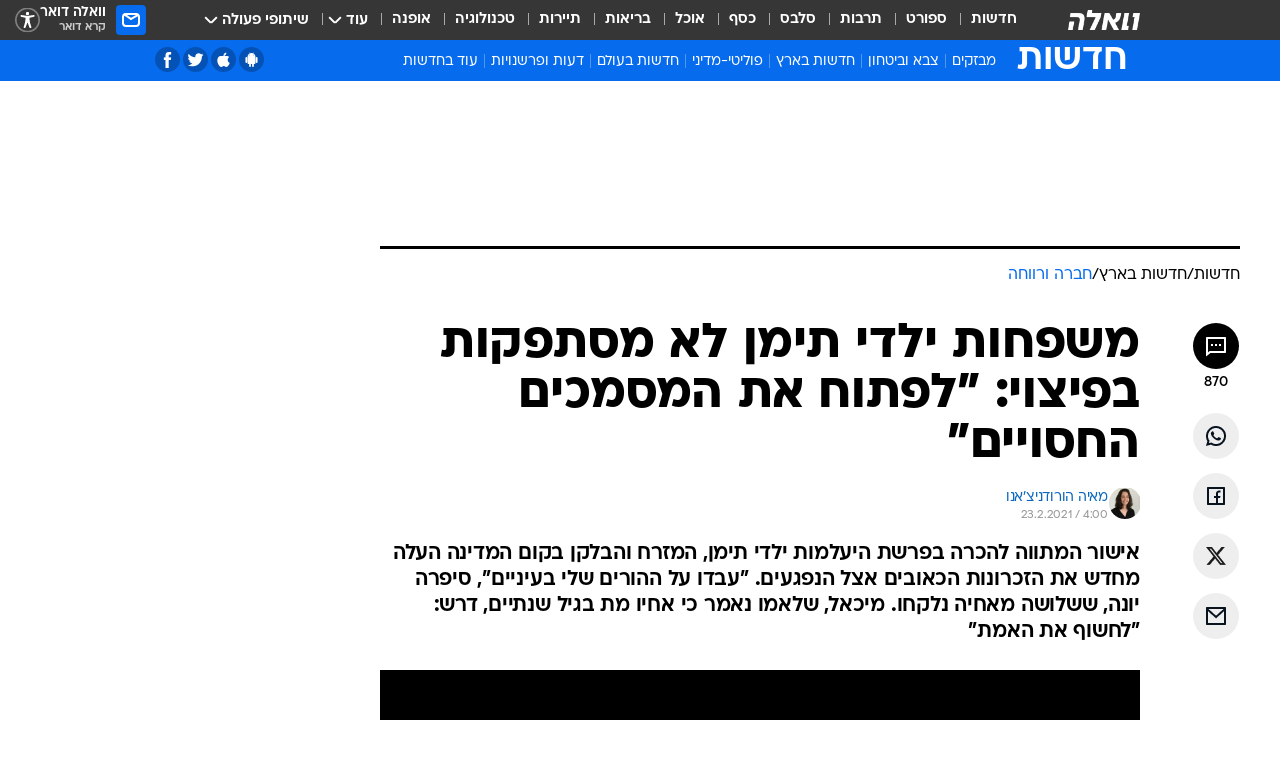

--- FILE ---
content_type: text/html; charset=utf-8
request_url: https://news.walla.co.il/item/3419733
body_size: 143062
content:
<!doctype html><html lang="he"><head><meta charset="UTF-8"/><meta name="viewport" content="width=device-width,initial-scale=1,maximum-scale=1"/><meta http-equiv="X-UA-Compatible" content="ie=edge"/><meta property="og:site_name" content="וואלה"/><meta name="twitter:card" content="summary_large_image"/><link href="https://images.wcdn.co.il" rel="preconnect"/><link rel="preconnect" href="https://cdn.taboola.com"/><link rel="dns-prefetch" href="https://cdn.taboola.com"/> 
		<title data-react-helmet="true">&quot;שיחשפו את האמת על ילדי תימן, מנסים לטייח את הפרשה&quot; - וואלה חדשות</title><meta property="og:type" content="article"/><meta property="og:title" content="משפחות ילדי תימן לא מסתפקות בפיצוי: &quot;לפתוח את המסמכים החסויים&quot; - וואלה חדשות"/><meta name="description" content="אישור המתווה להכרה בפרשת היעלמות ילדי תימן, המזרח והבלקן בקום המדינה העלה מחדש את הזכרונות הכאובים אצל הנפגעים. &quot;עבדו על ההורים שלי בעיניים&quot;, סיפרה יונה, ששלושה מאחיה נלקחו. מיכאל, שלאמו נאמר כי אחיו מת בגיל שנתיים, דרש: &quot;לחשוף את האמת&quot;"/><meta property="og:description" content="אישור המתווה להכרה בפרשת היעלמות ילדי תימן, המזרח והבלקן בקום המדינה העלה מחדש את הזכרונות הכאובים אצל הנפגעים. &quot;עבדו על ההורים שלי בעיניים&quot;, סיפרה יונה, ששלושה מאחיה נלקחו. מיכאל, שלאמו נאמר כי אחיו מת בגיל שנתיים, דרש: &quot;לחשוף את האמת&quot;"/><meta property="og:image" content="https://images.wcdn.co.il/f_auto,q_auto,w_1200,t_54/3/1/3/9/3139398-46.jpg"/><meta name="vr:image" content="https://images.wcdn.co.il/f_auto,q_auto,w_1200,t_54/3/1/3/9/3139398-46.jpg"/><meta property="vr:image" content="https://images.wcdn.co.il/f_auto,q_auto,w_1200,t_54/3/1/3/9/3139398-46.jpg"/><meta name="twitter:title" content="משפחות ילדי תימן לא מסתפקות בפיצוי: &quot;לפתוח את המסמכים החסויים&quot; - וואלה חדשות"/><meta name="twitter:description" content="אישור המתווה להכרה בפרשת היעלמות ילדי תימן, המזרח והבלקן בקום המדינה העלה מחדש את הזכרונות הכאובים אצל הנפגעים. &quot;עבדו על ההורים שלי בעיניים&quot;, סיפרה יונה, ששלושה מאחיה נלקחו. מיכאל, שלאמו נאמר כי אחיו מת בגיל שנתיים, דרש: &quot;לחשוף את האמת&quot;"/><meta name="twitter:image" content="https://images.wcdn.co.il/f_auto,q_auto,w_1200,t_54/3/1/3/9/3139398-46.jpg"/><meta property="og:published_time" content="2021-02-23 06:00"/><meta name="tb_img" content="https://images.wcdn.co.il/3/1/3/9/3139398-46"/><meta name="robots" content="index, follow, max-snippet:-1, max-image-preview:large, max-video-preview:-1"/>
		<link rel="canonical" href="https://news.walla.co.il/item/3419733"/><link
						rel="shortcut icon"
						href=/public/favicons/walla-main.ico
						type="image/x-icon"
						sizes="192X192"
					/><meta name="vertical-name" content="חדשות" /><meta name="vertical-name-en" content="news" /><meta name="item-title" content="משפחות ילדי תימן לא מסתפקות בפיצוי: 'לפתוח את המסמכים החסויים'" /><script>window.addScriptPromise=(({src:t,async:e,name:r})=>{if(!(document.location.search.indexOf(`${r}=false`)>=0))return console.log(`[3rdparty] ${r}`),new Promise((n,c)=>{try{const a=document.createElement("script");a.setAttribute("src",t),a.setAttribute("data-script-name",r),e&&a.setAttribute("async",!0),a.onload=(()=>{n()}),a.onerror=(t=>{c(t)}),document.head.appendChild(a)}catch(t){c(t)}})});</script><meta property="og:url" content=http://news.walla.co.il/item/3419733 /> <script async id="vad-hb-snippet" data-publisher="wallacoil">var _0x1a15 = [
				'vad_rollout',
				'cmd',
				'vad_timestamp',
				'async',
				'_vadHb',
				'text/javascript',
				'setAttribute',
				'//cdn.valuad.cloud/hb/',
				'top',
				'data-publisher',
				'disableInitialLoad',
				'getItem',
				'googletag',
				'pubads',
				'random',
				'now',
				'push',
				'refresh',
				'type',
				'document',
				'splice',
				'head',
			];
			(function (_0x13c736, _0x1a15d1) {
				var _0x14cdce = function (_0x5ee3c3) {
					while (--_0x5ee3c3) {
						_0x13c736['push'](_0x13c736['shift']());
					}
				};
				_0x14cdce(++_0x1a15d1);
			})(_0x1a15, 0xb7);
			var _0x14cd = function (_0x13c736, _0x1a15d1) {
				_0x13c736 = _0x13c736 - 0x0;
				var _0x14cdce = _0x1a15[_0x13c736];
				return _0x14cdce;
			};
			(function () {
				function _0x5a52f8() {
					var _0x3c4d66 = 'wallacoil';
					var _0x5169f8 = 'wallacoil';
					var _0x55553e = 'vad-hb-script';
					var _0x54e4f6 = Date[_0x14cd('0x8')]();
					var _0x1f2b7a = window[_0x14cd('0x1')]['document']['createElement']('script');
					_0x1f2b7a[_0x14cd('0xb')] = _0x14cd('0x14');
					_0x1f2b7a[_0x14cd('0x15')](_0x14cd('0x2'), _0x3c4d66);
					_0x1f2b7a['id'] = _0x55553e;
					_0x1f2b7a[_0x14cd('0x12')] = !![];
					var _0x2d40f0 = _0x54e4f6 - (_0x54e4f6 % (0x15180 * 0x3e8));
					var _0xd1e6c3 = parseInt(localStorage[_0x14cd('0x4')](_0x14cd('0x11')), 0xa) || _0x2d40f0;
					_0x1f2b7a['src'] =
						_0x14cd('0x0') + _0x5169f8 + '-prod.js' + '?timestamp=' + (_0x2d40f0 > _0xd1e6c3 ? _0x2d40f0 : _0xd1e6c3);
					window[_0x14cd('0x1')][_0x14cd('0xc')][_0x14cd('0xe')]['appendChild'](_0x1f2b7a);
				}
				function _0x45ed3b() {
					window[_0x14cd('0x5')] = window[_0x14cd('0x5')] || { cmd: [] };
					var _0x2787a5 = window[_0x14cd('0x5')];
					_0x2787a5[_0x14cd('0x10')] = _0x2787a5['cmd'] || [];
					if (_0x2787a5[_0x14cd('0x10')]['splice']) {
						_0x2787a5[_0x14cd('0x10')][_0x14cd('0xd')](0x0, 0x0, function () {
							_0x2787a5[_0x14cd('0x6')]()[_0x14cd('0x3')]();
						});
					} else {
						_0x2787a5[_0x14cd('0x10')][_0x14cd('0x9')](function () {
							_0x2787a5[_0x14cd('0x6')]()[_0x14cd('0x3')]();
						});
					}
				}
				function _0x1fd6a9() {
					window['googletag'] = window[_0x14cd('0x5')] || { cmd: [] };
					var _0x1f2f3b = window[_0x14cd('0x5')];
					_0x1f2f3b[_0x14cd('0x10')][_0x14cd('0x9')](function () {
						if (!window[_0x14cd('0x13')]) {
							_0x1f2f3b[_0x14cd('0x6')]()[_0x14cd('0xa')]();
						}
					});
				}
				var _0x170bb9 = parseFloat(localStorage[_0x14cd('0x4')](_0x14cd('0xf'))) || 0x1;
				if (Math[_0x14cd('0x7')]() <= _0x170bb9) {
					_0x45ed3b();
					_0x5a52f8();
					setTimeout(function () {
						_0x1fd6a9();
					}, 0xbb8);
				}
			})();</script><script async src="https://securepubads.g.doubleclick.net/tag/js/gpt.js"></script> <script>
    window.googletag = window.googletag || { cmd: [] };
    window.googletag.cmd.push(function () {
      window.googletag.pubads().enableLazyLoad({
        fetchMarginPercent: 300,
        renderMarginPercent: 150,
        mobileScaling: 1.5,
      });
      console.log('[GPT] Lazy loading is now enabled');
    });
  </script>  <script>
		function getCookie(name) {
			const cookies = document.cookie.split(';');
			for (let i = 0; i < cookies.length; i++) {
				const cookie = cookies[i].trim();
				if (cookie.startsWith(name + '=')) {
					return decodeURIComponent(cookie.substring(name.length + 1));
				}
			}
			return null;
		}
		const cookie = getCookie('webview-ppid')
		if(cookie){
			googletag.cmd.push(function () {
				googletag.pubads().setPublisherProvidedId(cookie);
			});
		}
        </script>  <script>
	(function () {
    	const isCookie = document.cookie.replace(/(?:(?:^|.*;\s*)userUniqueId\s*=\s*([^;]*).*$)|^.*$/, '$1');
        if (!isCookie) {
            const value = 'f66c8bbd-3f39-4b1b-9a09-22ba246c7192_' + Date.now();
            document.cookie = 'userUniqueId=' + value + '; path=/; domain=.walla.co.il;'
        }
	})();
	</script>  <script>
	var t = {"item_id":"3419733","vertical_id":1,"vertical_name":"news","category_id":90,"categoryName":"חברה ורווחה","item_type":"player","exclusive":"not","providerid":244,"sub_categoryId":"1","ContentProvider":"מערכת וואלה חדשות","mobile":"0","vertical_eng_name":"news","tohash":"","subCategoryName":"israel","itemTypeId":129,"itemTitle":"משפחות ילדי תימן לא מסתפקות בפיצוי: \"לפתוח את המסמכים החסויים\"","itemPubliactionDate":"06:00 23/02/2021","itemCreatedDate":"22:54 22/02/2021","itemLastUpdate":"07:08 23/02/2021","itemTitleWordsCount":10,"itemSubTitleWordsCount":40,"itemPicCount":2,"itemTagsCount":3,"itemSectionsWordsCount":"746","countSectionText":4,"countSectionPlayer":1,"itemWordCountRange":"746-796","ContentProviderSecondary":"","itemAuthor":"מאיה הורודניצ'אנו","itemAuthorId":"1180","IsPlaybuzzOnPage":"no","IsRecipe":"false","IsPoll":"","IsSurvey":"no","IsTrivia":"no","tags":"עוד באותו נושא:, ילדי תימן, חטיפת ילדי תימן","IsLive":"no","IsPodcast":"no","editorID":"3419733","item":"3419733","createdByUsername":"uri.sela","age":"0","gender":"0","login":"no","id":"","agegroup":"0","adb":"0","FatherSessionInSession":"","userUniqueId":"","page_type":"item","strip_step":"1"}
	googletag.cmd.push(function(){
		for (const [key, value] of Object.entries(t)) {
			googletag.pubads().setTargeting(key, value.toString());
			}
	})
 </script>  <script>var SSRTimer = setTimeout(() => {
				window.location.reload();
			}, 420000); // 7 minutes</script>   <script>window.WallaTargeting={"item_id":"3419733","vertical_id":1,"vertical_name":"חדשות","category_id":90,"categoryName":"חברה ורווחה","item_type":"player","exclusive":"not","providerid":244,"sub_categoryId":"1","ContentProvider":"מערכת וואלה חדשות","mobile":"0","vertical_eng_name":"news","tohash":"","subCategoryName":"israel","itemTypeId":129,"itemTitle":"משפחות ילדי תימן לא מסתפקות בפיצוי: \"לפתוח את המסמכים החסויים\"","itemPubliactionDate":"06:00 23/02/2021","itemCreatedDate":"22:54 22/02/2021","itemLastUpdate":"07:08 23/02/2021","itemTitleWordsCount":10,"itemSubTitleWordsCount":40,"itemPicCount":2,"itemTagsCount":3,"itemSectionsWordsCount":"746","countSectionText":4,"countSectionPlayer":1,"itemWordCountRange":"746-796","ContentProviderSecondary":"","itemAuthor":"מאיה הורודניצ'אנו","itemAuthorId":"1180","IsPlaybuzzOnPage":"no","IsRecipe":"false","IsPoll":"","IsSurvey":"no","IsTrivia":"no","tags":"עוד באותו נושא:, ילדי תימן, חטיפת ילדי תימן","IsLive":"no","IsPodcast":"no","editorID":"3419733","item":"3419733","createdByUsername":"uri.sela"}</script>  <script async>(function () {
				var loaderUrl, scriptType;
				window._taboolaOS = (function () {
					var userAgent = navigator.userAgent || navigator.vendor || window.opera;
					var url = document.URL || document.location.href || window.location.href;
					var isSportApp = url.indexOf('app=sport') > -1;
					var isWallaApp = url.indexOf('app=walla') > -1;
					var androidPubName = 'wallail-wallaandroidapp';
					var iosPubName = 'wallail-wallaiosapp';
					var webPubName = 'wallail-walla';
					if (url.indexOf('sheee') > -1) {
						androidPubName = 'wallail-sheeeandroidapp';
						iosPubName = 'wallail-sheeeiosapp';
						webPubName = 'wallail-sheee';
					} else if (url.indexOf('judaism') > -1) {
						androidPubName = 'wallail-judaismandroidapp';
						iosPubName = 'wallail-judaismiosapp';
						webPubName = 'wallail-judaism';
					} else if (isSportApp) {
						androidPubName = 'wallail-wallasportapp';
						iosPubName = 'wallail-wallasportapp';
						webPubName = 'wallail-wallasportapp';
					} else if (isWallaApp) {
						androidPubName = 'wallail-wallanewsapp';
						iosPubName = 'wallail-wallanewsapp';
						webPubName = 'wallail-wallanewsapp';
					} else {
						androidPubName = 'wallail-wallaandroidapp';
						iosPubName = 'wallail-wallaiosapp';
						webPubName = 'wallail-walla';
					}
					var isWebView = /chromeless=true/i.test(url);
					if (isWebView && /android/i.test(userAgent) && !isSportApp) {
						window.taboolaMobilePubName = androidPubName;
						scriptType = 'tb-mobile-loader-script';
						loaderUrl = 'https://cdn.taboola.com/libtrc/' + androidPubName + '/mobile-loader.js';
						return 'Android';
					} else if (isWebView && /iPhone|iPad|iPod/i.test(userAgent) && !isSportApp) {
						window.taboolaMobilePubName = iosPubName;
						scriptType = 'tb-mobile-loader-script';
						loaderUrl = 'https://cdn.taboola.com/libtrc/' + iosPubName + '/mobile-loader.js';
						return 'iOS';
					}
					scriptType = 'tb_loader_script';
					loaderUrl = 'https://cdn.taboola.com/libtrc/' + webPubName + '/loader.js';
					return 'Web';
				})();
				!(function (e, f, u, i) {
					if (!document.getElementById(i)) {
						e.async = true;
						e.src = u;
						e.id = i;
						f.parentNode.insertBefore(e, f);
					}
				})(document.createElement('script'), document.getElementsByTagName('script')[0], loaderUrl, scriptType);
			})();</script>    <script async>if (window.location.href.includes('//www.walla.co.il') || window.location.href.includes('//walla.co.il')) {
				const head = document.getElementsByTagName('head')[0];
				const webPushScript = document.createElement('script');
				webPushScript.async = true;
				webPushScript.src = 'https://cdn.taboola.com/webpush/publishers/1519763/taboola-push-sdk.js';
				head.appendChild(webPushScript);
			}</script>   <script>
	const wasPageReloaded = (function() {
		try {
			// https://stackoverflow.com/questions/5004978/check-if-page-gets-reloaded-or-refreshed-in-javascript/53307588#53307588
			return (
				(window.performance && window.performance.navigation && window.performance.navigation.type === 1) ||
				window.performance && window.performance.getEntriesByType && 
				window.performance.getEntriesByType('navigation')
				.map(function(nav) {return nav.type})
				.indexOf('reload') >= 0
				);
			} catch (e) {
				return false;
			}
		})();
		
		try {
			var isAAB = ('; ' + document.cookie).split('; sdfgh45678=').pop().split(';').shift() || '0';
			var pageNumberInSession = ('; ' + document.cookie).split('; _wpnis=').pop().split(';').shift() || '1';
			var fatherSessionInSession = ('; ' + document.cookie).split('; _wfsis=').pop().split(';').shift() || document.referrer || document.location.origin || '';
			window.dataLayer = [Object.assign({"verticalId":1,"verticalName":"חדשות","categoryId":90,"sub_category_Id":"1","itemId":"3419733","itemTypeId":129,"createdByUsername":"uri.sela","itemTitle":"משפחות ילדי תימן לא מסתפקות בפיצוי: \"לפתוח את המסמכים החסויים\"","itemPubliactionDate":"06:00 23/02/2021","itemCreatedDate":"22:54 22/02/2021","itemLastUpdate":"07:08 23/02/2021","itemTitleWordsCount":10,"itemSubTitleWordsCount":40,"itemPicCount":2,"itemTagsCount":3,"ContentProvider":"מערכת וואלה חדשות","contentProvider":"מערכת וואלה חדשות","ContentProviderId":244,"ContentProviderSecondary":"","itemAuthor":"מאיה הורודניצ'אנו","itemAuthorId":"1180","tags":"עוד באותו נושא:, ילדי תימן, חטיפת ילדי תימן","item_type":"player","IsPlaybuzzOnPage":"no","IsRecipe":"false","IsPoll":"","IsSurvey":"no","IsTrivia":"no","itemSectionsWordsCount":"746","itemWordCountRange":"746-796","exclusive":"not","videoGenre":"","videoMovieName":"","categoryName":"חברה ורווחה","subCategoryName":"israel","AgeLimit":"false","mobile":"0","adb":"0","FatherSessionInSession":"","vertical_eng_name":"news","IsLive":"no","IsPodcast":"no","IsTaboolaOnPage":"0","item":"3419733","editorId":"1180","editor":"מאיה הורודניצ'אנו","tohash":"",adb: isAAB, Pagenumberinsession:pageNumberInSession, FatherSessionInSession:fatherSessionInSession }, {wasPageReloaded: wasPageReloaded})];
		} catch (e) {
			console.error(e);
		}
		
		/* used in monitor */
		window.wallaGlobalEventData = {
			wasPageReloaded,
			title: document.title,
		};
		window.wallaEnv = {"DAL_URL":"https://dal.walla.co.il/","BUILD_TIME":"2025-11-13 13:31:21","WALLA_ENV":"prod","WALLA_MODE":"deploy"}
	</script>   <script async>(function (w, d, s, l, i) {
				w[l] = w[l] || [];
				w[l].push({ 'gtm.start': new Date().getTime(), event: 'gtm.js' });
				var f = d.getElementsByTagName(s)[0],
					j = d.createElement(s),
					dl = l != 'dataLayer' ? '&l=' + l : '';
				j.async = true;
				j.src = 'https://www.googletagmanager.com/gtm.js?id=' + i + dl;
				f.parentNode.insertBefore(j, f);
			})(window, document, 'script', 'dataLayer', 'GTM-T728TH');</script>  <script async>(function (w, d, s, l, i) {
				w[l] = w[l] || [];
				w[l].push({ 'gtm.start': new Date().getTime(), event: 'gtm.js' });
				var f = d.getElementsByTagName(s)[0],
					j = d.createElement(s),
					dl = l != 'dataLayer' ? '&l=' + l : '';
				j.async = true;
				j.src = 'https://www.googletagmanager.com/gtm.js?id=' + i + dl;
				f.parentNode.insertBefore(j, f);
			})(window, document, 'script', 'dataLayer', 'GTM-WGMK7ZS');</script>  <script>console.log('loading read aloud');
			window.ga =
				window.ga ||
				function () {
					(ga.q = ga.q || []).push(arguments);
				};
			ga.l = +new Date();
			const _scripts = [{ url: 'https://www.google-analytics.com/analytics.js', name: 'google_analytics' }];
			_scripts.forEach(function (_s) {
				addScriptPromise({ src: _s?.url, async: true, name: _s.name });
			});
			// }</script><script defer="defer" src="https://tags.dxmdp.com/tags/bc8a7a32-7d98-4226-8af9-d2a43a8621cc/dmp-provider.js"></script>  <script>(function () {
				/** CONFIGURATION START **/
				var _sf_async_config = (window._sf_async_config = window._sf_async_config || {});
				_sf_async_config.uid = 20047;
				_sf_async_config.domain = 'walla.co.il'; //CHANGE THIS TO THE ROOT DOMAIN
				_sf_async_config.flickerControl = false;
				_sf_async_config.useCanonical = true;
				_sf_async_config.useCanonicalDomain = true;
				_sf_async_config.sections =
					window.WallaTargeting && window.WallaTargeting.vertical_name ? window.WallaTargeting.vertical_name : '';
				_sf_async_config.authors =
					window.WallaTargeting && window.WallaTargeting.itemAuthor ? window.WallaTargeting.itemAuthor : '';
				/** CONFIGURATION END **/
				function loadChartbeat() {
					var e = document.createElement('script');
					var n = document.getElementsByTagName('script')[0];
					e.type = 'text/javascript';
					e.async = true;
					e.src = '//static.chartbeat.com/js/chartbeat.js';
					n.parentNode.insertBefore(e, n);
				}
				loadChartbeat();
			})();</script><script async src="//static.chartbeat.com/js/chartbeat_mab.js"></script>  </head><body class="without-horizontal-nav">  <script>var isMobile =
				/iPhone|iPad|iPod|midp|rv:1.2.3.4|ucweb|windows ce|windows mobile|BlackBerry|IEMobile|Opera Mini|Android/i.test(
					navigator.userAgent
				);
			if (isMobile) {
				var newDiv = document.createElement('div');
				newDiv.className = 'no-mobile-app';
				newDiv.style.display = 'none';
				document.body.appendChild(newDiv);
			}</script>   <div id="vadInterstitialSplash"><script>var isMobile =
					/iPhone|iPad|iPod|midp|rv:1.2.3.4|ucweb|windows ce|windows mobile|BlackBerry|IEMobile|Opera Mini|Android/i.test(
						navigator.userAgent
					);
				if (isMobile) {
					console.log('interstitial from HTML!!!');
					var googletag = googletag || {};
					googletag.cmd = googletag.cmd || [];

					var showInterstitial = true;
					function getInterstitialData() {
						var retval = localStorage.getItem('interstitialData');
						return retval ? JSON.parse(retval) : [Date.now(), 0, false];
					}
					var interstitialData = getInterstitialData();
					var timestamp = interstitialData[0];
					var attempts = interstitialData[1];
					var served = interstitialData[2];
					var hourPassed = timestamp && timestamp + 660 * 1000 < Date.now(); // 11 minutes
					if (hourPassed) {
						attempts = 0;
						showInterstitial = false;
						timestamp = Date.now();
						localStorage.removeItem('interstitialData');
						console.log('google interstitial, an hour passed');
					} else if (attempts < 2 && !served) {
						console.log(
							'google interstitial, attempts: ',
							attempts,
							'interstitial:',
							timestamp ? new Date(timestamp) : 'N/A'
						);
						showInterstitial = false;
					} else {
						console.log(
							'publisher interstitial, attempts: ',
							attempts,
							'timestamp:',
							timestamp ? new Date(timestamp) : 'N/A'
						);
					}
					var urlInterstitial = window.location.pathname;
					var ref = document.referrer || document.location.hostname;
					var isDiv = document.querySelector('.no-mobile-app');
					console.log('is div no-mobile-app ==== ', !!isDiv);
					if (!!isDiv && showInterstitial) {
						googletag.cmd.push(function () {
							// TODO: replace adunit - construct non Google interstitial adunit name
							// var adunit = "/".concat(r.Z.get().ads.networkId, "/").concat(r.Z.get().ads.adUnitPrefix, "interstitial_vad_phone");
							// url === '/' is homepage
							var adunit =
								urlInterstitial === '/'
									? '/43010785/wallanews/main/MW_Interstitial_Phone'
									: '/43010785/wallanews/innerpages/MW_Interstitial_Phone';
							var e,
								n = googletag.defineSlot(adunit, [1, 1], 'vadInterstitialSplash').addService(googletag.pubads());
							n.setTargeting(
								'exclusive',
								(null === (e = window.WallaTargeting) || void 0 === e ? void 0 : e.exclusive) || 'not'
							);
							googletag.enableServices();
							googletag.display('vadInterstitialSplash');
							console.log('publisher interstitial', adunit.split('/').pop());
						});
					} else {
						localStorage.setItem('interstitialData', JSON.stringify([timestamp, attempts + 1, served]));
						// TODO: replace adunit - construct Google interstitial adunit name
						// var adunit = "/".concat(r.Z.get().ads.networkId, "/").concat(r.Z.get().ads.adUnitPrefix, "interstitial_phone");
						// url === '/' is homepage
						var adunit =
							urlInterstitial === '/'
								? '/43010785/wallanews/main/interstitial_phone'
								: '/43010785/wallanews/innerpages/interstitial_phone';
						console.log('google interstitial', adunit);
						// GPT ad slots
						googletag.cmd.push(function () {
							// TODO: code taken from your current interstitial implementation, change as needed.
							var e,
								n = googletag.defineOutOfPageSlot(adunit, googletag.enums.OutOfPageFormat.INTERSTITIAL);
							n &&
								(n.addService(googletag.pubads()),
								n.setTargeting(
									'exclusive',
									(null === (e = window.WallaTargeting) || void 0 === e ? void 0 : e.exclusive) || 'not'
								)),
								googletag.enableServices(),
								googletag.display(n);
						});
					}

					googletag.cmd.push(function () {
						googletag.pubads().addEventListener('slotRenderEnded', function (event) {
							var slotName = event.slot.getSlotElementId();
							if (!event.isEmpty && slotName.indexOf('interstitial_phone') > -1) {
								var interstitialData = getInterstitialData();
								localStorage.setItem(
									'interstitialData',
									JSON.stringify([interstitialData[0], interstitialData[1], true])
								);
								console.log('google interstitial served');
							}
						});
					});
				}</script></div><script>/*
			Want to customize your button? visit our documentation page:
			https://enterprise.nagich.co.il/custom-button.taf
			*/
			window.interdeal = {
				sitekey: '5160cb3b771e72b657e6579c599b82a2',
				Position: 'left',
				domains: {
					js: 'https://js.nagich.co.il/',
					acc: 'https://access.nagich.co.il/',
				},
				stopNotifFocus: true,
				Menulang: 'HE',
				btnStyle: {
					vPosition: ['80%', '20%'],
					scale: ['0.5', '0.5'],
					color: {
						main: '#1c4bb6',
						second: '#ffffff',
					},
					icon: {
						outline: true,
						type: 1,
						shape: 'circle',
					},
				},
			};
			(function (doc, head, body) {
				var coreCall = doc.createElement('script');
				coreCall.src = interdeal.domains.js + 'core/4.6.12/accessibility.js';
				coreCall.defer = true;
				coreCall.integrity =
					'sha512-tbmzeMlPGqU0SEFXwKxqHdaa9SnF4EjTai5LCahOcN9KSTIo9LRscxtii6TZ0MSooxl73IZg2cj6klk8wBm0hg==';
				coreCall.crossOrigin = 'anonymous';
				coreCall.setAttribute('data-cfasync', true);
				body ? body.appendChild(coreCall) : head.appendChild(coreCall);
			})(document, document.head, document.body);</script>  <div id="modal-root"></div><div id="pop-up-seniors"></div><div id="root"><style data-emotion="css jqbv74 lwohc9 18l7q8n 1b0i2bu 1p27pre 1njwyst ltupjm 1ppv781 9jty6z hi2koi jmywp2 gt9fym 1a9ifeg 1f2wv5l 1unvu1o 1s9m7en 1t8246r">@media (max-width: 969px){body{padding-top:94px;}body.mobile-app,body.no-main-header,body.vod,body.sheee{padding-top:0;}body.zahav{padding-top:48px;}body.without-horizontal-nav:not(.mobile-app){padding-top:54px;}body.with-top-mobile-app-header.with-top-mobile-app-header{padding-top:70px;padding-bottom:30px;}body.new-hp{padding-top:43px;}}@media (max-width: 969px){.font-size-container{display:block;}.font-slider-container{display:block;}.walla-logo-mobile-container{display:-webkit-box;display:-webkit-flex;display:-ms-flexbox;display:flex;-webkit-align-items:center;-webkit-box-align:center;-ms-flex-align:center;align-items:center;-webkit-box-pack:center;-ms-flex-pack:center;-webkit-justify-content:center;justify-content:center;width:100%;}.font-slider{width:100%;height:116px;-webkit-flex-shrink:0;-ms-flex-negative:0;-webkit-flex-shrink:0;-ms-flex-negative:0;flex-shrink:0;border-top:1px solid #000;border-bottom:1px solid #000;background:#FFF;display:-webkit-box;display:-webkit-flex;display:-ms-flexbox;display:flex;-webkit-box-pack:center;-ms-flex-pack:center;-webkit-justify-content:center;justify-content:center;-webkit-align-items:center;-webkit-box-align:center;-ms-flex-align:center;align-items:center;position:fixed;top:53px;left:0;right:0;z-index:10000;opacity:0;visibility:hidden;-webkit-transition:opacity 0.3s ease-in-out,visibility 0.3s ease-in-out;transition:opacity 0.3s ease-in-out,visibility 0.3s ease-in-out;}.font-slider.visible{opacity:1;visibility:visible;}}@-webkit-keyframes animation-lwohc9{0%{top:-54px;}100%{top:0;}}@keyframes animation-lwohc9{0%{top:-54px;}100%{top:0;}}@-webkit-keyframes animation-18l7q8n{0%{-webkit-transform:translateY(2px);-moz-transform:translateY(2px);-ms-transform:translateY(2px);transform:translateY(2px);}20%{-webkit-transform:translateY(-2px);-moz-transform:translateY(-2px);-ms-transform:translateY(-2px);transform:translateY(-2px);}90%{-webkit-transform:translateY(3px);-moz-transform:translateY(3px);-ms-transform:translateY(3px);transform:translateY(3px);}100%{-webkit-transform:translateY(2px);-moz-transform:translateY(2px);-ms-transform:translateY(2px);transform:translateY(2px);}}@keyframes animation-18l7q8n{0%{-webkit-transform:translateY(2px);-moz-transform:translateY(2px);-ms-transform:translateY(2px);transform:translateY(2px);}20%{-webkit-transform:translateY(-2px);-moz-transform:translateY(-2px);-ms-transform:translateY(-2px);transform:translateY(-2px);}90%{-webkit-transform:translateY(3px);-moz-transform:translateY(3px);-ms-transform:translateY(3px);transform:translateY(3px);}100%{-webkit-transform:translateY(2px);-moz-transform:translateY(2px);-ms-transform:translateY(2px);transform:translateY(2px);}}body.adBackground .walla-core-container{padding-right:10px;padding-left:10px;}body.adBackground .adBox.adBackround{margin-top:0!important;margin-bottom:25px!important;}.top-phone-item-placeholder{background-color:#F5F5F5;position:absolute;top:0;right:50%;-webkit-transform:translateX(50%);-moz-transform:translateX(50%);-ms-transform:translateX(50%);transform:translateX(50%);overflow:hidden;}.top-phone-item-placeholder-wallasport{background-color:#F5F5F5;width:375px;height:50px;position:absolute;top:0;right:50%;-webkit-transform:translateX(50%);-moz-transform:translateX(50%);-ms-transform:translateX(50%);transform:translateX(50%);overflow:hidden;}.item-ad-in-content-placeholder{background-color:#F5F5F5;width:336px;height:280px;position:relative;right:50%;-webkit-transform:translateX(50%);-moz-transform:translateX(50%);-ms-transform:translateX(50%);transform:translateX(50%);overflow:hidden!important;}.slot-prestitial-desktop{background-color:var(--white, #ffffff);width:100%;position:fixed;z-index:99999999999;top:0;right:0;left:0;bottom:0;display:none;overflow:visible!important;}.slot-hidden{display:none;}@-webkit-keyframes animation-1p27pre{0%{top:-54px;}100%{top:0;}}@keyframes animation-1p27pre{0%{top:-54px;}100%{top:0;}}@-webkit-keyframes animation-1njwyst{0%{opacity:0;}100%{opacity:.5;}}@keyframes animation-1njwyst{0%{opacity:0;}100%{opacity:.5;}}@-webkit-keyframes animation-ltupjm{0%{bottom:-100%;}100%{bottom:0;}}@keyframes animation-ltupjm{0%{bottom:-100%;}100%{bottom:0;}}@-webkit-keyframes animation-1ppv781{0%{-webkit-transform:rotate(0deg);-webkit-transform:rotate(0deg);-moz-transform:rotate(0deg);-ms-transform:rotate(0deg);transform:rotate(0deg);}100%{-webkit-transform:rotate(360deg);-webkit-transform:rotate(360deg);-moz-transform:rotate(360deg);-ms-transform:rotate(360deg);transform:rotate(360deg);}}@keyframes animation-1ppv781{0%{-webkit-transform:rotate(0deg);-webkit-transform:rotate(0deg);-moz-transform:rotate(0deg);-ms-transform:rotate(0deg);transform:rotate(0deg);}100%{-webkit-transform:rotate(360deg);-webkit-transform:rotate(360deg);-moz-transform:rotate(360deg);-ms-transform:rotate(360deg);transform:rotate(360deg);}}html{line-height:1.15;-webkit-text-size-adjust:100%;}body{margin:0;}body.h-100{height:100%;overflow:hidden;}body.h-100 #root{height:100%;}body.h-100 #root .vertical-4{height:100%;}h1{font-size:2em;margin:0.67em 0;}hr{box-sizing:content-box;height:0;overflow:visible;}pre{font-family:monospace,monospace;font-size:1em;}a{background-color:transparent;}abbr[title]{border-bottom:0;-webkit-text-decoration:underline;text-decoration:underline;-webkit-text-decoration:underline dotted;text-decoration:underline dotted;}b,strong{font-weight:bolder;}code,kbd,samp{font-family:monospace,monospace;font-size:1em;}small{font-size:80%;}sub,sup{font-size:75%;line-height:0;position:relative;vertical-align:baseline;}sub{bottom:-0.25em;}sup{top:-0.5em;}img{border-style:none;}button,input,optgroup,select,textarea{font-family:inherit;font-size:100%;line-height:1.15;margin:0;}button,input{overflow:visible;}button,select{text-transform:none;}button,[type='button'],[type='reset'],[type='submit']{-webkit-appearance:button;}button::-moz-focus-inner,[type='button']::-moz-focus-inner,[type='reset']::-moz-focus-inner,[type='submit']::-moz-focus-inner{border-style:none;padding:0;}button:-moz-focusring,[type='button']:-moz-focusring,[type='reset']:-moz-focusring,[type='submit']:-moz-focusring{outline:1px dotted ButtonText;}fieldset{padding:0.35em 0.75em 0.625em;}legend{box-sizing:border-box;color:inherit;display:table;max-width:100%;padding:0;white-space:normal;}progress{vertical-align:baseline;}textarea{overflow:auto;}[type='checkbox'],[type='radio']{box-sizing:border-box;padding:0;}[type='number']::-webkit-inner-spin-button,[type='number']::-webkit-outer-spin-button{height:auto;}[type='search']{-webkit-appearance:textfield;outline-offset:-2px;}[type='search']::-webkit-search-decoration{-webkit-appearance:none;}::-webkit-file-upload-button{-webkit-appearance:button;font:inherit;}details{display:block;}summary{display:-webkit-box;display:-webkit-list-item;display:-ms-list-itembox;display:list-item;}template{display:none;}[hidden]{display:none;}html,button,input,select,textarea{font-family:arial,helvetica,sans-serif;}button:disabled{cursor:default;}*,*:before,*:after{box-sizing:border-box;}a{-webkit-text-decoration:none;text-decoration:none;color:inherit;cursor:pointer;}img{display:block;}button,input[type='submit']{background-color:transparent;border-width:0;padding:0;cursor:pointer;}input{border-width:0;}input::-moz-focus-inner{border:0;padding:0;margin:0;}ul,ol,dd{margin:0;padding:0;list-style:none;}h1,h2,h3,h4,h5,h6{margin:0;font-size:inherit;font-weight:inherit;}p{margin:0;}cite{font-style:normal;}fieldset{border-width:0;padding:0;margin:0;}iframe{border-style:none;border-width:0;}form{margin:0;padding:0;}table{border:0;border-spacing:0px;border-collapse:collapse;}table td{padding:0px;}input[type='number']::-webkit-inner-spin-button,input[type='number']::-webkit-outer-spin-button{-ms-appearance:none;-moz-appearance:none;-webkit-appearance:none;-webkit-appearance:none;-moz-appearance:none;-ms-appearance:none;appearance:none;margin:0;}figure{margin:0;}@font-face{font-family:'ploni-ultra-light';font-display:block;src:url('/public/font/ploni/ploni-walla-ultralight-aaa.woff') format('woff'),url('/public/font/ploni/ploni-walla-ultralight-aaa.woff2') format('woff2'),url('/public/font/ploni/ploni-walla-ultralight-aaa.otf') format('opentype');font-weight:200;}@font-face{font-family:'ploni-light';font-display:block;src:url('/public/font/ploni/ploni-walla-light-aaa.woff') format('woff'),url('/public/font/ploni/ploni-walla-light-aaa.woff2') format('woff2'),url('/public/font/ploni/ploni-walla-light-aaa.otf') format('opentype');font-weight:300;}@font-face{font-family:'ploni-regular';font-display:block;src:url('/public/font/ploni/ploni-walla-regular-aaa.woff') format('woff'),url('/public/font/ploni/ploni-walla-regular-aaa.woff2') format('woff2'),url('/public/font/ploni/ploni-walla-regular-aaa.otf') format('opentype');font-weight:400;}@font-face{font-family:'ploni-medium';font-display:block;src:url('/public/font/ploni/ploni-walla-medium-aaa.woff') format('woff'),url('/public/font/ploni/ploni-walla-medium-aaa.woff2') format('woff2'),url('/public/font/ploni/ploni-walla-medium-aaa.otf') format('opentype');font-weight:500;}@font-face{font-family:'ploni-demi-bold';font-display:block;src:url('/public/font/ploni/ploni-walla-demibold-aaa.woff') format('woff'),url('/public/font/ploni/ploni-walla-demibold-aaa.woff2') format('woff2'),url('/public/font/ploni/ploni-walla-demibold-aaa.otf') format('opentype');font-weight:600;}@font-face{font-family:'ploni-bold';font-display:block;src:url('/public/font/ploni/ploni-walla-bold-aaa.woff') format('woff'),url('/public/font/ploni/ploni-walla-bold-aaa.woff2') format('woff2'),url('/public/font/ploni/ploni-walla-bold-aaa.otf') format('opentype');font-weight:700;}@font-face{font-family:'ploni-ultra-bold';font-display:block;src:url('/public/font/ploni/ploni-walla-ultrabold-aaa.woff') format('woff'),url('/public/font/ploni/ploni-walla-ultrabold-aaa.woff2') format('woff2'),url('/public/font/ploni/ploni-walla-ultrabold-aaa.otf') format('opentype');font-weight:800;}@font-face{font-family:'ploni-black';font-display:block;src:url('/public/font/ploni/ploni-walla-black-aaa.woff') format('woff'),url('/public/font/ploni/ploni-walla-black-aaa.woff2') format('woff2'),url('/public/font/ploni/ploni-walla-black-aaa.otf') format('opentype');font-weight:900;}@font-face{font-family:'almoni-ultra-light';font-display:block;src:url('/public/font/almoni/almoni-neue-aaa-200.woff') format('woff'),url('/public/font/almoni/almoni-neue-aaa-200.ttf') format('truetype');font-weight:200;}@font-face{font-family:'c-light';font-display:block;src:url('/public/font/almoni/almoni-neue-aaa-300.woff') format('woff'),url('/public/font/almoni/almoni-neue-aaa-300.ttf') format('truetype');font-weight:300;}@font-face{font-family:'almoni-regular';font-display:block;src:url('/public/font/almoni/almoni-neue-aaa-400.woff') format('woff'),url('/public/font/almoni/almoni-neue-aaa-400.ttf') format('truetype');font-weight:400;}@font-face{font-family:'almoni-medium';font-display:block;src:url('/public/font/almoni/almoni-neue-aaa-500.woff') format('woff'),url('/public/font/almoni/almoni-neue-aaa-500.ttf') format('truetype');font-weight:500;}@font-face{font-family:'almoni-demi-bold';font-display:block;src:url('/public/font/almoni/almoni-neue-aaa-600.woff') format('woff'),url('/public/font/almoni/almoni-neue-aaa-600.ttf') format('truetype');font-weight:600;}@font-face{font-family:'almoni-bold';font-display:block;src:url('/public/font/almoni/almoni-neue-aaa-700.woff') format('woff'),url('/public/font/almoni/almoni-neue-aaa-700.ttf') format('truetype');font-weight:700;}@font-face{font-family:'almoni-ultra-bold';font-display:block;src:url('/public/font/almoni/almoni-neue-aaa-800.woff') format('woff'),url('/public/font/almoni/almoni-neue-aaa-800.ttf') format('truetype');font-weight:800;}@font-face{font-family:'almoni-black';font-display:block;src:url('/public/font/almoni/almoni-neue-aaa-900.woff') format('woff'),url('/public/font/almoni/almoni-neue-aaa-900.ttf') format('truetype');font-weight:900;}@font-face{font-family:'almoni-ultra-black';font-display:block;src:url('/public/font/almoni/almoni-neue-aaa-900b.woff') format('woff'),url('/public/font/almoni/almoni-neue-aaa-900b.ttf') format('truetype');font-weight:900;}@font-face{font-family:'spoiler-regular';font-display:block;src:url('/public/font/spoiler/fbspoileren-regular-webfont.woff') format('woff'),url('/public/font/spoiler/fbspoileren-regular-webfont.ttf') format('truetype');}@font-face{font-family:'OpenSans-Regular';src:url('/public/font/OpenSans/OpenSans-Regular.eot');src:url('/public/font/OpenSans/OpenSans-Regular.eot?#iefix') format('embedded-opentype'),url('/public/font/OpenSans/OpenSans-Regular.woff') format('woff');font-weight:normal;font-style:normal;font-display:block;}@font-face{font-family:'OpenSans-Italic';src:url('/public/font/OpenSans/OpenSans-Italic.eot');src:url('/public/font/OpenSans/OpenSans-Italic.eot?#iefix') format('embedded-opentype'),url('/public/font/OpenSans/OpenSans-Italic.woff') format('woff');font-weight:normal;font-style:italic;font-display:block;}@font-face{font-family:'OpenSans-Bold';src:url('/public/font/OpenSans/OpenSans-Bold.eot');src:url('/public/font/OpenSans/OpenSans-Bold.eot?#iefix') format('embedded-opentype'),url('/public/font/OpenSans/OpenSans-Bold.woff') format('woff');font-weight:bold;font-style:normal;font-display:block;}@font-face{font-family:'OpenSans-BoldItalic';src:url('/public/font/OpenSans/OpenSans-BoldItalic.eot');src:url('/public/font/OpenSans/OpenSans-BoldItalic.eot?#iefix') format('embedded-opentype'),url('/public/font/OpenSans/OpenSans-BoldItalic.woff') format('woff');font-weight:bold;font-style:italic;font-display:block;}@font-face{font-family:'OpenSans-ExtraBold';src:url('/public/font/OpenSans/OpenSans-ExtraBold.eot');src:url('/public/font/OpenSans/OpenSans-ExtraBold.eot?#iefix') format('embedded-opentype'),url('/public/font/OpenSans/OpenSans-ExtraBold.woff') format('woff');font-weight:bold;font-style:normal;font-display:block;}@font-face{font-family:'OpenSans-ExtraBoldItalic';src:url('/public/font/OpenSans/OpenSans-ExtraBoldItalic.eot');src:url('/public/font/OpenSans/OpenSans-ExtraBoldItalic.eot?#iefix') format('embedded-opentype'),url('/public/font/OpenSans/OpenSans-ExtraBoldItalic.woff') format('woff');font-weight:bold;font-style:italic;font-display:block;}@font-face{font-family:'OpenSans-Light';src:url('/public/font/OpenSans/OpenSans-Light.eot');src:url('/public/font/OpenSans/OpenSans-Light.eot?#iefix') format('embedded-opentype'),url('/public/font/OpenSans/OpenSans-Light.woff') format('woff');font-weight:300;font-style:normal;font-display:block;}@font-face{font-family:'OpenSans-Medium';src:url('/public/font/OpenSans/OpenSans-Medium.eot');src:url('/public/font/OpenSans/OpenSans-Medium.eot?#iefix') format('embedded-opentype'),url('/public/font/OpenSans/OpenSans-Medium.woff') format('woff');font-weight:500;font-style:normal;font-display:block;}@font-face{font-family:'NotoSansHebrew-Regular';src:url('/public/font/NotoSansHebrew/NotoSansHebrew-Regular.eot');src:url('/public/font/NotoSansHebrew/NotoSansHebrew-Regular.eot?#iefix') format('embedded-opentype'),url('/public/font/NotoSansHebrew/NotoSansHebrew-Regular.woff') format('woff');font-weight:normal;font-style:normal;font-display:block;}@font-face{font-family:'NotoSansHebrew-Bold';src:url('/public/font/NotoSansHebrew/NotoSansHebrew-Bold.eot');src:url('/public/font/NotoSansHebrew/NotoSansHebrew-Bold.eot?#iefix') format('embedded-opentype'),url('/public/font/NotoSansHebrew/NotoSansHebrew-Bold.woff') format('woff');font-weight:bold;font-style:normal;font-display:block;}@font-face{font-family:'walla-fun';src:url('/public/font/fun/games.woff') format('woff'),url('/public/font/fun/games.ttf') format('truetype');font-weight:normal;font-style:normal;}[class^='walla-fun-']:before,[class*=' walla-fun-']:before{font-family:'walla-fun';speak:none;line-height:1;-webkit-font-smoothing:antialiased;-moz-osx-font-smoothing:grayscale;width:100%;height:100%;display:-webkit-box;display:-webkit-flex;display:-ms-flexbox;display:flex;-webkit-align-items:center;-webkit-box-align:center;-ms-flex-align:center;align-items:center;-webkit-box-pack:center;-ms-flex-pack:center;-webkit-justify-content:center;justify-content:center;font-size:20px;}.walla-fun-expand:before{content:'\41';}.walla-fun-cards:before{content:'\42';}.walla-fun-brain:before{content:'\43';}.walla-fun-fashion:before{content:'\44';}.walla-fun-action:before{content:'\45';}.walla-fun-time:before{content:'\46';}.walla-fun-star:before{content:'\47';}.walla-fun-sport:before{content:'\48';}.walla-fun-racing:before{content:'\49';}.walla-fun-personal:before{content:'\4a';}.walla-fun-motor:before{content:'\4b';}.walla-fun-crazy:before{content:'\4c';}.walla-fun-cooking:before{content:'\4d';}.walla-fun-bubbles:before{content:'\4e';}.walla-fun-arrow-left:before{content:'\4f';}.walla-fun-arrow-right:before{content:'\50';}.walla-fun-arcade:before{content:'\51';}.walla-fun-spongebob:before{content:'\52';}.walla-fun-animals:before{content:'\53';}.walla-fun-cactus:before{content:'\54';}.walla-fun-paint:before{content:'\55';}.walla-fun-mahjong:before{content:'\56';}.walla-fun-mario:before{content:'\57';}@font-face{font-family:'walla-weather';src:url('/public/font/weather/wallaweather.woff') format('woff'),url('/public/font/weather/wallaweather.ttf') format('truetype');font-weight:normal;font-style:normal;}[class^='walla-weather-']:before,[class*=' walla-weather-']:before{font-family:'walla-weather';speak:none;line-height:1;-webkit-font-smoothing:antialiased;-moz-osx-font-smoothing:grayscale;width:100%;height:100%;display:-webkit-box;display:-webkit-flex;display:-ms-flexbox;display:flex;-webkit-align-items:center;-webkit-box-align:center;-ms-flex-align:center;align-items:center;-webkit-box-pack:center;-ms-flex-pack:center;-webkit-justify-content:center;justify-content:center;font-size:20px;}.walla-weather-air-directions:before{content:'a';}.walla-weather-air-pollution:before{content:'b';}.walla-weather-humidity:before{content:'c';}.walla-weather-moon:before{content:'d';}.walla-weather-sun:before{content:'e';}.walla-weather-temp:before{content:'f';}.walla-weather-wave-hight:before{content:'g';}.walla-weather-wave-status:before{content:'h';}.walla-weather-wind:before{content:'i';}.walla-weather-wind-2:before{content:'j';}.walla-weather-down-arrow:before{content:'\6b';}.walla-weather-up-arrow:before{content:'\6c';}.walla-weather-error:before{content:'\6d';}@font-face{font-family:'walla-icons';font-display:block;src:url('/public/font/fonticon/wallaicons.woff') format('woff'),url('/public/font/fonticon/wallaicons.ttf') format('truetype');font-weight:500;}[class^='walla-icon-']:before,[class*=' walla-icon-']:before{font-family:'walla-icons';speak:none;line-height:1;-webkit-font-smoothing:antialiased;-moz-osx-font-smoothing:grayscale;width:100%;height:100%;display:-webkit-box;display:-webkit-flex;display:-ms-flexbox;display:flex;-webkit-align-items:center;-webkit-box-align:center;-ms-flex-align:center;align-items:center;-webkit-box-pack:center;-ms-flex-pack:center;-webkit-justify-content:center;justify-content:center;font-size:20px;}[class^='walla-icon-'].small:before,[class*=' walla-icon-'].small:before{font-size:17px;}.walla-icon-printer:before{content:'Z';}.walla-icon-next:before{content:'C';}.walla-icon-prev:before{content:'B';}.walla-icon-down:before{content:'w';}.walla-icon-search:before{content:'E';}.walla-icon-facebook:before{content:'j';}.walla-icon-whatsapp:before{content:'Q';}.walla-icon-twitter:before{content:'d';}.walla-icon-personal:before{content:'';}.walla-icon-envelop:before{content:'s';}.walla-icon-arrow-down:before{content:'w';}.walla-icon-arrow-up:before{content:'x';}.walla-icon-arrow-up-white:before{content:'x';color:#ffffff;}.walla-icon-arrow-down:before{content:'w';}.walla-icon-x:before{content:'F';}.walla-icon-talkback:before{content:'';width:18px;height:20px;background:url(/public/assets/icons/talkbacks/talkbacks18x20.svg);background-repeat:no-repeat;}.walla-icon-thumb:before{content:'2';}.walla-icon-thumb-down:before{content:'2';-webkit-transform:rotate(180deg);-moz-transform:rotate(180deg);-ms-transform:rotate(180deg);transform:rotate(180deg);}.walla-icon-X:before{content:'F';}.walla-icon-heart:before{content:'G';}.walla-icon-walla:before{content:'u';}.walla-icon-sub-talkback:before{content:'(';}.walla-icon-add-talkback:before{content:')';}.walla-icon-tags:before{content:'m';font-size:12px;color:rgb(70, 70, 70);}.walla-icon-share-android:before{content:'0';}.walla-icon-share-iphone:before{content:'1';font-weight:900;}.walla-icon-double-arrow-left:before{content:'\24';}.walla-icon-double-arrow-right:before{content:'\25';}.walla-icon-arrow-left:before{content:'n';}.walla-icon-left:before{content:'y';}.walla-icon-right:before{content:'z';}.walla-icon-switch-arrows:before{content:'\23';}.walla-icon-play-with-border:before{content:'';width:26px;height:26px;background:url(/public/assets/icons/walla-sprite.svg);background-repeat:no-repeat;-webkit-background-position:-102px -175px;background-position:-102px -175px;}.walla-icon-apple:before{content:'\61';-webkit-transform:translate(0, -1px);-moz-transform:translate(0, -1px);-ms-transform:translate(0, -1px);transform:translate(0, -1px);}.walla-icon-android:before{content:'\62';}.walla-icon-instagram:before{content:'H';}.walla-icon-youtube:before{content:'\53';font-size:16px;}.walla-icon-magnifier:before{content:'D';}.walla-icon-back-arrow:before{content:'';width:16px;height:16px;background:url(/public/assets/icons/icons-daily-tip-arrow-left.svg);background-repeat:no-repeat;}html{height:100%;font-size:1px;line-height:1;}html #INDmenu-btn{display:none!important;}html[lang="he"] body{direction:rtl;}html.resize-1{font-size:1px;}html.resize-2{font-size:1.1px;}html.resize-2 *{line-height:1.1!important;}html.resize-3{font-size:1.2px;}html.resize-3 *{line-height:1.2!important;}html.resize-4{font-size:1.3px;}html.resize-4 *{line-height:1.3!important;}html.resize-5{font-size:1.4px;}html.resize-5 *{line-height:1.4!important;}html.resize-6{font-size:1.5px;}html.resize-6 *{line-height:1.5!important;}html.resize-7{font-size:1.6px;}html.resize-7 *{line-height:1.6!important;}body{font-family:arial,sans-serif;font-size:16rem;line-height:1.3;--vertical-color:#066bed;--black:#000000;--gray1:#191919;--gray2:#333333;--gray3:#4c4c4c;--gray4:#666666;--gray5:#7f7f7f;--gray6:#999999;--gray7:#b2b2b2;--gray8:#d8d8d8;--gray9:#e5e5e5;--gray10:#f2f2f2;--white:#ffffff;--link-blue:#0067bd;-webkit-transition:background-color .7s;transition:background-color .7s;background-color:var(--white, #ffffff);color:var(--black, #000000);}body.modal-open{overflow:hidden;background-color:rgba(0, 0, 0, 0.5);}body.dark{--black:#ffffff;--gray10:#191919;--gray9:#666666;--gray8:#666666;--gray7:#666666;--gray6:#7f7f7f;--gray5:#999999;--gray4:#b2b2b2;--gray3:#d8d8d8;--gray2:#e5e5e5;--gray1:#f2f2f2;--white:#202020;--link-blue:#94bcff;--wideWhite:#000000;--wideBlack:#FFFFFF;--wideB90:#f2f2f2;--wideB80:#e5e5e5;--wideB70:#cccccc;--wideB60:#b2b2b2;--wideB50:#999999;--wideB40:#7f7f7f;--wideB30:#666666;--wideB20:#4c4c4c;--wideB10:#333333;--wideB5:#303030;--wideLink:#0c5bb8;--widePollBg:#7f7f7f;--wideNiceBlue:#0c5bb8;}body.gray-background{background-color:#f3f4f6;}body.gray-background.dark{background-color:#3e3e3e;}body.black-background{background-color:black;}body.independenceday{background-image:url('/public/assets/independenceday/desktop.jpg');background-repeat:no-repeat;-webkit-background-position:top;background-position:top;}@media (max-width: 969px){body.independenceday{background-image:url('/public/assets/independenceday/mobile.jpg');-webkit-background-size:600px;background-size:600px;}}body.vod{background:#343434;}body.viva{background:white;}body.fixed{overflow:hidden;}@media (max-width: 969px){.no-mobile,.only-desktop,.only-mobile-app,.only-wide-desktop,.only-narrow-desktop{display:none!important;}}@media (min-width: 970px){.only-mobile,.no-desktop,.only-mobile-app{display:none!important;}}@media (min-width: 969px) and (max-width: 1200px){.no-narrow-desktop,.only-wide-desktop,.only-mobile{display:none!important;}}@media (min-width: 1201px){.no-wide-desktop,.only-narrow-desktop,.only-mobile{display:none!important;}}body.mobile-app .only-mobile-app{display:block!important;}body.mobile-app .no-mobile-app{display:none!important;}@media print{.noprint{visibility:hidden;}.noprint-hidden{display:none;}}@-webkit-keyframes fade-in{0%{opacity:0;}100%{opacity:0.8;}}@keyframes fade-in{0%{opacity:0;}100%{opacity:0.8;}}.lazyload-placeholder{background-color:var(--gray8, #d8d8d8);}.screen-reader{position:absolute;left:0;top:-100000px;width:1px;height:1px;overflow:hidden;}@-webkit-keyframes animation-hi2koi{0%{background-color:var(--white, #ffffff);}20%{background-color:#00aeef40;}100%{background-color:var(--white, #ffffff);}}@keyframes animation-hi2koi{0%{background-color:var(--white, #ffffff);}20%{background-color:#00aeef40;}100%{background-color:var(--white, #ffffff);}}@-webkit-keyframes animation-jmywp2{0%{opacity:0;}100%{opacity:1;}}@keyframes animation-jmywp2{0%{opacity:0;}100%{opacity:1;}}@-webkit-keyframes animation-gt9fym{0%{background-color:var(--vertical-color);box-shadow:0 0 5px var(--white, #ffffff);}85%{background-color:var(--white, #ffffff);box-shadow:0 0 20px var(--white, #ffffff);}100%{background-color:var(--vertical-color);box-shadow:0 0 5px var(--white, #ffffff);}}@keyframes animation-gt9fym{0%{background-color:var(--vertical-color);box-shadow:0 0 5px var(--white, #ffffff);}85%{background-color:var(--white, #ffffff);box-shadow:0 0 20px var(--white, #ffffff);}100%{background-color:var(--vertical-color);box-shadow:0 0 5px var(--white, #ffffff);}}@-webkit-keyframes animation-1a9ifeg{0%{-webkit-transform:translateX(0);-moz-transform:translateX(0);-ms-transform:translateX(0);transform:translateX(0);}100%{-webkit-transform:translateX(100%);-moz-transform:translateX(100%);-ms-transform:translateX(100%);transform:translateX(100%);}}@keyframes animation-1a9ifeg{0%{-webkit-transform:translateX(0);-moz-transform:translateX(0);-ms-transform:translateX(0);transform:translateX(0);}100%{-webkit-transform:translateX(100%);-moz-transform:translateX(100%);-ms-transform:translateX(100%);transform:translateX(100%);}}@-webkit-keyframes animation-1f2wv5l{0%,50%{right:0;}50.01%,100%{right:100%;}}@keyframes animation-1f2wv5l{0%,50%{right:0;}50.01%,100%{right:100%;}}@-webkit-keyframes animation-1unvu1o{0%{left:-230px;}100%{left:0;}}@keyframes animation-1unvu1o{0%{left:-230px;}100%{left:0;}}@-webkit-keyframes animation-1s9m7en{0%{left:0;}100%{left:-230px;}}@keyframes animation-1s9m7en{0%{left:0;}100%{left:-230px;}}@-webkit-keyframes animation-1t8246r{0%{bottom:-100%;}100%{bottom:0;}}@keyframes animation-1t8246r{0%{bottom:-100%;}100%{bottom:0;}}</style><style data-emotion="css 0"></style><div class="css-0 vertical-1" style="--vertical-color:#066BED;--light-color:#bddef6;--bg-color:#e4f2fb"><style data-emotion="css 1yizmja">.css-1yizmja .top-media-in-mobile-web{display:none;margin-bottom:20px;}@media (max-width: 969px){.css-1yizmja .top-media-in-mobile-web{display:block;margin-top:-30px;}.css-1yizmja .top-section-in-sections-map-mobile-web{display:none;}}.css-1yizmja .elections-2022-wrapper{width:100%;}@media (max-width: 969px){.css-1yizmja .elections-2022-wrapper{width:90%;}}.css-1yizmja .left-side{margin-top:29px;}.css-1yizmja .breadcrumbs-box{height:34px;border-top:3px solid black;margin-bottom:40px;margin-top:30px;}@media screen and (max-width: 980px){.css-1yizmja .breadcrumbs-box{border-top:none;margin-bottom:unset;margin-top:15px;}}@media screen and (max-width: 550px){.css-1yizmja .breadcrumbs-box{width:95%;}}.css-1yizmja .elections-2022{width:100%;margin:10px 0 20px 0;}@media (max-width: 969px){.css-1yizmja .elections-2022{object-fit:cover;height:71px;object-position:right;}}.css-1yizmja .cover-story-logo{position:absolute;z-index:2;right:0;top:0;padding:20px 30px;}.css-1yizmja .cover-story-logo img{width:auto;height:30px;}.css-1yizmja .b144-iframe{margin:20px auto;width:300px;height:250px;display:block;}.css-1yizmja .rectangle2_desktop_wrapper{margin-top:25px;margin-bottom:25px;}.css-1yizmja .cover-story-header{position:fixed;top:0;bottom:0;left:0;right:0;}.css-1yizmja .cover-story-sky-scraper,.css-1yizmja .grid-item-sky-scraper{position:absolute;top:75px;right:0;}.css-1yizmja .cover-story-paging{position:absolute;top:1500px;right:0;left:0;height:calc(100% - 1500px);}.css-1yizmja .cover-story-paging-wrap{position:-webkit-sticky;position:sticky;top:250px;height:300px;overflow:hidden;}.css-1yizmja .cover-story-paging-next,.css-1yizmja .cover-story-paging-prev{position:absolute;top:0;-webkit-transition:0.4s;transition:0.4s;}.css-1yizmja .cover-story-paging-next{left:-148px;}.css-1yizmja .cover-story-paging-next:hover,.css-1yizmja .cover-story-paging-next:focus{left:0;}.css-1yizmja .cover-story-paging-prev{right:-148px;}.css-1yizmja .cover-story-paging-prev:hover,.css-1yizmja .cover-story-paging-prev:focus{right:0;}.css-1yizmja .body-wrapper .right-side{position:relative;margin-right:100px;}.css-1yizmja .body-wrapper .right-side.grid-item-right-side{width:760px;margin:15px auto 0 auto;}@media (max-width: 969px){.css-1yizmja .body-wrapper .right-side.grid-item-right-side{width:100%;}}.css-1yizmja .body-wrapper .right-side .share-panel{position:absolute;top:0;margin-right:-100px;}.css-1yizmja .body-wrapper .right-side .share-panel li{padding-right:1px;}.css-1yizmja .body-wrapper .right-side .grid-item-media-cover{margin-bottom:20px;}@media (max-width: 969px){.css-1yizmja .body-wrapper .right-side .grid-item-media-cover{width:90%;}}.css-1yizmja .body-wrapper .right-side .title{font-family:'ploni-bold',Arial;font-size:56rem;line-height:50px;color:var(--wideBlack, #000000);margin-top:0;}@media (min-width: 970px){.css-1yizmja .body-wrapper .right-side .title.coverstory-title{font-size:70rem;line-height:80px;text-align:right;}.css-1yizmja .body-wrapper .right-side .title.grid-item-title,.css-1yizmja .body-wrapper .right-side .title.sheee-item-title{font-size:40rem;line-height:46px;}}.css-1yizmja .body-wrapper .right-side .subtitle{font-family:'ploni-demi-bold',Arial;font-size:24rem;line-height:26px;color:var(--wideBlack, #000000);margin-bottom:20px;}@media (min-width: 970px){.css-1yizmja .body-wrapper .right-side .subtitle.coverstory-subtitle{font-family:'ploni-demi-bold',Arial;font-size:24rem;line-height:26px;color:var(--wideBlack, #000000);text-align:right;}.css-1yizmja .body-wrapper .right-side .subtitle.grid-item-subtitle,.css-1yizmja .body-wrapper .right-side .subtitle.sheee-item-subtitle{font-family:'ploni-bold',Arial;font-weight:normal;font-size:20rem;line-height:28px;}}.css-1yizmja .body-wrapper .right-side .tags-and-breadcrumbs{display:-webkit-box;display:-webkit-flex;display:-ms-flexbox;display:flex;-webkit-flex-direction:column;-ms-flex-direction:column;flex-direction:column;}.css-1yizmja .body-wrapper .right-side .article-magazine-promo{margin-top:20px;text-align:center;}.css-1yizmja .body-wrapper .right-side .article-magazine-promo .article-magazine{width:650px;height:117px;background:url('/public/assets/magazine/mag-available-650.png');background-repeat:no-repeat;margin:auto;}@media (max-width: 969px){.css-1yizmja .body-wrapper .right-side .article-magazine-promo .article-magazine{background:url('/public/assets/magazine/mag-available-355.png');width:335px;height:68px;}}.css-1yizmja .body-wrapper .right-side .article-magazine-promo .article-magazine-text{font-family:'ploni-demi-bold',arial;font-size:30rem;line-height:1.2;margin:20px 0;text-align:center;}@media (max-width: 969px){.css-1yizmja .body-wrapper .right-side .article-magazine-promo .article-magazine-text{font-size:22rem;}}.css-1yizmja .body-wrapper .right-side .article-magazine-promo .article-magazine-download{width:100%;display:-webkit-box;display:-webkit-flex;display:-ms-flexbox;display:flex;-webkit-box-pack:center;-ms-flex-pack:center;-webkit-justify-content:center;justify-content:center;margin-bottom:20px;}.css-1yizmja .body-wrapper .right-side .article-magazine-promo .article-magazine-download .article-magazine-download-btn{width:392px;height:50px;background:url('/public/assets/magazine/mag-download-850.png');background-repeat:no-repeat;}@media (max-width: 969px){.css-1yizmja .body-wrapper .right-side .article-magazine-promo .article-magazine-download .article-magazine-download-btn{-webkit-background-size:cover;background-size:cover;width:300px;height:38.1px;}}.css-1yizmja .body-wrapper .right-side .article-magazine-promo .article-magazine-already{font-family:'ploni-demi-bold',arial;font-size:22rem;}@media (max-width: 969px){.css-1yizmja .body-wrapper .right-side .article-magazine-promo .article-magazine-already{font-size:18rem;}}.css-1yizmja .body-wrapper .right-side .article-magazine-promo .article-magazine-already a{-webkit-text-decoration:underline;text-decoration:underline;}.css-1yizmja .body-wrapper .right-side .article-magazine-promo .article-magazine-already a:hover{-webkit-text-decoration:none;text-decoration:none;}.css-1yizmja .body-wrapper .right-side .common-item .header-media{margin-bottom:30px;}.css-1yizmja .body-wrapper .right-side .panel{display:-webkit-box;display:-webkit-flex;display:-ms-flexbox;display:flex;margin:25px 0 10px 0;}@media (min-width: 969px) and (max-width: 1200px){.css-1yizmja .body-wrapper .right-side{margin-right:0;padding-right:0;}.css-1yizmja .body-wrapper .right-side .subtitle{margin-bottom:20px;}.css-1yizmja .body-wrapper .right-side .share-panel{position:relative;margin-right:0;margin-bottom:20px;}}@media (max-width: 969px){.css-1yizmja .body-wrapper .right-side{display:-webkit-box;display:-webkit-flex;display:-ms-flexbox;display:flex;-webkit-flex-direction:column;-ms-flex-direction:column;flex-direction:column;-webkit-align-items:center;-webkit-box-align:center;-ms-flex-align:center;align-items:center;margin-right:0;padding-right:0;}.css-1yizmja .body-wrapper .right-side .title{font-size:35rem;line-height:35px;}.css-1yizmja .body-wrapper .right-side .subtitle{margin-bottom:22px;font-size:22rem;line-height:24px;}.css-1yizmja .body-wrapper .right-side .share-panel{position:relative;margin-right:0;margin-bottom:20px;}.css-1yizmja .body-wrapper .right-side .common-item{display:-webkit-box;display:-webkit-flex;display:-ms-flexbox;display:flex;-webkit-flex-direction:column;-ms-flex-direction:column;flex-direction:column;-webkit-align-items:center;-webkit-box-align:center;-ms-flex-align:center;align-items:center;width:100%;}.css-1yizmja .body-wrapper .right-side .common-item .header-media{width:90%;}.css-1yizmja .body-wrapper .right-side .common-item .item-main-content{width:100%;}.css-1yizmja .body-wrapper .right-side .common-item .tags-and-breadcrumbs{width:90%;}.css-1yizmja .body-wrapper .right-side .bottom-share-panel{margin-top:20px;margin-bottom:0;}.css-1yizmja .body-wrapper .right-side .walla-ob-wrapper{width:90vw;}}.css-1yizmja .body-wrapper article header h1{font-family:'ploni-demi-bold',arial;font-size:40rem;line-height:0.95;letter-spacing:-0.22px;margin-top:15px;}.css-1yizmja .body-wrapper article header p{margin-bottom:10px;font-size:20rem;letter-spacing:-0.23px;line-height:1.2;}.css-1yizmja .body-wrapper article header h2{margin-bottom:10px;font-size:20rem;letter-spacing:-0.23px;line-height:1.2;}.css-1yizmja .body-wrapper article header.coverstory-header,.css-1yizmja .body-wrapper article header.grid-item-header{margin-right:auto;margin-left:auto;width:760px;}.css-1yizmja .body-wrapper article header.coverstory-header .writer-and-time,.css-1yizmja .body-wrapper article header.grid-item-header .writer-and-time{-webkit-flex:unset;-ms-flex:unset;flex:unset;margin-left:auto;margin-right:auto;}@media (max-width: 969px){.css-1yizmja .body-wrapper article header{display:-webkit-box;display:-webkit-flex;display:-ms-flexbox;display:flex;-webkit-flex-direction:column;-ms-flex-direction:column;flex-direction:column;-webkit-align-items:center;-webkit-box-align:center;-ms-flex-align:center;align-items:center;}.css-1yizmja .body-wrapper article header h1{font-size:32rem;width:90%;}.css-1yizmja .body-wrapper article header p{font-size:18rem;width:90%;}.css-1yizmja .body-wrapper article header h2{font-size:18rem;width:90%;}.css-1yizmja .body-wrapper article header.coverstory-header,.css-1yizmja .body-wrapper article header.grid-item-header{margin-right:auto;margin-left:auto;width:100%;}.css-1yizmja .body-wrapper article header.coverstory-header .writer-and-time,.css-1yizmja .body-wrapper article header.grid-item-header .writer-and-time{-webkit-flex:1;-ms-flex:1;flex:1;}}.css-1yizmja .body-wrapper article .hide{display:none;}.css-1yizmja .body-wrapper article .article-content >*:not(:last-child){margin-bottom:40px;}.css-1yizmja .body-wrapper article .article-content >*:not(:nth-last-child(2)){margin-bottom:40px;}.css-1yizmja .body-wrapper article .article-content >*:last-child{margin-bottom:5px;}.css-1yizmja .body-wrapper article .article-content >*:nth-last-child(2){margin-bottom:5px;}.css-1yizmja .body-wrapper article .article-content.coverstory-sections >*{margin-right:auto;margin-left:auto;}.css-1yizmja .body-wrapper article .article-content.coverstory-sections >*:not(.coverstory-wide){width:760px;}.css-1yizmja .body-wrapper article .article-content.dark-mode h2,.css-1yizmja .body-wrapper article .article-content.dark-mode h3{color:white;}@media (max-width: 969px){.css-1yizmja .body-wrapper article .article-content{display:-webkit-box;display:-webkit-flex;display:-ms-flexbox;display:flex;-webkit-flex-direction:column;-ms-flex-direction:column;flex-direction:column;-webkit-align-items:center;-webkit-box-align:center;-ms-flex-align:center;align-items:center;row-gap:15px;}.css-1yizmja .body-wrapper article .article-content >*:not(:last-child){margin-bottom:unset;}.css-1yizmja .body-wrapper article .article-content >*:not(:nth-last-child(2)){margin-bottom:unset;}.css-1yizmja .body-wrapper article .article-content >*:last-child{margin-bottom:unset;}.css-1yizmja .body-wrapper article .article-content >*:nth-last-child(2){margin-bottom:unset;}.css-1yizmja .body-wrapper article .article-content.coverstory-sections >*{margin-right:auto;margin-left:auto;}.css-1yizmja .body-wrapper article .article-content.coverstory-sections >*:not(.coverstory-wide){width:95%;}}.css-1yizmja .body-wrapper article .panel{display:-webkit-box;display:-webkit-flex;display:-ms-flexbox;display:flex;margin:25px 0 10px 0;}.css-1yizmja .wrap-auth{margin-bottom:20px;margin-top:20px;}@media (max-width: 969px){.css-1yizmja .wrap-auth{margin-right:5%;margin-top:15px;}}.css-1yizmja .full-cover .full-cover-list li{border-top:solid 2px var(--gray9, #e5e5e5);margin:20px 0;padding-top:20px;}@media (max-width: 969px){.css-1yizmja .full-cover{width:90%;margin-right:auto;margin-left:auto;}.css-1yizmja .full-cover .full-cover-list li:first-child .big figure{min-width:unset;}}.css-1yizmja .sport-game-header{height:118px;width:100%;margin-bottom:20px;}@media (max-width: 969px){.css-1yizmja .sport-game-header{height:118px;width:90%;margin-bottom:20px;position:relative;right:50%;-webkit-transform:translateX(50%);-moz-transform:translateX(50%);-ms-transform:translateX(50%);transform:translateX(50%);}}.css-1yizmja .empty-space-bottom-page{width:100%;height:100px;}@media (min-width: 970px){.css-1yizmja .empty-space-bottom-page{display:none;}}.css-1yizmja .winner-carousel-iframe{width:100%;margin-bottom:20px;}.css-1yizmja .winner-carousel-iframe div{margin-top:0;}</style><section class="css-1yizmja"><script src="/public/js/adBlock.js"></script><style data-emotion="css 1jhjpqw">.css-1jhjpqw{background-color:white!important;border-bottom:1px solid #636363;}.css-1jhjpqw .right-content{display:-webkit-box;display:-webkit-flex;display:-ms-flexbox;display:flex;-webkit-box-pack:justify;-webkit-justify-content:space-between;justify-content:space-between;position:absolute;right:3%;width:90px;-webkit-align-items:center;-webkit-box-align:center;-ms-flex-align:center;align-items:center;}.css-1jhjpqw .seperator{height:22px;width:1px;background-color:#d9d9d9;}@media (max-width: 969px){.css-1jhjpqw{z-index:10000;position:fixed;-webkit-align-items:center;-webkit-box-align:center;-ms-flex-align:center;align-items:center;top:0;left:0;right:0;display:-webkit-box;display:-webkit-flex;display:-ms-flexbox;display:flex;-webkit-user-select:none;-moz-user-select:none;-ms-user-select:none;user-select:none;margin-right:0;-webkit-transition:0.6s;transition:0.6s;height:54px;}.css-1jhjpqw .mobile-vertical-name{display:-webkit-box;display:-webkit-flex;display:-ms-flexbox;display:flex;color:#ffffff;margin-right:10px;min-width:170px;-webkit-align-items:center;-webkit-box-align:center;-ms-flex-align:center;align-items:center;}.css-1jhjpqw .mobile-vertical-name .vertical-name{margin-right:5px;font-size:25rem;line-height:54px;font-family:'ploni-demi-bold',arial;white-space:nowrap;overflow:hidden;-webkit-flex:1;-ms-flex:1;flex:1;}.css-1jhjpqw .mobile-vertical-name .vertical-name.is-advertorial{display:-webkit-box;display:-webkit-flex;display:-ms-flexbox;display:flex;-webkit-flex-direction:column;-ms-flex-direction:column;flex-direction:column;line-height:1;}.css-1jhjpqw .mobile-vertical-name .vertical-name.is-advertorial .collaboration-with{font-size:11rem;font-family:arial;}.css-1jhjpqw .mobile-vertical-name .vertical-name.small-font{font-size:20rem;}.css-1jhjpqw .mobile-vertical-name .mobile-inner-header-image{height:27px;margin-right:5px;}.css-1jhjpqw .mobile-vertical-name .logo{height:24px;width:auto;}.css-1jhjpqw.wide-view{background-color:#000000;}.css-1jhjpqw.wide-view .mobile-vertical-name{min-width:unset;margin:0 auto;}.css-1jhjpqw.wide-view .small-weather-icon{display:none;}.css-1jhjpqw.wide-view .back-button{margin-left:9px;margin-right:10px;}.css-1jhjpqw .small-weather-icon{margin-right:auto;}.css-1jhjpqw .small-weather-icon a{background-image:url('/public/assets/weather/weather-sprite-white.svg');width:70px;height:60px;background-repeat:no-repeat;display:inline-block;vertical-align:middle;-webkit-background-position:-14px -827px;background-position:-14px -827px;zoom:0.5;margin-left:25px;}.css-1jhjpqw .back-button{padding:0 1px 0 7px;}.css-1jhjpqw .back-button .walla-icon-X:before{font-size:30px;color:#ffffff;font-weight:bold;}.css-1jhjpqw.open{margin-right:250px;}.css-1jhjpqw.open .logo{display:none;}}</style><header class="css-1jhjpqw  no-mobile-app noprint only-mobile wide-view"><div class="right-content"><div class="manu-arrow"><img src="/public/assets/logo/item-mobile-header-arrow.svg" alt="וואלה" title="וואלה"/></div><div class="seperator"></div><div class="only-mobile" role="button" tabindex="0"><img src="/public/assets/logo/font-size-icon.svg" alt="וואלה" title="וואלה"/></div></div><div class="walla-logo-mobile-container"><a href="https://www.walla.co.il/" aria-label="וואלה" title="וואלה"><img src="/public/assets/logo/logo-mobile-new-hostages.png" alt="וואלה" title="וואלה" width="72" height="20"/></a></div><style data-emotion="css 1weiizm">.css-1weiizm{position:absolute;left:6%;display:-webkit-box;display:-webkit-flex;display:-ms-flexbox;display:flex;-webkit-box-pack:justify;-webkit-justify-content:space-between;justify-content:space-between;-webkit-align-items:center;-webkit-box-align:center;-ms-flex-align:center;align-items:center;width:60px;}</style><div class="css-1weiizm"><a rel="nofollow" aria-label="וואצאפ וואצאפ" href="https://api.whatsapp.com/send?text=משפחות ילדי תימן לא מסתפקות בפיצוי: &quot;לפתוח את המסמכים החסויים&quot; %3Futm_campaign%3Dsocialbutton%26utm_content%3Dwhatsapp%26utm_medium%3Dsharebutton%26utm_source%3Dwhatsapp%26utm_term%3Dsocial" target="_blank"><img src="/public/assets/logo/item-mobile-header-whatsapp-icon.svg" class="whatsapp-icon-img" alt="וואלה" title="וואלה"/></a><a rel="nofollow" aria-label="שתף ב general" href=""><img src="/public/assets/logo/item-mobile-header-share-icon.svg" class="share-icon-img" alt="וואלה" title="וואלה"/></a></div></header><style data-emotion="css ro4l40">.css-ro4l40{margin-bottom:20px;}.css-ro4l40 .font-size-container{display:none;}.css-ro4l40 .font-slider-container{display:none;}.css-ro4l40 .main-header-image-background{position:relative;top:0;left:0;right:0;height:146px;background-repeat:no-repeat;-webkit-background-position:top center;background-position:top center;}.css-ro4l40 .main-header-image-background .container{height:146px;position:relative;max-width:970px;margin:0 auto;padding:10px 10px;}.css-ro4l40 .main-header-image-background .container .logo-black{width:auto;height:24px;}@media (max-width: 969px){.css-ro4l40 .main-header-image-background{display:none;}}.css-ro4l40.no-bottom-margin{margin-bottom:0;}.css-ro4l40 nav.open+nav{visibility:hidden;}.css-ro4l40 .mobile-logo{display:none;}@-webkit-keyframes swipe-to-right{from{right:-255px;visibility:hidden;}to{right:0px;visibility:visible;}}@keyframes swipe-to-right{from{right:-255px;visibility:hidden;}to{right:0px;visibility:visible;}}@-webkit-keyframes swipe-to-right{from{right:-265px;visibility:hidden;}to{right:0px;visibility:visible;}}@-webkit-keyframes swipe-to-left{from{right:0px;visibility:visible;}to{right:-265px;visibility:hidden;}}@keyframes swipe-to-left{from{right:0px;visibility:visible;}to{right:-265px;visibility:hidden;}}@-webkit-keyframes swipe-to-left{from{right:0px;visibility:visible;}to{right:-265px;visibility:hidden;}}@media (max-width: 969px){.css-ro4l40{overflow-x:hidden;overflow-y:auto;background-color:#191919;position:fixed;top:0;margin-bottom:0;left:initial;bottom:0;right:-265px;width:250px;display:-webkit-box;display:-webkit-flex;display:-ms-flexbox;display:flex;-webkit-flex-direction:column;-ms-flex-direction:column;flex-direction:column;z-index:10000;}.css-ro4l40 nav{-webkit-order:2;-ms-flex-order:2;order:2;}.css-ro4l40 nav+nav{-webkit-order:2;-ms-flex-order:2;order:2;}.css-ro4l40 .mobile-logo{display:initial;-webkit-order:1;-ms-flex-order:1;order:1;padding:9px 0;padding-right:10px;background:#363636;}.css-ro4l40 .mobile-logo img{width:98px;height:24px;}.css-ro4l40.close{visibility:hidden;-webkit-animation-name:swipe-to-left;-webkit-animation-name:swipe-to-left;animation-name:swipe-to-left;-webkit-animation-duration:0.5s;-webkit-animation-duration:0.5s;animation-duration:0.5s;-webkit-animation-fill-mode:both;-webkit-animation-fill-mode:both;animation-fill-mode:both;}.css-ro4l40.open{visibility:visible!important;-webkit-animation-name:swipe-to-right;-webkit-animation-name:swipe-to-right;animation-name:swipe-to-right;-webkit-animation-duration:0.5s;-webkit-animation-duration:0.5s;animation-duration:0.5s;-webkit-animation-fill-mode:both;-webkit-animation-fill-mode:both;animation-fill-mode:both;right:0;}.css-ro4l40.open .mobile-logo{min-height:54px;display:block;padding-top:15px;}.css-ro4l40.open .mobile-logo img{height:20px;width:72px;}}</style><header class="no-mobile-app css-ro4l40 main-header  "><a href="https://www.walla.co.il" class="mobile-logo"><img src="/public/assets/logo/logo-walla-nav-new.png" alt="וואלה" title="וואלה"/></a><div class="no-mobile"><style data-emotion="css pwert">.css-pwert{position:relative;background-color:#363636;--width:1200px;display:-webkit-box;display:-webkit-flex;display:-ms-flexbox;display:flex;-webkit-box-pack:center;-ms-flex-pack:center;-webkit-justify-content:center;justify-content:center;-webkit-align-items:center;-webkit-box-align:center;-ms-flex-align:center;align-items:center;}@media (min-width: 969px) and (max-width: 1200px){.css-pwert{--width:970px;}}@media (max-width: 969px){.css-pwert{display:block;padding-inline:5px;}}.css-pwert .inner{width:1200px;display:-webkit-box;display:-webkit-flex;display:-ms-flexbox;display:flex;-webkit-box-pack:justify;-webkit-justify-content:space-between;justify-content:space-between;-webkit-align-items:center;-webkit-box-align:center;-ms-flex-align:center;align-items:center;}@media (max-width: 969px){.css-pwert .inner{width:100%;}}.css-pwert .inner h2{display:none;}.css-pwert .inner .wrap-mail{display:none;}.css-pwert .wrap-content{width:100%;display:-webkit-box;display:-webkit-flex;display:-ms-flexbox;display:flex;border:1px solid #626161;border-bottom:0;padding:7px 0;-webkit-box-pack:space-evenly;-ms-flex-pack:space-evenly;-webkit-justify-content:space-evenly;justify-content:space-evenly;}.css-pwert .wrap-content.margin-top{margin-top:15px;}@media (max-width: 969px){.css-pwert .wrap-content{-webkit-flex-direction:column;-ms-flex-direction:column;flex-direction:column;border:0;margin:0;padding:0;}}.css-pwert .wrap-content li{color:white;font-size:17rem;font-family:'ploni-demi-bold',arial;display:-webkit-box;display:-webkit-flex;display:-ms-flexbox;display:flex;-webkit-box-pack:center;-ms-flex-pack:center;-webkit-justify-content:center;justify-content:center;}.css-pwert .wrap-content li .euro-style{color:#3cc4f4;}@media (min-width: 969px) and (max-width: 1200px){.css-pwert .wrap-content li{font-size:15rem;}}@media (min-width: 970px){.css-pwert .wrap-content li .insurance:before{content:'חדש!';display:inline-block;color:#33c7fe;font-size:10rem;font-family:arial;font-weight:bold;position:absolute;top:-8px;left:0;}.css-pwert .wrap-content li .insurance.color-8:after{background-color:transparent;}.css-pwert .wrap-content li a,.css-pwert .wrap-content li button{position:relative;}.css-pwert .wrap-content li a.election,.css-pwert .wrap-content li button.election{color:#00aeef;}.css-pwert .wrap-content li a:after,.css-pwert .wrap-content li button:after{content:'';opacity:0;position:absolute;top:-3px;left:-4px;right:-4px;height:2px;background:#aaa9a9;-webkit-transition:opacity 0.3s,-webkit-transform 0.3s;transition:opacity 0.3s,transform 0.3s;-webkit-transform:translateY(5px);-moz-transform:translateY(5px);-ms-transform:translateY(5px);transform:translateY(5px);}.css-pwert .wrap-content li a:hover:after,.css-pwert .wrap-content li button:hover:after,.css-pwert .wrap-content li a:focus:after,.css-pwert .wrap-content li button:focus:after{opacity:1;-webkit-transform:translateY(0);-moz-transform:translateY(0);-ms-transform:translateY(0);transform:translateY(0);}.css-pwert .wrap-content li a.color-0:after,.css-pwert .wrap-content li button.color-0:after{background-color:undefined;}.css-pwert .wrap-content li a.color-1:after,.css-pwert .wrap-content li button.color-1:after{background-color:#066bed;}.css-pwert .wrap-content li a.color-2:after,.css-pwert .wrap-content li button.color-2:after{background-color:#cf041c;}.css-pwert .wrap-content li a.color-3:after,.css-pwert .wrap-content li button.color-3:after{background-color:#e8997f;}.css-pwert .wrap-content li a.color-4:after,.css-pwert .wrap-content li button.color-4:after{background-color:#643985;}.css-pwert .wrap-content li a.color-5:after,.css-pwert .wrap-content li button.color-5:after{background-color:#b3932d;}.css-pwert .wrap-content li a.color-6:after,.css-pwert .wrap-content li button.color-6:after{background-color:#c72564;}.css-pwert .wrap-content li a.color-7:after,.css-pwert .wrap-content li button.color-7:after{background-color:#a2b427;}.css-pwert .wrap-content li a.color-8:after,.css-pwert .wrap-content li button.color-8:after{background-color:#009fe4;}.css-pwert .wrap-content li a.color-9:after,.css-pwert .wrap-content li button.color-9:after{background-color:#f26522;}.css-pwert .wrap-content li a.color-10:after,.css-pwert .wrap-content li button.color-10:after{background-color:#913b97;}.css-pwert .wrap-content li a.color-11:after,.css-pwert .wrap-content li button.color-11:after{background-color:#35466c;}.css-pwert .wrap-content li a.color-12:after,.css-pwert .wrap-content li button.color-12:after{background-color:#25b4b1;}.css-pwert .wrap-content li a.color-13:after,.css-pwert .wrap-content li button.color-13:after{background-color:#084388;}.css-pwert .wrap-content li a.color-14:after,.css-pwert .wrap-content li button.color-14:after{background-color:#000000;}.css-pwert .wrap-content li a.color-15:after,.css-pwert .wrap-content li button.color-15:after{background-color:#ff0ac5;}.css-pwert .wrap-content li a.color-16:after,.css-pwert .wrap-content li button.color-16:after{background-color:#145247;}.css-pwert .wrap-content li a.color-17:after,.css-pwert .wrap-content li button.color-17:after{background-color:#14c17b;}.css-pwert .wrap-content li a.color-18:after,.css-pwert .wrap-content li button.color-18:after{background-color:#066BED;}.css-pwert .wrap-content li a.color-19:after,.css-pwert .wrap-content li button.color-19:after{background-color:#061A9A;}.css-pwert .wrap-content li a.color-20:after,.css-pwert .wrap-content li button.color-20:after{background-color:#00C8D7;}.css-pwert .wrap-content li a.color-21:after,.css-pwert .wrap-content li button.color-21:after{background-color:#31438E;}.css-pwert .wrap-content li a.color-22:after,.css-pwert .wrap-content li button.color-22:after{background-color:#7DA1FF;}.css-pwert .wrap-content li a.color-23:after,.css-pwert .wrap-content li button.color-23:after{background-color:#9543FF;}.css-pwert .wrap-content li a.color-24:after,.css-pwert .wrap-content li button.color-24:after{background-color:#C49832;}.css-pwert .wrap-content li a.color-25:after,.css-pwert .wrap-content li button.color-25:after{background-color:#FA6400;}.css-pwert .wrap-content li a.color-26:after,.css-pwert .wrap-content li button.color-26:after{background-color:#FFB400;}.css-pwert .wrap-content li a.color-27:after,.css-pwert .wrap-content li button.color-27:after{background-color:#02CA37;}.css-pwert .wrap-content li a.color-28:after,.css-pwert .wrap-content li button.color-28:after{background-color:#199F6A;}.css-pwert .wrap-content li a.color-29:after,.css-pwert .wrap-content li button.color-29:after{background-color:#108958;}.css-pwert .wrap-content li a.color-30:after,.css-pwert .wrap-content li button.color-30:after{background-color:#12664E;}.css-pwert .wrap-content li a.color-31:after,.css-pwert .wrap-content li button.color-31:after{background-color:#FF5757;}.css-pwert .wrap-content li a.color-32:after,.css-pwert .wrap-content li button.color-32:after{background-color:#FF8D8D;}.css-pwert .wrap-content li a.color-33:after,.css-pwert .wrap-content li button.color-33:after{background-color:#FF08C0;}.css-pwert .wrap-content li a.color-34:after,.css-pwert .wrap-content li button.color-34:after{background-color:#99006E;}.css-pwert .wrap-content li a.color-35:after,.css-pwert .wrap-content li button.color-35:after{background-color:#FF78D2;}.css-pwert .wrap-content li a.color-36:after,.css-pwert .wrap-content li button.color-36:after{background-color:#F41987;}.css-pwert .wrap-content li a.color-37:after,.css-pwert .wrap-content li button.color-37:after{background-color:#FFB400;}.css-pwert .wrap-content li a.color-38:after,.css-pwert .wrap-content li button.color-38:after{background-color:#F93258;}.css-pwert .wrap-content li a.color-39:after,.css-pwert .wrap-content li button.color-39:after{background-color:#6655FF;}.css-pwert .wrap-content li a.news:after,.css-pwert .wrap-content li button.news:after{background-color:#066BED;}.css-pwert .wrap-content li a.sports:after,.css-pwert .wrap-content li button.sports:after{background-color:#061A9A;}.css-pwert .wrap-content li a.e:after,.css-pwert .wrap-content li button.e:after{background-color:#9543FF;}.css-pwert .wrap-content li a.celebs:after,.css-pwert .wrap-content li button.celebs:after{background-color:#C49832;}.css-pwert .wrap-content li a.finance:after,.css-pwert .wrap-content li button.finance:after{background-color:#12664E;}.css-pwert .wrap-content li a.food:after,.css-pwert .wrap-content li button.food:after{background-color:#FFB400;}.css-pwert .wrap-content li a.healthy:after,.css-pwert .wrap-content li button.healthy:after{background-color:#FF5757;}.css-pwert .wrap-content li a.travel:after,.css-pwert .wrap-content li button.travel:after{background-color:#F93258;}.css-pwert .wrap-content li a.fashion:after,.css-pwert .wrap-content li button.fashion:after{background-color:#F41987;}.css-pwert .wrap-content li a.sheee:after,.css-pwert .wrap-content li button.sheee:after{background-color:#FF08C0;}.css-pwert .wrap-content li a.nadlan:after,.css-pwert .wrap-content li button.nadlan:after{background-color:#02CA37;}.css-pwert .wrap-content li a.tech:after,.css-pwert .wrap-content li button.tech:after{background-color:#00C8D7;}.css-pwert .wrap-content li a.mekomi:after,.css-pwert .wrap-content li button.mekomi:after{background-color:#FA6400;}.css-pwert .wrap-content li a.gaming:after,.css-pwert .wrap-content li button.gaming:after{background-color:#FFB400;}.css-pwert .wrap-content li a.horoscope:after,.css-pwert .wrap-content li button.horoscope:after{background-color:#FF78D2;}.css-pwert .wrap-content li a.cars:after,.css-pwert .wrap-content li button.cars:after{background-color:#108958;}.css-pwert .wrap-content li a.home:after,.css-pwert .wrap-content li button.home:after{background-color:#99006E;}.css-pwert .wrap-content li a.law:after,.css-pwert .wrap-content li button.law:after{background-color:#31438E;}.css-pwert .wrap-content li a.mazaltov:after,.css-pwert .wrap-content li button.mazaltov:after{background-color:#FF8D8D;}.css-pwert .wrap-content li a.marketing:after,.css-pwert .wrap-content li button.marketing:after{background-color:#199F6A;}.css-pwert .wrap-content li a.tld:after,.css-pwert .wrap-content li button.tld:after{background-color:#6655FF;}.css-pwert .wrap-content li a.color-sheee:after,.css-pwert .wrap-content li button.color-sheee:after{background-color:#FF08C0;}.css-pwert .wrap-content li a.color-branja:after,.css-pwert .wrap-content li button.color-branja:after{background-color:#199F6A;}.css-pwert .wrap-content li a.color-cannabis:after,.css-pwert .wrap-content li button.color-cannabis:after{background-color:#69F4B2;}.css-pwert .wrap-content li a.color-brand:after,.css-pwert .wrap-content li button.color-brand:after{background-color:#00aeef;}.css-pwert .wrap-content li a.color-mifal:after,.css-pwert .wrap-content li button.color-mifal:after{background-color:#b3932d;}.css-pwert .wrap-content li a.color-zoom:after,.css-pwert .wrap-content li button.color-zoom:after{background-color:#16B666;}.css-pwert .wrap-content li:not(:last-of-type):not(.no-border){position:relative;padding-left:10px;}.css-pwert .wrap-content li:not(:last-of-type):not(.no-border):after{content:'';width:1px;height:12px;background-color:#aaa9a9;display:block;position:absolute;top:4px;left:-12px;}@media (min-width: 969px) and (max-width: 1200px){.css-pwert .wrap-content li:not(:last-of-type):not(.no-border){padding-left:20px;}.css-pwert .wrap-content li:not(:last-of-type):not(.no-border):after{left:10px;}}.css-pwert .wrap-content li.more-toogle button{outline:0;}.css-pwert .wrap-content li.more-toogle .arrow{width:13px;height:13px;position:relative;display:inline-block;}.css-pwert .wrap-content li.more-toogle .arrow:before,.css-pwert .wrap-content li.more-toogle .arrow:after{content:'';position:absolute;display:inline-block;width:8px;height:2px;top:8px;left:1px;background-color:#ffffff;-webkit-transition:0.4s;transition:0.4s;}.css-pwert .wrap-content li.more-toogle .arrow:before{-webkit-transform:rotate(135deg);-moz-transform:rotate(135deg);-ms-transform:rotate(135deg);transform:rotate(135deg);}.css-pwert .wrap-content li.more-toogle .arrow:after{-webkit-transform:rotate(225deg);-moz-transform:rotate(225deg);-ms-transform:rotate(225deg);transform:rotate(225deg);left:-5px;}.css-pwert .wrap-content li.more-toogle .arrow.active{color:#7d7e7e;-webkit-animation:none!important;animation:none!important;}.css-pwert .wrap-content li.more-toogle .arrow.active:before{width:13px;-webkit-transform:rotate(230deg);-moz-transform:rotate(230deg);-ms-transform:rotate(230deg);transform:rotate(230deg);left:-3px;top:7px;}.css-pwert .wrap-content li.more-toogle .arrow.active:after{width:13px;-webkit-transform:rotate(130deg);-moz-transform:rotate(130deg);-ms-transform:rotate(130deg);transform:rotate(130deg);left:-3px;top:7px;}}@media (max-width: 969px){.css-pwert .wrap-content li{border:0;padding:7px 0 4px;-webkit-box-pack:normal;-ms-flex-pack:normal;-webkit-justify-content:normal;justify-content:normal;border-bottom:1px solid var(--gray3);margin:0 20px;}.css-pwert .wrap-content li a{display:-webkit-box;display:-webkit-flex;display:-ms-flexbox;display:flex;-webkit-align-items:center;-webkit-box-align:center;-ms-flex-align:center;align-items:center;}.css-pwert .wrap-content li a:before{content:'';display:inline-block;width:2px;height:9px;margin-left:10px;background-color:#ffffff;}.css-pwert .wrap-content li a.color-0:before{background-color:undefined;}.css-pwert .wrap-content li a.color-1:before{background-color:#066bed;}.css-pwert .wrap-content li a.color-2:before{background-color:#cf041c;}.css-pwert .wrap-content li a.color-3:before{background-color:#e8997f;}.css-pwert .wrap-content li a.color-4:before{background-color:#643985;}.css-pwert .wrap-content li a.color-5:before{background-color:#b3932d;}.css-pwert .wrap-content li a.color-6:before{background-color:#c72564;}.css-pwert .wrap-content li a.color-7:before{background-color:#a2b427;}.css-pwert .wrap-content li a.color-8:before{background-color:#009fe4;}.css-pwert .wrap-content li a.color-9:before{background-color:#f26522;}.css-pwert .wrap-content li a.color-10:before{background-color:#913b97;}.css-pwert .wrap-content li a.color-11:before{background-color:#35466c;}.css-pwert .wrap-content li a.color-12:before{background-color:#25b4b1;}.css-pwert .wrap-content li a.color-13:before{background-color:#084388;}.css-pwert .wrap-content li a.color-14:before{background-color:#000000;}.css-pwert .wrap-content li a.color-15:before{background-color:#ff0ac5;}.css-pwert .wrap-content li a.color-16:before{background-color:#145247;}.css-pwert .wrap-content li a.color-17:before{background-color:#14c17b;}.css-pwert .wrap-content li a.color-18:before{background-color:#066BED;}.css-pwert .wrap-content li a.color-19:before{background-color:#061A9A;}.css-pwert .wrap-content li a.color-20:before{background-color:#00C8D7;}.css-pwert .wrap-content li a.color-21:before{background-color:#31438E;}.css-pwert .wrap-content li a.color-22:before{background-color:#7DA1FF;}.css-pwert .wrap-content li a.color-23:before{background-color:#9543FF;}.css-pwert .wrap-content li a.color-24:before{background-color:#C49832;}.css-pwert .wrap-content li a.color-25:before{background-color:#FA6400;}.css-pwert .wrap-content li a.color-26:before{background-color:#FFB400;}.css-pwert .wrap-content li a.color-27:before{background-color:#02CA37;}.css-pwert .wrap-content li a.color-28:before{background-color:#199F6A;}.css-pwert .wrap-content li a.color-29:before{background-color:#108958;}.css-pwert .wrap-content li a.color-30:before{background-color:#12664E;}.css-pwert .wrap-content li a.color-31:before{background-color:#FF5757;}.css-pwert .wrap-content li a.color-32:before{background-color:#FF8D8D;}.css-pwert .wrap-content li a.color-33:before{background-color:#FF08C0;}.css-pwert .wrap-content li a.color-34:before{background-color:#99006E;}.css-pwert .wrap-content li a.color-35:before{background-color:#FF78D2;}.css-pwert .wrap-content li a.color-36:before{background-color:#F41987;}.css-pwert .wrap-content li a.color-37:before{background-color:#FFB400;}.css-pwert .wrap-content li a.color-38:before{background-color:#F93258;}.css-pwert .wrap-content li a.color-39:before{background-color:#6655FF;}.css-pwert .wrap-content li a.news:before{background-color:#066BED;}.css-pwert .wrap-content li a.sports:before{background-color:#061A9A;}.css-pwert .wrap-content li a.e:before{background-color:#9543FF;}.css-pwert .wrap-content li a.celebs:before{background-color:#C49832;}.css-pwert .wrap-content li a.finance:before{background-color:#12664E;}.css-pwert .wrap-content li a.food:before{background-color:#FFB400;}.css-pwert .wrap-content li a.healthy:before{background-color:#FF5757;}.css-pwert .wrap-content li a.travel:before{background-color:#F93258;}.css-pwert .wrap-content li a.fashion:before{background-color:#F41987;}.css-pwert .wrap-content li a.sheee:before{background-color:#FF08C0;}.css-pwert .wrap-content li a.nadlan:before{background-color:#02CA37;}.css-pwert .wrap-content li a.tech:before{background-color:#00C8D7;}.css-pwert .wrap-content li a.mekomi:before{background-color:#FA6400;}.css-pwert .wrap-content li a.gaming:before{background-color:#FFB400;}.css-pwert .wrap-content li a.horoscope:before{background-color:#FF78D2;}.css-pwert .wrap-content li a.cars:before{background-color:#108958;}.css-pwert .wrap-content li a.home:before{background-color:#99006E;}.css-pwert .wrap-content li a.law:before{background-color:#31438E;}.css-pwert .wrap-content li a.mazaltov:before{background-color:#FF8D8D;}.css-pwert .wrap-content li a.marketing:before{background-color:#199F6A;}.css-pwert .wrap-content li a.tld:before{background-color:#6655FF;}.css-pwert .wrap-content li a.color-sheee:before{background-color:#FF08C0;}.css-pwert .wrap-content li a.color-branja:before{background-color:#199F6A;}.css-pwert .wrap-content li a.color-cannabis:before{background-color:#69F4B2;}.css-pwert .wrap-content li a.color-brand:before{background-color:#00aeef;}.css-pwert .wrap-content li a.color-mifal:before{background-color:#b3932d;}.css-pwert .wrap-content li a.color-zoom:before{background-color:#16B666;}}.css-pwert .wrap-content li button{color:white;font-family:'ploni-demi-bold',arial;}@media (min-width: 970px){.css-pwert .wrap-content li.no-border{border:0;}}.css-pwert .wrap-content li.only-fixed{display:none;}.css-pwert.fixed{position:fixed;top:0;left:0;right:0;-webkit-transition:0.4s;transition:0.4s;top:-54px;background-color:#363636;-webkit-animation:animation-1p27pre 0.4s forwards;animation:animation-1p27pre 0.4s forwards;z-index:1000000000000;padding:2px 0;}.css-pwert.fixed .inner{display:-webkit-box;display:-webkit-flex;display:-ms-flexbox;display:flex;}.css-pwert.fixed .inner h2{display:-webkit-box;display:-webkit-flex;display:-ms-flexbox;display:flex;width:105px;margin-right:100px;margin-left:-45px;}.css-pwert.fixed .inner .wrap-mail{display:-webkit-box;display:-webkit-flex;display:-ms-flexbox;display:flex;}.css-pwert.fixed .wrap-content{-webkit-flex:1;-ms-flex:1;flex:1;margin-top:0;width:100%;border:0;-webkit-box-pack:center;-ms-flex-pack:center;-webkit-justify-content:center;justify-content:center;}@media (min-width: 970px){.css-pwert.fixed .wrap-content li:not(:last-of-type):not(.no-border){padding-left:24px!important;}.css-pwert.fixed .wrap-content li:not(:last-of-type):not(.no-border):after{left:13px!important;}}.css-pwert.fixed .wrap-content li.only-fixed{display:-webkit-box;display:-webkit-flex;display:-ms-flexbox;display:flex;}.css-pwert.fixed .wrap-content li.no-fixed{display:none;}.css-pwert.fixed .wrap-allay{z-index:1000;position:absolute;left:15px;top:50%;-webkit-transform:translateY(-50%);-moz-transform:translateY(-50%);-ms-transform:translateY(-50%);transform:translateY(-50%);display:-webkit-box;display:-webkit-flex;display:-ms-flexbox;display:flex;-webkit-align-items:center;-webkit-box-align:center;-ms-flex-align:center;align-items:center;-webkit-box-pack:center;-ms-flex-pack:center;-webkit-justify-content:center;justify-content:center;}@media (max-width: 969px){.css-pwert.fixed .wrap-allay{top:15px;}}.css-pwert.fixed .gray{color:#7d7e7e!important;}</style><div class="css-pwert fixed"><div class="inner "><h2 class="display-inline-block no-mobile" style="z-index:100"><a href="https://www.walla.co.il"><img src="/public/assets/logo/logo-walla-nav-new.png" alt="וואלה" title="וואלה" class="main-logo display-inline-block" width="72" height="20"/><span style="position:absolute;text-indent:-99999px">וואלה האתר המוביל בישראל - עדכונים מסביב לשעון</span></a></h2><ul class="wrap-content"><li role="menuitem" class=""><a href="https://news.walla.co.il" class="color-18 news">חדשות</a></li><li role="menuitem" class=""><a href="https://sports.walla.co.il" class="color-19 sports">ספורט</a></li><li role="menuitem" class=""><a href="https://e.walla.co.il" class="color-23 e">תרבות</a></li><li role="menuitem" class=""><a href="https://celebs.walla.co.il" class="color-24 celebs">סלבס</a></li><li role="menuitem" class=""><a href="https://finance.walla.co.il" class="color-30 finance">כסף</a></li><li role="menuitem" class=""><a href="https://food.walla.co.il" class="color-37 food">אוכל</a></li><li role="menuitem" class=""><a href="https://healthy.walla.co.il" class="color-31 healthy">בריאות</a></li><li role="menuitem" class=""><a href="https://travel.walla.co.il" class="color-38 travel">תיירות</a></li><li role="menuitem" class=""><a href="https://tech.walla.co.il" class="color-20 tech">טכנולוגיה</a></li><li role="menuitem" class=""><a href="https://fashion.walla.co.il" class="color-36 fashion">אופנה</a></li><li class="more-toogle no-mobile"><button><span class="">עוד</span><span class="arrow "></span></button></li><li class="more-toogle no-mobile"><button><span class=""> שיתופי פעולה</span><span class="arrow "></span></button></li></ul><div class="wrap-mail no-mobile"><style data-emotion="css 1m4nj4a">.css-1m4nj4a{margin-left:40px;position:relative;}@media (min-width: 969px) and (max-width: 1200px){.css-1m4nj4a{margin-left:15px;}}.css-1m4nj4a:last-of-type{margin-left:0;}.css-1m4nj4a a{display:-webkit-box;display:-webkit-flex;display:-ms-flexbox;display:flex;line-height:1;}.css-1m4nj4a a .icon{width:30px;height:30px;margin-left:10px;-webkit-transition:0.4s;transition:0.4s;}.css-1m4nj4a a .line-1{font-family:'ploni-demi-bold',arial;font-size:16px;color:#066BED;}.css-1m4nj4a a .line-2{font-family:'ploni-demi-bold',arial;font-size:13px;color:#595959;}.css-1m4nj4a a .light{color:#cdcdcd;}.css-1m4nj4a a .white{color:#ffffff;}.css-1m4nj4a .line-1{max-width:100px;white-space:nowrap;overflow:hidden;display:block;text-overflow:ellipsis;}@media (min-width: 969px) and (max-width: 1200px){.css-1m4nj4a .line-1{max-width:50px;}.css-1m4nj4a .line-1.logged-out{display:-webkit-box;-webkit-line-clamp:1;-webkit-box-orient:vertical;}}.css-1m4nj4a .icon{background-image:url('/public/assets/icons/homepage3/icon-mail.svg');}.css-1m4nj4a .icon.logged-in{background-image:url('/public/assets/icons/homepage3/icon-mail.svg');}.css-1m4nj4a:hover .icon,.css-1m4nj4a:focus .icon{background-image:url('/public/assets/icons/homepage3/icon-mail-hover.svg');}</style><div class="css-1m4nj4a"><a href="https://mail.walla.co.il"><div class="icon "></div><div><div class="line-1 logged-out white">וואלה דואר</div><div class="line-2 light">קרא דואר</div></div></a></div></div></div><style data-emotion="css 10a77t2">@media (min-width: 970px){.css-10a77t2{display:none;}.css-10a77t2.active{display:block;position:fixed;top:39px;left:0;right:0;background:#363636;z-index:1000000;color:white;}}@media (max-width: 969px){.css-10a77t2{margin:0 20px;}}.css-10a77t2 .footer-menu{display:-webkit-box;display:-webkit-flex;display:-ms-flexbox;display:flex;-webkit-box-pack:justify;-webkit-justify-content:space-between;justify-content:space-between;-webkit-align-items:center;-webkit-box-align:center;-ms-flex-align:center;align-items:center;background:#343434;width:100%;max-width:1200px;height:35px;padding:9px 35px 9px 24px;margin:0 auto 45px auto;}@media (max-width: 969px){.css-10a77t2 .footer-menu{display:none;}}.css-10a77t2 .footer-menu ul{display:-webkit-box;display:-webkit-flex;display:-ms-flexbox;display:flex;list-style-type:none flex-direction:row;}.css-10a77t2 .footer-menu ul.settings{list-style-type:none;font-family:'ploni-medium';gap:30px;}.css-10a77t2 .footer-menu ul.settings li{border-bottom:0;position:relative;padding:0;color:#ffffff;}.css-10a77t2 .footer-menu ul.settings li button{color:#ffffff;}@media (max-width: 969px){.css-10a77t2 .footer-menu ul.settings li{padding:5px 0 6px 0;border-bottom:1px solid #4a4a4a;}}.css-10a77t2 .footer-menu ul.settings li:not(:last-child):after{content:'';width:4px;height:4px;border-radius:50%;border:solid 1px #979797;background-color:#000;position:absolute;top:9px;left:-17px;display:block;}@media (max-width: 969px){.css-10a77t2 .footer-menu ul.settings li:not(:last-child):after{display:none;}}.css-10a77t2 .footer-menu ul.social{gap:11px;}.css-10a77t2 .footer-menu .social_image{width:24px;height:24px;border-radius:4px;}.css-10a77t2 .more-lists{border-top:1px solid #4a4a4a;padding:30px 0;width:var(--width);margin:0 auto;display:-webkit-box;display:-webkit-flex;display:-ms-flexbox;display:flex;-webkit-box-pack:justify;-webkit-justify-content:space-between;justify-content:space-between;height:317px;gap:54px;}@media (max-width: 969px){.css-10a77t2 .more-lists{border:0;padding:0;width:100%;-webkit-flex-direction:column;-ms-flex-direction:column;flex-direction:column;height:auto;gap:unset;}}.css-10a77t2 .more-lists >li .social-networks{display:-webkit-box;display:-webkit-flex;display:-ms-flexbox;display:flex;margin-top:11px;}.css-10a77t2 .more-lists >li .social-networks li{border-bottom:0;margin-left:8px;}.css-10a77t2 .more-lists >li .social-networks li:last-child{margin-left:0;}.css-10a77t2 .more-lists >li .social-networks li a{width:30px;height:30px;display:block;}.css-10a77t2 .more-lists >li .social-networks li a.social-button-facebook{background-image:url('/public/assets/homepage2/social-networks/facebook.svg');}.css-10a77t2 .more-lists >li .social-networks li a.social-button-facebook.mobile,.css-10a77t2 .more-lists >li .social-networks li a.social-button-facebook:hover,.css-10a77t2 .more-lists >li .social-networks li a.social-button-facebook:focus{background-image:url('/public/assets/homepage2/social-networks/facebook-colorful.svg');}.css-10a77t2 .more-lists >li .social-networks li a.social-button-twitter{background-image:url('/public/assets/homepage2/social-networks/twitter.svg');}.css-10a77t2 .more-lists >li .social-networks li a.social-button-twitter.mobile,.css-10a77t2 .more-lists >li .social-networks li a.social-button-twitter:hover,.css-10a77t2 .more-lists >li .social-networks li a.social-button-twitter:focus{background-image:url('/public/assets/homepage2/social-networks/twitter-colorful.svg');}.css-10a77t2 .more-lists >li .social-networks li a.social-button-instagram{background-image:url('/public/assets/homepage2/social-networks/instagram.svg');}.css-10a77t2 .more-lists >li .social-networks li a.social-button-instagram.mobile,.css-10a77t2 .more-lists >li .social-networks li a.social-button-instagram:hover,.css-10a77t2 .more-lists >li .social-networks li a.social-button-instagram:focus{background-image:url('/public/assets/homepage2/social-networks/instagram-colorful.svg');}.css-10a77t2 .more-lists >li .social-networks li a.social-button-tiktok{background-image:url('/public/assets/homepage2/social-networks/tiktok.svg');}.css-10a77t2 .more-lists >li .social-networks li a.social-button-tiktok.mobile,.css-10a77t2 .more-lists >li .social-networks li a.social-button-tiktok:hover,.css-10a77t2 .more-lists >li .social-networks li a.social-button-tiktok:focus{background-image:url('/public/assets/homepage2/social-networks/tiktok-colorful.svg');}@media (min-width: 970px){.css-10a77t2 .more-lists >li{-webkit-flex:1;-ms-flex:1;flex:1;margin-left:0;}.css-10a77t2 .more-lists >li.no-margin{margin-left:0;}.css-10a77t2 .more-lists >li.more-3{-webkit-flex:3!important;-ms-flex:3!important;flex:3!important;}.css-10a77t2 .more-lists >li.more-3 ul li{width:calc(33% - 17px)!important;}.css-10a77t2 .more-lists >li.more-3 ul li:nth-child(-n+3){border-top:1px solid #4a4a4a;}.css-10a77t2 .more-lists >li.more-2{-webkit-flex:2!important;-ms-flex:2!important;flex:2!important;}.css-10a77t2 .more-lists >li.more-2 ul li{width:calc(50% - 17px)!important;}.css-10a77t2 .more-lists >li.more-2 ul li:nth-child(-n+2){border-top:1px solid #4a4a4a;}.css-10a77t2 .more-lists >li.shopping ul li a:before{content:'';display:inline-block;width:2px;height:9px;margin-left:10px;background-color:#808181;}.css-10a77t2 .more-lists >li.more-in-walla,.css-10a77t2 .more-lists >li.more-in-site{-webkit-flex:1;-ms-flex:1;flex:1;}.css-10a77t2 .more-lists >li.more-in-walla ul,.css-10a77t2 .more-lists >li.more-in-site ul{-webkit-column-gap:17px;column-gap:17px;display:-webkit-box;display:-webkit-flex;display:-ms-flexbox;display:flex;-webkit-box-flex-wrap:wrap;-webkit-flex-wrap:wrap;-ms-flex-wrap:wrap;flex-wrap:wrap;-webkit-box-pack:space-start;-ms-flex-pack:space-start;-webkit-justify-content:space-start;justify-content:space-start;}.css-10a77t2 .more-lists >li.more-in-walla ul li,.css-10a77t2 .more-lists >li.more-in-site ul li{width:100%;}.css-10a77t2 .more-lists >li.more-in-walla ul li a:before,.css-10a77t2 .more-lists >li.more-in-site ul li a:before{content:'';display:inline-block;width:2px;height:9px;margin-left:10px;background-color:#ffffff;}.css-10a77t2 .more-lists >li.more-in-walla ul li a.color-0:before,.css-10a77t2 .more-lists >li.more-in-site ul li a.color-0:before{background-color:undefined;}.css-10a77t2 .more-lists >li.more-in-walla ul li a.color-1:before,.css-10a77t2 .more-lists >li.more-in-site ul li a.color-1:before{background-color:#066bed;}.css-10a77t2 .more-lists >li.more-in-walla ul li a.color-2:before,.css-10a77t2 .more-lists >li.more-in-site ul li a.color-2:before{background-color:#cf041c;}.css-10a77t2 .more-lists >li.more-in-walla ul li a.color-3:before,.css-10a77t2 .more-lists >li.more-in-site ul li a.color-3:before{background-color:#e8997f;}.css-10a77t2 .more-lists >li.more-in-walla ul li a.color-4:before,.css-10a77t2 .more-lists >li.more-in-site ul li a.color-4:before{background-color:#643985;}.css-10a77t2 .more-lists >li.more-in-walla ul li a.color-5:before,.css-10a77t2 .more-lists >li.more-in-site ul li a.color-5:before{background-color:#b3932d;}.css-10a77t2 .more-lists >li.more-in-walla ul li a.color-6:before,.css-10a77t2 .more-lists >li.more-in-site ul li a.color-6:before{background-color:#c72564;}.css-10a77t2 .more-lists >li.more-in-walla ul li a.color-7:before,.css-10a77t2 .more-lists >li.more-in-site ul li a.color-7:before{background-color:#a2b427;}.css-10a77t2 .more-lists >li.more-in-walla ul li a.color-8:before,.css-10a77t2 .more-lists >li.more-in-site ul li a.color-8:before{background-color:#009fe4;}.css-10a77t2 .more-lists >li.more-in-walla ul li a.color-9:before,.css-10a77t2 .more-lists >li.more-in-site ul li a.color-9:before{background-color:#f26522;}.css-10a77t2 .more-lists >li.more-in-walla ul li a.color-10:before,.css-10a77t2 .more-lists >li.more-in-site ul li a.color-10:before{background-color:#913b97;}.css-10a77t2 .more-lists >li.more-in-walla ul li a.color-11:before,.css-10a77t2 .more-lists >li.more-in-site ul li a.color-11:before{background-color:#35466c;}.css-10a77t2 .more-lists >li.more-in-walla ul li a.color-12:before,.css-10a77t2 .more-lists >li.more-in-site ul li a.color-12:before{background-color:#25b4b1;}.css-10a77t2 .more-lists >li.more-in-walla ul li a.color-13:before,.css-10a77t2 .more-lists >li.more-in-site ul li a.color-13:before{background-color:#084388;}.css-10a77t2 .more-lists >li.more-in-walla ul li a.color-14:before,.css-10a77t2 .more-lists >li.more-in-site ul li a.color-14:before{background-color:#000000;}.css-10a77t2 .more-lists >li.more-in-walla ul li a.color-15:before,.css-10a77t2 .more-lists >li.more-in-site ul li a.color-15:before{background-color:#ff0ac5;}.css-10a77t2 .more-lists >li.more-in-walla ul li a.color-16:before,.css-10a77t2 .more-lists >li.more-in-site ul li a.color-16:before{background-color:#145247;}.css-10a77t2 .more-lists >li.more-in-walla ul li a.color-17:before,.css-10a77t2 .more-lists >li.more-in-site ul li a.color-17:before{background-color:#14c17b;}.css-10a77t2 .more-lists >li.more-in-walla ul li a.color-18:before,.css-10a77t2 .more-lists >li.more-in-site ul li a.color-18:before{background-color:#066BED;}.css-10a77t2 .more-lists >li.more-in-walla ul li a.color-19:before,.css-10a77t2 .more-lists >li.more-in-site ul li a.color-19:before{background-color:#061A9A;}.css-10a77t2 .more-lists >li.more-in-walla ul li a.color-20:before,.css-10a77t2 .more-lists >li.more-in-site ul li a.color-20:before{background-color:#00C8D7;}.css-10a77t2 .more-lists >li.more-in-walla ul li a.color-21:before,.css-10a77t2 .more-lists >li.more-in-site ul li a.color-21:before{background-color:#31438E;}.css-10a77t2 .more-lists >li.more-in-walla ul li a.color-22:before,.css-10a77t2 .more-lists >li.more-in-site ul li a.color-22:before{background-color:#7DA1FF;}.css-10a77t2 .more-lists >li.more-in-walla ul li a.color-23:before,.css-10a77t2 .more-lists >li.more-in-site ul li a.color-23:before{background-color:#9543FF;}.css-10a77t2 .more-lists >li.more-in-walla ul li a.color-24:before,.css-10a77t2 .more-lists >li.more-in-site ul li a.color-24:before{background-color:#C49832;}.css-10a77t2 .more-lists >li.more-in-walla ul li a.color-25:before,.css-10a77t2 .more-lists >li.more-in-site ul li a.color-25:before{background-color:#FA6400;}.css-10a77t2 .more-lists >li.more-in-walla ul li a.color-26:before,.css-10a77t2 .more-lists >li.more-in-site ul li a.color-26:before{background-color:#FFB400;}.css-10a77t2 .more-lists >li.more-in-walla ul li a.color-27:before,.css-10a77t2 .more-lists >li.more-in-site ul li a.color-27:before{background-color:#02CA37;}.css-10a77t2 .more-lists >li.more-in-walla ul li a.color-28:before,.css-10a77t2 .more-lists >li.more-in-site ul li a.color-28:before{background-color:#199F6A;}.css-10a77t2 .more-lists >li.more-in-walla ul li a.color-29:before,.css-10a77t2 .more-lists >li.more-in-site ul li a.color-29:before{background-color:#108958;}.css-10a77t2 .more-lists >li.more-in-walla ul li a.color-30:before,.css-10a77t2 .more-lists >li.more-in-site ul li a.color-30:before{background-color:#12664E;}.css-10a77t2 .more-lists >li.more-in-walla ul li a.color-31:before,.css-10a77t2 .more-lists >li.more-in-site ul li a.color-31:before{background-color:#FF5757;}.css-10a77t2 .more-lists >li.more-in-walla ul li a.color-32:before,.css-10a77t2 .more-lists >li.more-in-site ul li a.color-32:before{background-color:#FF8D8D;}.css-10a77t2 .more-lists >li.more-in-walla ul li a.color-33:before,.css-10a77t2 .more-lists >li.more-in-site ul li a.color-33:before{background-color:#FF08C0;}.css-10a77t2 .more-lists >li.more-in-walla ul li a.color-34:before,.css-10a77t2 .more-lists >li.more-in-site ul li a.color-34:before{background-color:#99006E;}.css-10a77t2 .more-lists >li.more-in-walla ul li a.color-35:before,.css-10a77t2 .more-lists >li.more-in-site ul li a.color-35:before{background-color:#FF78D2;}.css-10a77t2 .more-lists >li.more-in-walla ul li a.color-36:before,.css-10a77t2 .more-lists >li.more-in-site ul li a.color-36:before{background-color:#F41987;}.css-10a77t2 .more-lists >li.more-in-walla ul li a.color-37:before,.css-10a77t2 .more-lists >li.more-in-site ul li a.color-37:before{background-color:#FFB400;}.css-10a77t2 .more-lists >li.more-in-walla ul li a.color-38:before,.css-10a77t2 .more-lists >li.more-in-site ul li a.color-38:before{background-color:#F93258;}.css-10a77t2 .more-lists >li.more-in-walla ul li a.color-39:before,.css-10a77t2 .more-lists >li.more-in-site ul li a.color-39:before{background-color:#6655FF;}}@media (max-width: 969px){.css-10a77t2 .more-lists >li{margin-top:15px;}}.css-10a77t2 .more-lists >li .title{font-family:'ploni-demi-bold',arial;font-size:18rem;padding-bottom:2px;color:white;padding-bottom:15px;color:white;}.css-10a77t2 .more-lists >li ul +.title{margin-top:15px;}.css-10a77t2 .more-lists >li ul li{font-family:'ploni-regular',arial;font-size:15rem;padding:5px 0 6px 0;border-bottom:1px solid #4a4a4a;}.css-10a77t2 .more-lists >li ul li:first-child{border-top:1px solid #4a4a4a;}.css-10a77t2 .more-lists >li ul li a,.css-10a77t2 .more-lists >li ul li button{color:white;}.css-10a77t2 .more-lists >li ul li a:hover,.css-10a77t2 .more-lists >li ul li button:hover,.css-10a77t2 .more-lists >li ul li a:focus,.css-10a77t2 .more-lists >li ul li button:focus{color:#0067bd;}.css-10a77t2 .more-lists >li.more-in-site ul li{font-family:'ploni-demi-bold',arial;}.css-10a77t2 .more-lists >li.more-in-site ul li a{display:block;}.css-10a77t2 .more-lists >li.more-in-site ul li a:before{content:'';display:inline-block;width:2px;height:9px;margin-left:10px;background-color:#066bed;}.css-10a77t2 .more-lists >li.shopping ul li{font-family:'ploni-demi-bold',arial;}.css-10a77t2 .more-lists >li.shopping ul li a{display:block;}.css-10a77t2 .more-lists >li.shopping ul li a:before{content:'';display:inline-block;width:2px;height:9px;margin-left:10px;background-color:#808181;}.css-10a77t2 .more-lists >li.more-in-walla ul li{font-family:'ploni-demi-bold',arial;}.css-10a77t2 .more-lists >li.more-in-walla ul li a{display:block;}.css-10a77t2 .more-lists >li.more-in-walla ul li a:before{content:'';display:inline-block;width:2px;height:9px;margin-left:10px;background-color:#066BED;}.css-10a77t2 .more-lists >li.more-in-walla ul li a.color-0:before{background-color:undefined;}.css-10a77t2 .more-lists >li.more-in-walla ul li a.color-1:before{background-color:#066bed;}.css-10a77t2 .more-lists >li.more-in-walla ul li a.color-2:before{background-color:#cf041c;}.css-10a77t2 .more-lists >li.more-in-walla ul li a.color-3:before{background-color:#e8997f;}.css-10a77t2 .more-lists >li.more-in-walla ul li a.color-4:before{background-color:#643985;}.css-10a77t2 .more-lists >li.more-in-walla ul li a.color-5:before{background-color:#b3932d;}.css-10a77t2 .more-lists >li.more-in-walla ul li a.color-6:before{background-color:#c72564;}.css-10a77t2 .more-lists >li.more-in-walla ul li a.color-7:before{background-color:#a2b427;}.css-10a77t2 .more-lists >li.more-in-walla ul li a.color-8:before{background-color:#009fe4;}.css-10a77t2 .more-lists >li.more-in-walla ul li a.color-9:before{background-color:#f26522;}.css-10a77t2 .more-lists >li.more-in-walla ul li a.color-10:before{background-color:#913b97;}.css-10a77t2 .more-lists >li.more-in-walla ul li a.color-11:before{background-color:#35466c;}.css-10a77t2 .more-lists >li.more-in-walla ul li a.color-12:before{background-color:#25b4b1;}.css-10a77t2 .more-lists >li.more-in-walla ul li a.color-13:before{background-color:#084388;}.css-10a77t2 .more-lists >li.more-in-walla ul li a.color-14:before{background-color:#000000;}.css-10a77t2 .more-lists >li.more-in-walla ul li a.color-15:before{background-color:#ff0ac5;}.css-10a77t2 .more-lists >li.more-in-walla ul li a.color-16:before{background-color:#145247;}.css-10a77t2 .more-lists >li.more-in-walla ul li a.color-17:before{background-color:#14c17b;}.css-10a77t2 .more-lists >li.more-in-walla ul li a.color-18:before{background-color:#066BED;}.css-10a77t2 .more-lists >li.more-in-walla ul li a.color-19:before{background-color:#061A9A;}.css-10a77t2 .more-lists >li.more-in-walla ul li a.color-20:before{background-color:#00C8D7;}.css-10a77t2 .more-lists >li.more-in-walla ul li a.color-21:before{background-color:#31438E;}.css-10a77t2 .more-lists >li.more-in-walla ul li a.color-22:before{background-color:#7DA1FF;}.css-10a77t2 .more-lists >li.more-in-walla ul li a.color-23:before{background-color:#9543FF;}.css-10a77t2 .more-lists >li.more-in-walla ul li a.color-24:before{background-color:#C49832;}.css-10a77t2 .more-lists >li.more-in-walla ul li a.color-25:before{background-color:#FA6400;}.css-10a77t2 .more-lists >li.more-in-walla ul li a.color-26:before{background-color:#FFB400;}.css-10a77t2 .more-lists >li.more-in-walla ul li a.color-27:before{background-color:#02CA37;}.css-10a77t2 .more-lists >li.more-in-walla ul li a.color-28:before{background-color:#199F6A;}.css-10a77t2 .more-lists >li.more-in-walla ul li a.color-29:before{background-color:#108958;}.css-10a77t2 .more-lists >li.more-in-walla ul li a.color-30:before{background-color:#12664E;}.css-10a77t2 .more-lists >li.more-in-walla ul li a.color-31:before{background-color:#FF5757;}.css-10a77t2 .more-lists >li.more-in-walla ul li a.color-32:before{background-color:#FF8D8D;}.css-10a77t2 .more-lists >li.more-in-walla ul li a.color-33:before{background-color:#FF08C0;}.css-10a77t2 .more-lists >li.more-in-walla ul li a.color-34:before{background-color:#99006E;}.css-10a77t2 .more-lists >li.more-in-walla ul li a.color-35:before{background-color:#FF78D2;}.css-10a77t2 .more-lists >li.more-in-walla ul li a.color-36:before{background-color:#F41987;}.css-10a77t2 .more-lists >li.more-in-walla ul li a.color-37:before{background-color:#FFB400;}.css-10a77t2 .more-lists >li.more-in-walla ul li a.color-38:before{background-color:#F93258;}.css-10a77t2 .more-lists >li.more-in-walla ul li a.color-39:before{background-color:#6655FF;}.css-10a77t2 .more-lists >li.more-in-walla ul li a.color-sheee:before{background-color:#FF08C0;}.css-10a77t2 .more-lists >li.more-in-walla ul li a.color-branja:before{background-color:#199F6A;}.css-10a77t2 .more-lists >li.more-in-walla ul li a.color-cannabis:before{background-color:#69F4B2;}.css-10a77t2 .more-lists >li.more-in-walla ul li a.color-brand:before{background-color:#00aeef;}.css-10a77t2 .more-lists >li.more-in-walla ul li a.color-mifal:before{background-color:#b3932d;}.css-10a77t2 .more-lists >li.more-in-walla ul li a.color-zoom:before{background-color:#16B666;}</style><div class="css-10a77t2 "><ul class="more-lists"><li class="more-in-walla more-3"><div class="title">מדורים נוספים</div><ul role="menubar"><li role="menuitem" class=""><a href="https://nadlan.walla.co.il" class="color-27 nadlan">נדל״ן</a></li><li role="menuitem" class=""><a href="https://tech.walla.co.il" class="color-20 tech">טכנולוגיה</a></li><li role="menuitem" class=""><a href="https://cars.walla.co.il" class="color-29 cars">רכב</a></li><li role="menuitem" class=""><a href="https://b.walla.co.il" class="color-28 b">ברנז׳ה</a></li><li role="menuitem" class=""><a href="https://mekomi.walla.co.il" class="color-25 mekomi">מקומי</a></li><li role="menuitem" class=""><a href="https://sheva7.walla.co.il" class="color-18 sheva7">שבע דרום</a></li><li role="menuitem" class=""><a href="https://crypto.walla.co.il/?utm_source=Walla&amp;utm_medium=Banner&amp;utm_campaign=Hamburger_app" class="color-1 crypto">קריפטו</a></li><li role="menuitem" class=""><a href="https://career.walla.co.il" class="color-18 career">קריירה</a></li><li role="menuitem" class=""><a href="https://gaming.walla.co.il" class="color-26 gaming">גיימינג</a></li><li role="menuitem" class=""><a href="https://mazaltov.walla.co.il" class="color-32 mazaltov">בדרך לחתונה</a></li><li role="menuitem" class=""><a href="https://healthy.walla.co.il" class="color-31 healthy">הורות</a></li><li role="menuitem" class=""><a href="https://horoscope.walla.co.il" class="color-35 horoscope">רוח והורוסקופ</a></li><li role="menuitem" class=""><a href="https://law.walla.co.il" class="color-21 law">משפטי</a></li><li role="menuitem" class=""><a href="https://judaism.walla.co.il" class="color-22 judaism">יהדות</a></li><li role="menuitem" class=""><a href="https://wallaplus.walla.co.il" class="color-18 wallaplus">וואלה+</a></li></ul></li><li class="useful more-in-walla more-2"><div class="title">עוד בוואלה</div><ul role="menubar"><li role="menuitem" class=""><a href="https://tld.walla.co.il" class="color-39 tld">טוב לדעת</a></li><li role="menuitem" class=""><a href="https://weather.walla.co.il" class="color-18 weather">מזג אוויר</a></li><li role="menuitem" class=""><a href="https://news.walla.co.il/calendar" class="color-1 news">לוח שנה - חגים</a></li><li role="menuitem" class=""><a href="https://calendar.walla.co.il/shabbat-times" class="color-1 calendar">זמני כניסת שבת</a></li><li role="menuitem" class=""><a href="https://www.walla.co.il/podcast" class="color-1 www">פודקאסטים</a></li><li role="menuitem" class=""><a href="https://fun.walla.co.il" class="color-18 fun">משחקים</a></li><li role="menuitem" class=""><a href="https://yoram.walla.co.il/" class="color-1 yoram">לימודים</a></li></ul></li><li class="more-in-site"><div class="title">צפייה ישירה</div><ul role="menubar"><li role="menuitem" class=""><a href="https://wallaplus.walla.co.il" class="color-18 wallaplus">וואלה+</a></li></ul></li><li class="shopping"><div class="title">קניות</div><ul role="menubar"><li role="menuitem" class=""><a href="https://www.jpost.com/shopping" target="_blank" class="color-1 www">JPost Shopping</a></li><li role="menuitem" class=""><a href="https://mobile.walla.co.il/" class="color-1 mobile">וואלה מובייל</a></li></ul></li></ul><style data-emotion="css it1bwi">.css-it1bwi{display:-webkit-box;display:-webkit-flex;display:-ms-flexbox;display:flex;-webkit-flex-direction:row;-ms-flex-direction:row;flex-direction:row;-webkit-box-pack:justify;-webkit-justify-content:space-between;justify-content:space-between;-webkit-align-items:center;-webkit-box-align:center;-ms-flex-align:center;align-items:center;background:#343434;width:100%;max-width:1200px;height:35px;padding:9px 35px 9px 24px;margin:0 auto 45px auto;}.css-it1bwi.no-mobile{display:-webkit-box;display:-webkit-flex;display:-ms-flexbox;display:flex;}@media (max-width: 969px){.css-it1bwi.no-mobile{display:none;}}@media (max-width: 969px){.css-it1bwi{-webkit-flex-direction:column;-ms-flex-direction:column;flex-direction:column;color:#ffffff;background:#363636;padding:0;margin:0;}}.css-it1bwi ul{display:-webkit-box;display:-webkit-flex;display:-ms-flexbox;display:flex;list-style-type:none flex-direction:row;}@media (max-width: 969px){.css-it1bwi ul{background-color:#363636;-webkit-flex-direction:column;-ms-flex-direction:column;flex-direction:column;}}.css-it1bwi ul.settings{background-color:#363636;list-style-type:none;gap:30px;font-family:'ploni-medium';font-size:15px;line-height:1.5;}@media (max-width: 969px){.css-it1bwi ul.settings{-webkit-flex-direction:column;-ms-flex-direction:column;flex-direction:column;list-style-type:none;gap:unset;width:100%;}.css-it1bwi ul.settings li a,.css-it1bwi ul.settings li button{font-family:'ploni-demi-bold',arial!important;display:block;}.css-it1bwi ul.settings li a:before,.css-it1bwi ul.settings li button:before{content:'';display:inline-block;width:2px;height:9px;margin-left:10px;background-color:#363636;}}.css-it1bwi ul.settings li{border-bottom:0;position:relative;padding:0;color:#ffffff;}.css-it1bwi ul.settings li button{color:#ffffff;}@media (max-width: 969px){.css-it1bwi ul.settings li{padding:5px 0 6px 0;border-bottom:1px solid #4a4a4a;}}.css-it1bwi ul.settings li:not(:last-child):after{content:'';width:4px;height:4px;border-radius:50%;border:solid 1px #979797;background-color:#000;position:absolute;top:9px;left:-17px;display:block;}@media (max-width: 969px){.css-it1bwi ul.settings li:not(:last-child):after{display:none;}}.css-it1bwi ul.settings li:first-child{list-style-type:none;}.css-it1bwi ul.social{gap:11px;}@media (max-width: 969px){.css-it1bwi ul.social{-webkit-flex-direction:row;-ms-flex-direction:row;flex-direction:row;gap:6px;}}.css-it1bwi ul.social li{border-bottom:0!important;border-top:0!important;}@media (max-width: 969px){.css-it1bwi ul.social li{padding:5px 0 6px 0;}}.css-it1bwi .social_image{width:24px;height:24px;border-radius:4px;}</style><div class="css-it1bwi no-mobile"><ul class="settings"><li role="menuitem"><a href="https://help.walla.co.il/" target="_blank">עזרה</a></li><li role="menuitem"><a href="https://dcx.walla.co.il/walla/terms/terms.pdf" target="_blank">תנאי שימוש</a></li><li role="menuitem"><a href="https://dcx.walla.co.il/walla_news_files/a516a87cfcaef229b342c437fe2b95f7.pdf" target="_blank">מדיניות פרטיות</a></li><li role="menuitem"><a href="https://www.walla.co.il/about" target="_blank">אודות</a></li><li role="menuitem"><a href="https://www.walla.co.il/rss" target="_blank">rss</a></li><li role="menuitem"><a href="https://www.walla.co.il/accessibility">נגישות</a></li></ul><ul class="social"><li role="menuitem" class="social_item"><a href="https://www.tiktok.com/@walla.news" target="_blank"><img class="social_image" src="/public/assets/navigation/tiktok.svg" alt="טיקטוק" title="טיקטוק"/></a></li><li role="menuitem" class="social_item"><a href="https://www.instagram.com/wallanews/" target="_blank"><img class="social_image" src="/public/assets/navigation/insta.svg" alt="אינסטגרם" title="אינסטגרם"/></a></li><li role="menuitem" class="social_item"><a href="https://twitter.com/WallaNews" target="_blank"><img class="social_image" src="/public/assets/navigation/twitter.svg" alt="טוויטר" title="טוויטר"/></a></li><li role="menuitem" class="social_item"><a href="https://www.facebook.com/wallanews" target="_blank"><img class="social_image" src="/public/assets/navigation/facebook.svg" alt="פייסבוק" title="פייסבוק"/></a></li></ul></div></div><style data-emotion="css rldn8v">@media (min-width: 970px){.css-rldn8v{display:none;}.css-rldn8v.active{display:block;position:fixed;top:39px;left:0;right:0;background:#363636;z-index:1000000;color:white;}}@media (max-width: 969px){.css-rldn8v{margin:0 20px;}}.css-rldn8v .more-lists{border-top:1px solid #4a4a4a;padding:30px 0;width:var(--width);margin:0 auto;display:-webkit-box;display:-webkit-flex;display:-ms-flexbox;display:flex;-webkit-box-pack:justify;-webkit-justify-content:space-between;justify-content:space-between;height:317px;gap:54px;}@media (max-width: 969px){.css-rldn8v .more-lists{border:0;padding:0;width:100%;-webkit-flex-direction:column;-ms-flex-direction:column;flex-direction:column;height:auto;gap:unset;}}.css-rldn8v .more-lists >li .social-networks{display:-webkit-box;display:-webkit-flex;display:-ms-flexbox;display:flex;margin-top:11px;}.css-rldn8v .more-lists >li .social-networks li{border-bottom:0;margin-left:8px;}.css-rldn8v .more-lists >li .social-networks li:last-child{margin-left:0;}.css-rldn8v .more-lists >li .social-networks li a{width:30px;height:30px;display:block;}.css-rldn8v .more-lists >li .social-networks li a.social-button-facebook{background-image:url('/public/assets/homepage2/social-networks/facebook.svg');}.css-rldn8v .more-lists >li .social-networks li a.social-button-facebook.mobile,.css-rldn8v .more-lists >li .social-networks li a.social-button-facebook:hover,.css-rldn8v .more-lists >li .social-networks li a.social-button-facebook:focus{background-image:url('/public/assets/homepage2/social-networks/facebook-colorful.svg');}.css-rldn8v .more-lists >li .social-networks li a.social-button-twitter{background-image:url('/public/assets/homepage2/social-networks/twitter.svg');}.css-rldn8v .more-lists >li .social-networks li a.social-button-twitter.mobile,.css-rldn8v .more-lists >li .social-networks li a.social-button-twitter:hover,.css-rldn8v .more-lists >li .social-networks li a.social-button-twitter:focus{background-image:url('/public/assets/homepage2/social-networks/twitter-colorful.svg');}.css-rldn8v .more-lists >li .social-networks li a.social-button-instagram{background-image:url('/public/assets/homepage2/social-networks/instagram.svg');}.css-rldn8v .more-lists >li .social-networks li a.social-button-instagram.mobile,.css-rldn8v .more-lists >li .social-networks li a.social-button-instagram:hover,.css-rldn8v .more-lists >li .social-networks li a.social-button-instagram:focus{background-image:url('/public/assets/homepage2/social-networks/instagram-colorful.svg');}.css-rldn8v .more-lists >li .social-networks li a.social-button-tiktok{background-image:url('/public/assets/homepage2/social-networks/tiktok.svg');}.css-rldn8v .more-lists >li .social-networks li a.social-button-tiktok.mobile,.css-rldn8v .more-lists >li .social-networks li a.social-button-tiktok:hover,.css-rldn8v .more-lists >li .social-networks li a.social-button-tiktok:focus{background-image:url('/public/assets/homepage2/social-networks/tiktok-colorful.svg');}@media (min-width: 970px){.css-rldn8v .more-lists >li{-webkit-flex:1;-ms-flex:1;flex:1;margin-left:0;}.css-rldn8v .more-lists >li.no-margin{margin-left:0;}.css-rldn8v .more-lists >li.more-5{-webkit-flex:5!important;-ms-flex:5!important;flex:5!important;}.css-rldn8v .more-lists >li.more-5 ul li{width:calc(20% - 17px)!important;}.css-rldn8v .more-lists >li.more-5 ul li:nth-child(-n+5){border-top:1px solid #4a4a4a;}.css-rldn8v .more-lists >li.more-3{-webkit-flex:3!important;-ms-flex:3!important;flex:3!important;}.css-rldn8v .more-lists >li.more-3 ul li{width:calc(33% - 17px)!important;}.css-rldn8v .more-lists >li.more-3 ul li:nth-child(-n+3){border-top:1px solid #4a4a4a;}.css-rldn8v .more-lists >li.more-2{-webkit-flex:2!important;-ms-flex:2!important;flex:2!important;}.css-rldn8v .more-lists >li.more-2 ul li{width:calc(50% - 17px)!important;}.css-rldn8v .more-lists >li.more-2 ul li:nth-child(-n+2){border-top:1px solid #4a4a4a;}.css-rldn8v .more-lists >li.shopping ul li a:before{content:'';display:inline-block;width:2px;height:9px;margin-left:10px;background-color:#808181;}.css-rldn8v .more-lists >li.more-in-walla,.css-rldn8v .more-lists >li.more-in-site{-webkit-flex:1;-ms-flex:1;flex:1;}.css-rldn8v .more-lists >li.more-in-walla ul,.css-rldn8v .more-lists >li.more-in-site ul{-webkit-column-gap:21px;column-gap:21px;display:-webkit-box;display:-webkit-flex;display:-ms-flexbox;display:flex;-webkit-box-flex-wrap:wrap;-webkit-flex-wrap:wrap;-ms-flex-wrap:wrap;flex-wrap:wrap;}.css-rldn8v .more-lists >li.more-in-walla ul li,.css-rldn8v .more-lists >li.more-in-site ul li{width:100%;}.css-rldn8v .more-lists >li.more-in-walla ul li a:before,.css-rldn8v .more-lists >li.more-in-site ul li a:before{content:'';display:inline-block;width:2px;height:9px;margin-left:10px;background-color:#066BED;}}@media (max-width: 969px){.css-rldn8v .more-lists >li{margin-top:15px;}}.css-rldn8v .more-lists >li .title{font-family:'ploni-demi-bold',arial;font-size:18rem;padding-bottom:2px;color:white;padding-bottom:15px;}.css-rldn8v .more-lists >li ul +.title{margin-top:15px;}.css-rldn8v .more-lists >li ul li{font-family:'ploni-regular',arial;font-size:15rem;padding:5px 0 6px 0;border-bottom:1px solid #4a4a4a;}.css-rldn8v .more-lists >li ul li:first-child{border-top:1px solid #4a4a4a;}.css-rldn8v .more-lists >li ul li a,.css-rldn8v .more-lists >li ul li button{color:white;}.css-rldn8v .more-lists >li ul li a:hover,.css-rldn8v .more-lists >li ul li button:hover,.css-rldn8v .more-lists >li ul li a:focus,.css-rldn8v .more-lists >li ul li button:focus{color:#0067bd;}.css-rldn8v .more-lists >li.more-in-walla ul li{font-family:'ploni-demi-bold',arial;}.css-rldn8v .more-lists >li.more-in-walla ul li a{display:block;}.css-rldn8v .more-lists >li.more-in-walla ul li a:before{content:'';display:inline-block;width:2px;height:9px;margin-left:10px;background-color:#066BED;}.css-rldn8v .more-lists >li.more-in-walla ul li a.color-sheee:before{background-color:#FF08C0;}.css-rldn8v .more-lists >li.more-in-walla ul li a.color-branja:before{background-color:#199F6A;}.css-rldn8v .more-lists >li.more-in-walla ul li a.color-brand:before{background-color:#00aeef;}.css-rldn8v .more-lists >li.more-in-walla ul li a.color-mifal:before{background-color:#b3932d;}.css-rldn8v .more-lists >li.more-in-walla ul li a.color-zoom:before{background-color:#16B666;}</style><div class="css-rldn8v "><ul class="more-lists"><li class="more-in-walla more-5"><div class="title">שיתופי פעולה</div><ul role="menubar"><li role="menuitem" class=""><a href="https://civilfront.walla.co.il/" class="color-1 civilfront">החזית האזרחית</a></li><li role="menuitem" class=""><a href="https://upnorth.walla.co.il/" class="color-1 upnorth">בשביל הצפון</a></li><li role="menuitem" class=""><a href="https://immunity.walla.co.il/" class="color-1 immunity">חיסונים+</a></li><li role="menuitem" class=""><a href="https://shikma.walla.co.il/" class="color-1 shikma">לגימה של שקמה</a></li><li role="menuitem" class=""><a href="https://special.walla.co.il/findtheplus/" class="color-1 special">למצוא את הפלוס</a></li><li role="menuitem" class=""><a href="https://special.walla.co.il/Protected_space/" class="color-1 special">מרחב בטוח - בין חירום לשגרה</a></li><li role="menuitem" class=""><a href="https://fightingcancer.walla.co.il/" class="color-1 fightingcancer">נלחמים בסרטן</a></li><li role="menuitem" class=""><a href="https://special.walla.co.il/Strauss_Life/" class="color-1 special">מפעלי חיים</a></li><li role="menuitem" class=""><a href="https://healthyfuture.walla.co.il/" class="color-1 healthyfuture">65+ עתיד בריא</a></li><li role="menuitem" class=""><a href="https://travel.walla.co.il/category/12113" class="color-1 travel">מסביב לעולם</a></li><li role="menuitem" class=""><a href="https://madaney.walla.co.il/" class="color-1 madaney">מדעני העתיד</a></li><li role="menuitem" class=""><a href="https://law.walla.co.il/" class="color-1 law">משפט</a></li><li role="menuitem" class=""><a href="https://beauty.walla.co.il/" class="color-1 beauty">ביוטי</a></li><li role="menuitem" class=""><a href="https://food.walla.co.il/category/1114" class="color-1 food">ארוחה משפחתית</a></li><li role="menuitem" class=""><a href="https://doral.walla.co.il/" class="color-1 doral">העתיד ירוק</a></li><li role="menuitem" class=""><a href="https://food.walla.co.il/category/13332" class="color-1 food">בריאות מהטבע</a></li><li role="menuitem" class=""><a href="https://b144.walla.co.il/" class="color-1 b144">עסקים קטנים</a></li><li role="menuitem" class=""><a href="https://yarokkl.walla.co.il" class="color-18 yarokkl">שומרים על כדור הארץ</a></li><li role="menuitem" class=""><a href="https://sanofi.walla.co.il/" class="color-1 sanofi">שמים אצבע על הדופק</a></li><li role="menuitem" class=""><a href="https://www.maariv.co.il/jewishism/shabat-times" target="_blank" class="color-1 www">כניסת ויציאת שבת</a></li></ul></li><li class="only-mobile no-margin"><div class="title">שונות</div><div class="css-it1bwi "><ul class="settings"><li role="menuitem"><a href="https://help.walla.co.il/" target="_blank">עזרה</a></li><li role="menuitem"><a href="https://dcx.walla.co.il/walla/terms/terms.pdf" target="_blank">תנאי שימוש</a></li><li role="menuitem"><a href="https://dcx.walla.co.il/walla_news_files/a516a87cfcaef229b342c437fe2b95f7.pdf" target="_blank">מדיניות פרטיות</a></li><li role="menuitem"><a href="https://www.walla.co.il/about" target="_blank">אודות</a></li><li role="menuitem"><a href="https://www.walla.co.il/rss" target="_blank">rss</a></li><li role="menuitem"><a href="https://www.walla.co.il/accessibility">נגישות</a></li></ul><ul class="social"><li role="menuitem" class="social_item"><a href="https://www.tiktok.com/@walla.news" target="_blank"><img class="social_image" src="/public/assets/navigation/tiktok.svg" alt="טיקטוק" title="טיקטוק"/></a></li><li role="menuitem" class="social_item"><a href="https://www.instagram.com/wallanews/" target="_blank"><img class="social_image" src="/public/assets/navigation/insta.svg" alt="אינסטגרם" title="אינסטגרם"/></a></li><li role="menuitem" class="social_item"><a href="https://twitter.com/WallaNews" target="_blank"><img class="social_image" src="/public/assets/navigation/twitter.svg" alt="טוויטר" title="טוויטר"/></a></li><li role="menuitem" class="social_item"><a href="https://www.facebook.com/wallanews" target="_blank"><img class="social_image" src="/public/assets/navigation/facebook.svg" alt="פייסבוק" title="פייסבוק"/></a></li></ul></div></li></ul><div class="css-it1bwi no-mobile"><ul class="settings"><li role="menuitem"><a href="https://help.walla.co.il/" target="_blank">עזרה</a></li><li role="menuitem"><a href="https://dcx.walla.co.il/walla/terms/terms.pdf" target="_blank">תנאי שימוש</a></li><li role="menuitem"><a href="https://dcx.walla.co.il/walla_news_files/a516a87cfcaef229b342c437fe2b95f7.pdf" target="_blank">מדיניות פרטיות</a></li><li role="menuitem"><a href="https://www.walla.co.il/about" target="_blank">אודות</a></li><li role="menuitem"><a href="https://www.walla.co.il/rss" target="_blank">rss</a></li><li role="menuitem"><a href="https://www.walla.co.il/accessibility">נגישות</a></li></ul><ul class="social"><li role="menuitem" class="social_item"><a href="https://www.tiktok.com/@walla.news" target="_blank"><img class="social_image" src="/public/assets/navigation/tiktok.svg" alt="טיקטוק" title="טיקטוק"/></a></li><li role="menuitem" class="social_item"><a href="https://www.instagram.com/wallanews/" target="_blank"><img class="social_image" src="/public/assets/navigation/insta.svg" alt="אינסטגרם" title="אינסטגרם"/></a></li><li role="menuitem" class="social_item"><a href="https://twitter.com/WallaNews" target="_blank"><img class="social_image" src="/public/assets/navigation/twitter.svg" alt="טוויטר" title="טוויטר"/></a></li><li role="menuitem" class="social_item"><a href="https://www.facebook.com/wallanews" target="_blank"><img class="social_image" src="/public/assets/navigation/facebook.svg" alt="פייסבוק" title="פייסבוק"/></a></li></ul></div></div><div class="wrap-allay"><button aria-label="נגישות" title="נגישות"><img class="ally-icon" src="/public/assets/icons/allay-icon-white.svg" alt="allay" title="נגישות" height="25px" width="25px"/></button></div></div></div><style data-emotion="css 69jaj0">.css-69jaj0{background-color:var(--vertical-color, #066bed);color:#ffffff;-webkit-user-select:none;-moz-user-select:none;-ms-user-select:none;user-select:none;margin-top:44px;}@media (min-width: 970px){.css-69jaj0 .wrapper-winner-logo{margin-right:auto;}.css-69jaj0 .wrapper-winner-logo img{width:96px;height:25px;position:absolute;left:115px;top:6.5px;}.css-69jaj0 .sheva-wrapper-logo{margin-right:auto;}.css-69jaj0 .sheva-wrapper-logo img{width:83px;height:30px;position:absolute;left:127px;top:4.5px;}}@media (max-width: 969px){.css-69jaj0 .wrapper-winner-logo{display:none;}.css-69jaj0 .sheva-wrapper-logo{display:none;}}.css-69jaj0.header-image{margin-top:0;}.css-69jaj0.header-image .wrap .vertical-name{margin-top:0;}.css-69jaj0 .wrap{width:970px;margin:0 auto;display:-webkit-box;display:-webkit-flex;display:-ms-flexbox;display:flex;margin-top:-4px;padding:2px 0 0;position:relative;}.css-69jaj0 .wrap >a{z-index:1000;white-space:nowrap;}.css-69jaj0 .wrap .vertical-name{font-family:'ploni-demi-bold',arial;font-size:42rem;line-height:40px;margin-left:15px;margin-top:-2px;margin-right:-3px;}.css-69jaj0 .wrap .vertical-name.small-font{font-size:30rem;}.css-69jaj0 .wrap .collaboration-with{font-size:12rem;line-height:1.2;border:solid 3px rgba(255, 255, 255, 0.5);border-width:3px 0;-webkit-align-self:center;-ms-flex-item-align:center;align-self:center;padding:2px;margin-right:-10px;margin-left:5px;}.css-69jaj0 .wrap .header-sponsership-image{margin-right:auto;margin-top:2px;}.css-69jaj0 .wrap .icon-buttons{display:-webkit-box;display:-webkit-flex;display:-ms-flexbox;display:flex;margin-right:auto;-webkit-align-items:center;-webkit-box-align:center;-ms-flex-align:center;align-items:center;padding-bottom:4px;}.css-69jaj0 .wrap .icon-buttons li{width:25px;height:25px;background-color:rgba(0, 0, 0, 0.23);border-radius:50%;margin-right:3px;-webkit-transition:0.3s;transition:0.3s;z-index:1000;}.css-69jaj0 .wrap .icon-buttons li a:before{font-size:16.5rem;}.css-69jaj0 .wrap .icon-buttons li:hover{background-color:#ffffff;}.css-69jaj0 .wrap .icon-buttons li:hover a:before{color:var(--vertical-color);}@media (max-width: 969px){.css-69jaj0 .wrap .icon-buttons{display:none;}}.css-69jaj0 .wrap .vertical-menu{font-family:'ploni-regular',arial;display:-webkit-box;display:-webkit-flex;display:-ms-flexbox;display:flex;}.css-69jaj0 .wrap .vertical-menu .level-0{line-height:39px;position:relative;}.css-69jaj0 .wrap .vertical-menu .level-0 >a,.css-69jaj0 .wrap .vertical-menu .level-0 span{margin-top:12px;padding:3px 6px 11px 6px;line-height:25px;}.css-69jaj0 .wrap .vertical-menu .level-0 +.level-0:before{content:'';width:0;height:14px;border-right:solid 1px rgba(255, 255, 255, 0.3);display:inline-block;vertical-align:middle;}.css-69jaj0 .wrap .vertical-menu .level-0 .submenu{top:39px;}.css-69jaj0 .wrap .vertical-menu .level-0 .subsubmenu{right:100%;top:0;}.css-69jaj0 .wrap .vertical-menu .level-0 .submenu,.css-69jaj0 .wrap .vertical-menu .level-0 .subsubmenu{position:absolute;z-index:10000;background:red;min-width:110px;background-color:var(--gray10, #f2f2f2);height:0;overflow:hidden;}@media (max-width: 969px){.css-69jaj0 .wrap .vertical-menu .level-0 .submenu.force-open,.css-69jaj0 .wrap .vertical-menu .level-0 .subsubmenu.force-open{height:auto;position:initial;}}.css-69jaj0 .wrap .vertical-menu .level-0 .submenu >li,.css-69jaj0 .wrap .vertical-menu .level-0 .subsubmenu >li{text-overflow:ellipsis;white-space:nowrap;overflow:hidden;min-width:110px;font-size:15rem;}.css-69jaj0 .wrap .vertical-menu .level-0 .submenu >li a,.css-69jaj0 .wrap .vertical-menu .level-0 .subsubmenu >li a{border-top:solid 1px var(--gray7, #b2b2b2);display:block;padding:0 7px 0 17px;height:30px;line-height:30px;color:var(--gray3, #4c4c4c);}.css-69jaj0 .wrap .vertical-menu .level-0 .submenu >li a:hover,.css-69jaj0 .wrap .vertical-menu .level-0 .subsubmenu >li a:hover,.css-69jaj0 .wrap .vertical-menu .level-0 .submenu >li a:focus,.css-69jaj0 .wrap .vertical-menu .level-0 .subsubmenu >li a:focus{color:#066bed;}.css-69jaj0 .wrap .vertical-menu .level-0 .submenu >li.with-subsubmenu,.css-69jaj0 .wrap .vertical-menu .level-0 .subsubmenu >li.with-subsubmenu{position:relative;overflow:initial;}.css-69jaj0 .wrap .vertical-menu .level-0 .walla-icon-prev:before,.css-69jaj0 .wrap .vertical-menu .level-n .walla-icon-prev:before,.css-69jaj0 .wrap .vertical-menu .level-0 .walla-icon-next:before,.css-69jaj0 .wrap .vertical-menu .level-n .walla-icon-next:before{font-size:15px;color:var(--gray4, #666666);}@media (min-width: 970px){.css-69jaj0 .wrap .vertical-menu .level-0 .walla-icon-next,.css-69jaj0 .wrap .vertical-menu .level-n .walla-icon-next{position:absolute;top:50%;left:3px;-webkit-transform:translateY(-50%);-moz-transform:translateY(-50%);-ms-transform:translateY(-50%);transform:translateY(-50%);}.css-69jaj0 .wrap .vertical-menu .level-0 .walla-icon-prev,.css-69jaj0 .wrap .vertical-menu .level-n .walla-icon-prev{display:none;}}@media (max-width: 969px){.css-69jaj0 .wrap .vertical-menu .level-0 .walla-icon-next,.css-69jaj0 .wrap .vertical-menu .level-n .walla-icon-next{display:none;}.css-69jaj0 .wrap .vertical-menu .level-0 .walla-icon-prev,.css-69jaj0 .wrap .vertical-menu .level-n .walla-icon-prev{position:absolute;left:3px;top:10px;-webkit-transform:rotate(90deg);-moz-transform:rotate(90deg);-ms-transform:rotate(90deg);transform:rotate(90deg);-webkit-transition:0.4s;transition:0.4s;outline:0;}.css-69jaj0 .wrap .vertical-menu .level-0 .walla-icon-prev.open,.css-69jaj0 .wrap .vertical-menu .level-n .walla-icon-prev.open{-webkit-transform:rotate(-90deg);-moz-transform:rotate(-90deg);-ms-transform:rotate(-90deg);transform:rotate(-90deg);}}@media (min-width: 970px){.css-69jaj0 .wrap .vertical-menu .level-0:hover >a,.css-69jaj0 .wrap .vertical-menu .level-n:hover >a,.css-69jaj0 .wrap .vertical-menu .level-0:focus >a,.css-69jaj0 .wrap .vertical-menu .level-n:focus >a,.css-69jaj0 .wrap .vertical-menu .level-0:hover span,.css-69jaj0 .wrap .vertical-menu .level-n:hover span,.css-69jaj0 .wrap .vertical-menu .level-0:focus span,.css-69jaj0 .wrap .vertical-menu .level-n:focus span{background-color:var(--white, #ffffff);color:var(--gray4, #666666);}.css-69jaj0 .wrap .vertical-menu .level-0:hover >.submenu,.css-69jaj0 .wrap .vertical-menu .level-n:hover >.submenu,.css-69jaj0 .wrap .vertical-menu .level-0:focus >.submenu,.css-69jaj0 .wrap .vertical-menu .level-n:focus >.submenu,.css-69jaj0 .wrap .vertical-menu .level-0:hover >.subsubmenu,.css-69jaj0 .wrap .vertical-menu .level-n:hover >.subsubmenu,.css-69jaj0 .wrap .vertical-menu .level-0:focus >.subsubmenu,.css-69jaj0 .wrap .vertical-menu .level-n:focus >.subsubmenu{height:auto;border:solid 1px var(--gray6, #999999);border-top:0;overflow:initial;}}@media (max-width: 969px){.css-69jaj0{margin-top:0;margin-top:0;}.css-69jaj0 .wrap{-webkit-flex-direction:column;-ms-flex-direction:column;flex-direction:column;width:100%;}.css-69jaj0 .wrap .vertical-name{line-height:46px;font-size:25rem;padding:2px 10px;}.css-69jaj0 .wrap .vertical-name.small-font{font-size:23rem;}.css-69jaj0 .wrap .vertical-menu{font-family:'ploni-regular',arial;-webkit-flex-direction:column;-ms-flex-direction:column;flex-direction:column;background-color:var(--gray10, #f2f2f2);color:var(--black, #000000);}.css-69jaj0 .wrap .vertical-menu li{margin:0 9px;border-bottom:solid 1px var(--gray7, #b2b2b2);}}.css-69jaj0 .jobnet-link{margin-top:8px;}</style><nav class="css-69jaj0 " role="navigation"><div class="wrap"><a href="https://news.walla.co.il"><div class="vertical-name ">חדשות</div></a><ul class="vertical-menu"><li class="level-0"><a href="/breaking">מבזקים</a></li><li class="level-0"><a href="/category/2689">צבא וביטחון</a></li><li class="level-0"><a href="/category/1">חדשות בארץ</a><button class="mobile-force-open walla-icon-prev "></button><ul class="submenu "><li class="level-n "><a href="/category/4487" target="_self">אירועים בארץ</a></li><li class="level-n "><a href="/category/10" target="_self">חדשות פלילים ומשפט</a></li><li class="level-n "><a href="/category/94" target="_self">חינוך</a></li><li class="level-n "><a href="/category/13365" target="_blank">ישראלים בחו&quot;ל</a></li><li class="level-n "><a href="/category/18" target="_self">בריאות</a></li><li class="level-n "><a href="/category/90" target="_self">חברה ורווחה</a></li></ul></li><li class="level-0"><a href="/category/2686">פוליטי-מדיני</a><button class="mobile-force-open walla-icon-prev "></button><ul class="submenu "><li class="level-n "><a href="/category/9" target="_self">פוליטיקה וממשל</a></li><li class="level-n "><a href="/category/2687" target="_self">יחסי חוץ</a></li></ul></li><li class="level-0"><a href="/category/2">חדשות בעולם</a><button class="mobile-force-open walla-icon-prev "></button><ul class="submenu "><li class="level-n "><a href="/category/13" target="_self">המזרח התיכון</a></li><li class="level-n "><a href="/category/14" target="_self">אירופה</a></li><li class="level-n "><a href="/category/15" target="_self">אמריקה</a></li><li class="level-n "><a href="/category/16" target="_self">אסיה והפסיפיק</a></li><li class="level-n "><a href="/category/17" target="_self">אפריקה</a></li></ul></li><li class="level-0"><a href="/category/4996">דעות ופרשנויות</a></li><li class="level-0"><a>עוד בחדשות</a><button class="mobile-force-open walla-icon-prev "></button><ul class="submenu "><li class="level-n with-subsubmenu"><a>פרויקטים מיוחדים</a><div class="walla-icon-next"></div><button class="mobile-force-open walla-icon-prev "></button><ul class="subsubmenu "><li class="level-n "><a href="https://special.walla.co.il/iOctober7th_1year/" target="_self">שנה ל-7 באוקטובר</a></li><li class="level-n "><a href="https://special.walla.co.il/100daysgazawar/" target="_self">100 ימים למלחמה</a></li><li class="level-n "><a href="https://special.walla.co.il/50-years-kipur-war/" target="_self">50 שנה למלחמת יום כיפור</a></li><li class="level-n "><a href="https://special.walla.co.il/backtoschool/" target="_self">חינוך במבחן</a></li><li class="level-n "><a href="https://special.walla.co.il/memorial-day/" target="_self">אחים לנשק</a></li><li class="level-n "><a href="https://special.walla.co.il/ghetto_rebels/" target="_self">המורדים - לוחמי הגטאות</a></li><li class="level-n "><a href="https://special.walla.co.il/israel-37-goverment/" target="_self">100 ימים לממשלת נתניהו ה-6</a></li><li class="level-n "><a href="https://special.walla.co.il/zadorov/" target="_self">משפט רומן זדורוב</a></li><li class="level-n "><a href="https://special.walla.co.il/ukrainewar/" target="_self">שנה למלחמה באוקראינה</a></li></ul></li><li class="level-n "><a href="/category/5108" target="_self">אסור לפספס</a></li><li class="level-n "><a href="https://news.walla.co.il/item/3333875" target="_self">הנחיות פיקוד העורף</a></li><li class="level-n with-subsubmenu"><a href="/category/5700" target="_self">מדע וסביבה</a><div class="walla-icon-next"></div><button class="mobile-force-open walla-icon-prev "></button><ul class="subsubmenu "><li class="level-n "><a href="/category/4488" target="_self">טבע ואיכות הסביבה</a></li><li class="level-n "><a href="/category/4489" target="_self">מדע ומחקר</a></li><li class="level-n "><a href="/category/4490" target="_self">בעלי חיים</a></li><li class="level-n "><a href="/category/4491" target="_self">חלל</a></li></ul></li><li class="level-n with-subsubmenu"><a href="/category/3062" target="_self">ארכיון מדורים</a><div class="walla-icon-next"></div><button class="mobile-force-open walla-icon-prev "></button><ul class="subsubmenu "><li class="level-n "><a href="/category/4492" target="_self">מהדורה מקומית</a></li><li class="level-n "><a href="/category/117" target="_self">מסביב לעולם בדקה</a></li><li class="level-n "><a href="/category/12179" target="_self">בחירות בארה&quot;ב</a></li><li class="level-n "><a href="/category/3836" target="_self">בחירות 2015</a></li><li class="level-n "><a href="/category/2787" target="_self">סוגרים שנה</a></li><li class="level-n "><a href="/category/116" target="_self">המהדורה</a></li><li class="level-n "><a href="/category/3892" target="_self">שיחת חוץ</a></li><li class="level-n "><a href="/category/3895" target="_self">פניית פרסה</a></li><li class="level-n "><a>חדשות המדע</a></li><li class="level-n "><a href="/category/3891" target="_self">פוסט פוליטי</a></li><li class="level-n "><a href="/category/3894" target="_self">המוביל הדרומי</a></li><li class="level-n "><a href="/category/3896" target="_self">חשאי בחמישי</a></li><li class="level-n "><a href="/category/3897" target="_self">נוהל שכן</a></li><li class="level-n "><a href="/category/91" target="_self">עת חפירה</a></li><li class="level-n "><a href="/category/2780" target="_self">בחירות 2013</a></li><li class="level-n "><a href="/category/115" target="_self">בחירות בארה&quot;ב 2012</a></li></ul></li><li class="level-n with-subsubmenu"><a href="/shabbat-times" target="_self">זמני כניסת שבת</a><div class="walla-icon-next"></div><button class="mobile-force-open walla-icon-prev "></button><ul class="subsubmenu "><li class="level-n "><a href="/shabbat-times/tlv" target="_self">תל אביב</a></li><li class="level-n "><a href="/shabbat-times/jerusalem" target="_self">ירושלים</a></li><li class="level-n "><a href="/shabbat-times/beersheba" target="_self">באר שבע</a></li><li class="level-n "><a href="/shabbat-times/haifa" target="_self">חיפה</a></li><li class="level-n "><a href="/shabbat-times/netanya" target="_self">נתניה</a></li></ul></li><li class="level-n with-subsubmenu"><a href="https://news.walla.co.il/item/3527080" target="_self">לוח חופשות וחגים</a><div class="walla-icon-next"></div><button class="mobile-force-open walla-icon-prev "></button><ul class="subsubmenu "><li class="level-n "><a href="/item/3683943" target="_self">ראש השנה</a></li><li class="level-n "><a href="/item/3685445" target="_self">יום כיפור</a></li><li class="level-n "><a href="/item/3691834" target="_self">סוכות</a></li><li class="level-n "><a href="/item/3705496" target="_self">חנוכה</a></li><li class="level-n "><a href="/item/3723297" target="_self">ט&quot;ו בשבט</a></li><li class="level-n "><a href="/item/3728437" target="_self">פורים</a></li><li class="level-n "><a href="/item/3727670" target="_self">פסח</a></li><li class="level-n "><a href="/item/3747994" target="_self">ל&quot;ג בעומר</a></li><li class="level-n "><a href="/item/3748162" target="_self">שבועות</a></li><li class="level-n "><a href="/item/3677733" target="_self">צום י&quot;ז בתמוז</a></li><li class="level-n "><a href="/item/3680686" target="_self">ט&#x27; באב</a></li></ul></li><li class="level-n "><a href="https://news.walla.co.il/calendar" target="_self">לוח שנה</a></li><li class="level-n "><a href="/category/13441" target="_self">חדשות יהדות</a></li><li class="level-n "><a href="/item/2773368" target="_self">המייל האדום</a></li></ul></li></ul><ul class="icon-buttons"><li><a href="https://play.google.com/store/apps/details?id=com.walla" target="_blank" class="walla-icon-android" title="אפליקציית אנדרויד" rel="noreferrer"><span class="screen-reader">אפליקציית אנדרויד</span></a></li><li><a href="https://itunes.apple.com/il/app/walla!-!ww-lh/id336751384?mt=8" target="_blank" class="walla-icon-apple" title="אפליקציית אייפון" rel="noreferrer"><span class="screen-reader">אפליקציית אייפון</span></a></li><li><a href="https://twitter.com/wallanews" target="_blank" class="walla-icon-twitter" title="טוויטר" rel="noreferrer"><span class="screen-reader">טוויטר</span></a></li><li><a href="https://www.facebook.com/wallanews" target="_blank" class="walla-icon-facebook" title="פייסבוק" rel="noreferrer"><span class="screen-reader">פייסבוק</span></a></li></ul></div></nav><div class="no-desktop" style="order:2"><style data-emotion="css ca5y1v">.css-ca5y1v{background-color:#1f1f1f;color:#ffffff;-webkit-user-select:none;-moz-user-select:none;-ms-user-select:none;user-select:none;z-index:10000;}@media (min-width: 970px){.css-ca5y1v{overflow:hidden;}}.css-ca5y1v .wrap{width:970px;margin:0 auto;display:grid;-webkit-box-pack:justify;-webkit-justify-content:space-between;justify-content:space-between;-webkit-align-items:center;-webkit-box-align:center;-ms-flex-align:center;align-items:center;grid-template-areas:'logo search promotions' 'nav nav nav';}.css-ca5y1v .wrap .main-logo{grid-area:logo;padding:14px 0;}.css-ca5y1v .wrap .main-logo img{width:164px;height:40px;}.css-ca5y1v .wrap .main-menu-bar{grid-area:nav;display:-webkit-box;display:-webkit-flex;display:-ms-flexbox;display:flex;position:relative;-webkit-flex:1;-ms-flex:1;flex:1;}.css-ca5y1v .wrap .main-menu-bar:before{content:'';position:absolute;top:-1px;height:1px;background:#333333;left:-50%;right:-50%;}.css-ca5y1v .wrap .main-menu-bar li{-webkit-flex:1;-ms-flex:1;flex:1;text-align:center;border:solid 1px #333333;}.css-ca5y1v .wrap .main-menu-bar li.only-sticky{display:none;}.css-ca5y1v .wrap .main-menu-bar li a,.css-ca5y1v .wrap .main-menu-bar li button{position:relative;height:38px;color:#ffffff;font-family:'ploni-demi-bold',arial;font-size:17rem;line-height:38px;display:block;width:100%;}.css-ca5y1v .wrap .main-menu-bar li a:after{content:'';opacity:0;position:absolute;top:0;left:0;width:100%;height:2px;background:#666666;-webkit-transition:opacity 0.3s,-webkit-transform 0.3s;transition:opacity 0.3s,transform 0.3s;-webkit-transform:translateY(5px);-moz-transform:translateY(5px);-ms-transform:translateY(5px);transform:translateY(5px);}.css-ca5y1v .wrap .main-menu-bar li a:hover:after,.css-ca5y1v .wrap .main-menu-bar li a:focus:after{opacity:1;-webkit-transform:translateY(0);-moz-transform:translateY(0);-ms-transform:translateY(0);transform:translateY(0);}.css-ca5y1v .wrap .main-menu-bar li a.color-0:after{background-color:undefined;}.css-ca5y1v .wrap .main-menu-bar li a.color-1:after{background-color:#066bed;}.css-ca5y1v .wrap .main-menu-bar li a.color-2:after{background-color:#cf041c;}.css-ca5y1v .wrap .main-menu-bar li a.color-3:after{background-color:#e8997f;}.css-ca5y1v .wrap .main-menu-bar li a.color-4:after{background-color:#643985;}.css-ca5y1v .wrap .main-menu-bar li a.color-5:after{background-color:#b3932d;}.css-ca5y1v .wrap .main-menu-bar li a.color-6:after{background-color:#c72564;}.css-ca5y1v .wrap .main-menu-bar li a.color-7:after{background-color:#a2b427;}.css-ca5y1v .wrap .main-menu-bar li a.color-8:after{background-color:#009fe4;}.css-ca5y1v .wrap .main-menu-bar li a.color-9:after{background-color:#f26522;}.css-ca5y1v .wrap .main-menu-bar li a.color-10:after{background-color:#913b97;}.css-ca5y1v .wrap .main-menu-bar li a.color-11:after{background-color:#35466c;}.css-ca5y1v .wrap .main-menu-bar li a.color-12:after{background-color:#25b4b1;}.css-ca5y1v .wrap .main-menu-bar li a.color-13:after{background-color:#084388;}.css-ca5y1v .wrap .main-menu-bar li a.color-14:after{background-color:#000000;}.css-ca5y1v .wrap .main-menu-bar li a.color-15:after{background-color:#ff0ac5;}.css-ca5y1v .wrap .main-menu-bar li a.color-16:after{background-color:#145247;}.css-ca5y1v .wrap .main-menu-bar li a.color-17:after{background-color:#14c17b;}.css-ca5y1v .wrap .main-menu-bar li button:hover .arrow,.css-ca5y1v .wrap .main-menu-bar li button:focus .arrow{-webkit-animation:animation-18l7q8n 0.8s infinite;animation:animation-18l7q8n 0.8s infinite;}.css-ca5y1v .wrap .main-menu-bar li .madlan,.css-ca5y1v .wrap .main-menu-bar li .yad2{padding:6px 0;}.css-ca5y1v .wrap .main-menu-bar li .madlan img,.css-ca5y1v .wrap .main-menu-bar li .yad2 img{margin:auto;width:70px;}.css-ca5y1v .wrap .more{display:none;position:fixed;top:-100px;opacity:0.6;-webkit-transition:1s;transition:1s;background:#1f1f1f;left:0;right:0;box-shadow:inset 1px 1px 10px black,#000000;padding:30px 0;border-bottom:4px solid black,#000000;height:470px;}.css-ca5y1v .wrap .more.active{display:initial;top:38px;opacity:1;}.css-ca5y1v .wrap .more a:hover,.css-ca5y1v .wrap .more a:focus{-webkit-text-decoration:underline;text-decoration:underline;}.css-ca5y1v .wrap .more .more-lists{max-width:970px;margin:0 auto;display:-webkit-box;display:-webkit-flex;display:-ms-flexbox;display:flex;-webkit-box-pack:justify;-webkit-justify-content:space-between;justify-content:space-between;height:100%;}.css-ca5y1v .wrap .more .more-lists >li{padding:0 10px;background-color:#000000;-webkit-flex:1;-ms-flex:1;flex:1;}@media (max-width: 969px){.css-ca5y1v .wrap .more .more-lists >li{height:auto;}}.css-ca5y1v .wrap .more .more-lists >li +li{margin:0 10px;}.css-ca5y1v .wrap .more .more-lists >li .title{font-family:'ploni-regular',arial;font-size:14rem;line-height:32px;border-bottom:solid 1px #333333;color:#d8d8d8;margin-bottom:7px;}.css-ca5y1v .wrap .more .more-lists >li ul{display:-webkit-box;display:-webkit-flex;display:-ms-flexbox;display:flex;-webkit-flex-direction:column;-ms-flex-direction:column;flex-direction:column;-webkit-box-flex-wrap:wrap;-webkit-flex-wrap:wrap;-ms-flex-wrap:wrap;flex-wrap:wrap;max-height:90%;}.css-ca5y1v .wrap .more .more-lists >li ul li{line-height:28px;font-family:'ploni-regular',arial;font-size:14rem;}.css-ca5y1v .wrap .more .more-lists >li ul li .link-red{color:red;}.css-ca5y1v .wrap .more .more-lists >li ul li .link-orange{color:#f26522;}.css-ca5y1v .wrap .more .more-lists >li ul li .link-orange:hover{color:#ffffff;}.css-ca5y1v .wrap .more .more-lists >li ul li .link-zap:after,.css-ca5y1v .wrap .more .more-lists >li ul li .link-shops:after{content:'';display:inline-block;width:16px;height:16px;margin-right:3px;}.css-ca5y1v .wrap .more .more-lists >li ul li .link-zap:hover,.css-ca5y1v .wrap .more .more-lists >li ul li .link-shops:hover{color:#ffffff;}.css-ca5y1v .wrap .more .more-lists >li ul li button{color:white;}.css-ca5y1v .wrap .more .more-lists >li ul li.with-toogle{display:-webkit-box;display:-webkit-flex;display:-ms-flexbox;display:flex;}.css-ca5y1v .wrap .more .more-lists >li ul li.with-toogle span{margin-left:auto;}.css-ca5y1v .wrap .more .more-lists >li ul li .link-shops:after{background-image:url('/public/assets/icons/wallashops.png');}.css-ca5y1v .wrap .more .more-lists >li ul li .link-zap:after{background:url('/public/assets/icons/zap.png') no-repeat center center;-webkit-background-size:contain;background-size:contain;}.css-ca5y1v .wrap .more .more-lists >li.more-in-site{-webkit-flex:2.5;-ms-flex:2.5;flex:2.5;height:320px;}@media (max-width: 969px){.css-ca5y1v .wrap .more .more-lists >li.more-in-site{height:auto;}}.css-ca5y1v .wrap .more .more-lists >li.more-in-site ul li{width:50%;}.css-ca5y1v .wrap .more .more-lists >li.shopping{-webkit-flex:1.5;-ms-flex:1.5;flex:1.5;}@media (max-width: 969px){.css-ca5y1v .wrap .more .more-lists >li.shopping{height:auto;}}.css-ca5y1v .wrap .more .more-lists >li.monster{background:transparent;padding:0;}.css-ca5y1v .wrap .more .more-lists >li.more-in-walla{background:transparent;padding:0;-webkit-flex:2;-ms-flex:2;flex:2;}@media (max-width: 969px){.css-ca5y1v .wrap .more .more-lists >li.more-in-walla{height:auto;}}.css-ca5y1v .wrap .more .more-lists >li.more-in-walla ul{margin-top:-6px;}.css-ca5y1v .wrap .more .more-lists >li.more-in-walla ul li{border-bottom:solid 1px #333333;line-height:32px;width:50%;}.css-ca5y1v .wrap .more .more-lists >li.more-in-walla ul li a{display:block;}.css-ca5y1v .wrap .more .more-lists >li.more-in-walla ul li a:before{content:'';display:inline-block;width:2px;height:9px;margin-left:10px;background-color:#ffffff;}.css-ca5y1v .wrap .more .more-lists >li.more-in-walla ul li a:hover,.css-ca5y1v .wrap .more .more-lists >li.more-in-walla ul li a:focus{background-color:#000000;}.css-ca5y1v .wrap .more .more-lists >li.more-in-walla ul li a.color-0:before{background-color:undefined;}.css-ca5y1v .wrap .more .more-lists >li.more-in-walla ul li a.color-1:before{background-color:#066bed;}.css-ca5y1v .wrap .more .more-lists >li.more-in-walla ul li a.color-2:before{background-color:#cf041c;}.css-ca5y1v .wrap .more .more-lists >li.more-in-walla ul li a.color-3:before{background-color:#e8997f;}.css-ca5y1v .wrap .more .more-lists >li.more-in-walla ul li a.color-4:before{background-color:#643985;}.css-ca5y1v .wrap .more .more-lists >li.more-in-walla ul li a.color-5:before{background-color:#b3932d;}.css-ca5y1v .wrap .more .more-lists >li.more-in-walla ul li a.color-6:before{background-color:#c72564;}.css-ca5y1v .wrap .more .more-lists >li.more-in-walla ul li a.color-7:before{background-color:#a2b427;}.css-ca5y1v .wrap .more .more-lists >li.more-in-walla ul li a.color-8:before{background-color:#009fe4;}.css-ca5y1v .wrap .more .more-lists >li.more-in-walla ul li a.color-9:before{background-color:#f26522;}.css-ca5y1v .wrap .more .more-lists >li.more-in-walla ul li a.color-10:before{background-color:#913b97;}.css-ca5y1v .wrap .more .more-lists >li.more-in-walla ul li a.color-11:before{background-color:#35466c;}.css-ca5y1v .wrap .more .more-lists >li.more-in-walla ul li a.color-12:before{background-color:#25b4b1;}.css-ca5y1v .wrap .more .more-lists >li.more-in-walla ul li a.color-13:before{background-color:#084388;}.css-ca5y1v .wrap .more .more-lists >li.more-in-walla ul li a.color-14:before{background-color:#000000;}.css-ca5y1v .wrap .more .more-lists >li.more-in-walla ul li a.color-15:before{background-color:#ff0ac5;}.css-ca5y1v .wrap .more .more-lists >li.more-in-walla ul li a.color-16:before{background-color:#145247;}.css-ca5y1v .wrap .more .more-lists >li.more-in-walla ul li a.color-17:before{background-color:#14c17b;}.css-ca5y1v .wrap .more .more-lists >li.more-in-walla ul li a.color-sheee:before{background-color:#FF08C0;}.css-ca5y1v .wrap .search-box{grid-area:search;}.css-ca5y1v .wrap .search-box form{display:-webkit-box;display:-webkit-flex;display:-ms-flexbox;display:flex;height:28px;}.css-ca5y1v .wrap .search-box input{width:285px;padding:0 10px;background:#ffffff url('/public/assets/icons/google.gif') no-repeat right center;-webkit-background-position:right 10px center;background-position:right 10px center;height:100%;}.css-ca5y1v .wrap .search-box input:focus{background:#ffffff;}.css-ca5y1v .wrap .search-box button{padding:0 15px;background-color:#e81d82;color:#ffffff;height:100%;font-size:18rem;font-weight:bold;text-align:center;}.css-ca5y1v .wrap .promotions{grid-area:promotions;display:-webkit-box;display:-webkit-flex;display:-ms-flexbox;display:flex;-webkit-align-items:center;-webkit-box-align:center;-ms-flex-align:center;align-items:center;}.css-ca5y1v .wrap .promotions >*+*{margin-right:30px;}@media (min-width: 970px){.css-ca5y1v.sticky{border-bottom:solid 4px var(--vertical-color, #066bed);position:fixed;top:0;left:0;right:0;-webkit-transition:0.4s;transition:0.4s;}.css-ca5y1v.sticky.with-animation{top:-54px;-webkit-animation:animation-lwohc9 0.4s forwards;animation:animation-lwohc9 0.4s forwards;}.css-ca5y1v.sticky .wrap{display:-webkit-box;display:-webkit-flex;display:-ms-flexbox;display:flex;}.css-ca5y1v.sticky .wrap .no-sticky{display:none;}.css-ca5y1v.sticky .wrap .main-menu-bar{margin-right:15px;}.css-ca5y1v.sticky .wrap .main-menu-bar:before{content:initial;}.css-ca5y1v.sticky .wrap .main-menu-bar li{border-right:0;border-bottom:0;border-top:0;}.css-ca5y1v.sticky .wrap .main-menu-bar li:last-of-type{border-left:0;}.css-ca5y1v.sticky .wrap .main-menu-bar li.only-sticky{display:initial;}.css-ca5y1v.sticky .wrap .main-logo{padding:0;}.css-ca5y1v.sticky .wrap .main-logo img{width:98px;height:24px;}.css-ca5y1v.with-image-header{top:-42px;}}.css-ca5y1v .arrow{width:13px;height:13px;position:relative;display:inline-block;}.css-ca5y1v .arrow:before,.css-ca5y1v .arrow:after{content:'';position:absolute;display:inline-block;width:8px;height:1px;top:8px;left:2px;background-color:#ffffff;-webkit-transition:0.4s;transition:0.4s;}.css-ca5y1v .arrow:before{-webkit-transform:rotate(135deg);-moz-transform:rotate(135deg);-ms-transform:rotate(135deg);transform:rotate(135deg);}.css-ca5y1v .arrow:after{-webkit-transform:rotate(225deg);-moz-transform:rotate(225deg);-ms-transform:rotate(225deg);transform:rotate(225deg);left:-3px;}.css-ca5y1v .arrow.active{-webkit-animation:none!important;animation:none!important;}.css-ca5y1v .arrow.active:before{-webkit-transform:rotate(225deg);-moz-transform:rotate(225deg);-ms-transform:rotate(225deg);transform:rotate(225deg);}.css-ca5y1v .arrow.active:after{-webkit-transform:rotate(135deg);-moz-transform:rotate(135deg);-ms-transform:rotate(135deg);transform:rotate(135deg);}@media (max-width: 969px){.css-ca5y1v .wrap{display:-webkit-box;display:-webkit-flex;display:-ms-flexbox;display:flex;-webkit-flex-direction:column;-ms-flex-direction:column;flex-direction:column;width:100%;background-color:#333333;}.css-ca5y1v .wrap .main-logo{display:none;}.css-ca5y1v .wrap .main-menu-bar{-webkit-flex-direction:column;-ms-flex-direction:column;flex-direction:column;width:100%;}.css-ca5y1v .wrap .main-menu-bar:before{content:initial;}.css-ca5y1v .wrap .main-menu-bar li{border:0;text-align:right;}.css-ca5y1v .wrap .main-menu-bar li.no-sticky{display:none;}.css-ca5y1v .wrap .main-menu-bar li a{display:block;padding:0 10px;border-bottom:solid 1px #4c4c4c;font-size:19rem;}.css-ca5y1v .wrap .main-menu-bar li .madlan img{margin:0 10px 0 0;}.css-ca5y1v .wrap .main-menu-bar li .yad2 img{margin:0 10px 0 0;}.css-ca5y1v .wrap .more{display:block;position:static;width:100%;opacity:1;box-shadow:none;padding:0;background:transparent;height:auto;}.css-ca5y1v .wrap .more .more-lists{-webkit-flex-direction:column;-ms-flex-direction:column;flex-direction:column;}.css-ca5y1v .wrap .more .more-lists >li{height:auto;background:transparent;margin:0;}.css-ca5y1v .wrap .more .more-lists >li +li{margin:0;}.css-ca5y1v .wrap .more .more-lists >li .title{color:#ffffff;background-color:#191919;padding:0 10px;}.css-ca5y1v .wrap .more .more-lists >li.useful,.css-ca5y1v .wrap .more .more-lists >li.shopping,.css-ca5y1v .wrap .more .more-lists >li.more-in-walla,.css-ca5y1v .wrap .more .more-lists >li.more-in-site,.css-ca5y1v .wrap .more .more-lists >li{padding:0;margin:0;}.css-ca5y1v .wrap .more .more-lists >li.useful ul,.css-ca5y1v .wrap .more .more-lists >li.shopping ul,.css-ca5y1v .wrap .more .more-lists >li.more-in-walla ul,.css-ca5y1v .wrap .more .more-lists >li.more-in-site ul,.css-ca5y1v .wrap .more .more-lists >li ul{padding:0 10px;display:block;}.css-ca5y1v .wrap .more .more-lists >li.useful ul li,.css-ca5y1v .wrap .more .more-lists >li.shopping ul li,.css-ca5y1v .wrap .more .more-lists >li.more-in-walla ul li,.css-ca5y1v .wrap .more .more-lists >li.more-in-site ul li,.css-ca5y1v .wrap .more .more-lists >li ul li{width:100%;border-bottom:solid 1px #4c4c4c;}.css-ca5y1v .wrap .more .more-lists >li.useful ul li a:before,.css-ca5y1v .wrap .more .more-lists >li.shopping ul li a:before,.css-ca5y1v .wrap .more .more-lists >li.more-in-walla ul li a:before,.css-ca5y1v .wrap .more .more-lists >li.more-in-site ul li a:before,.css-ca5y1v .wrap .more .more-lists >li ul li a:before{content:none;}.css-ca5y1v .wrap .more .more-lists >li.useful ul li:last-of-type,.css-ca5y1v .wrap .more .more-lists >li.shopping ul li:last-of-type,.css-ca5y1v .wrap .more .more-lists >li.more-in-walla ul li:last-of-type,.css-ca5y1v .wrap .more .more-lists >li.more-in-site ul li:last-of-type,.css-ca5y1v .wrap .more .more-lists >li ul li:last-of-type{border:0;}.css-ca5y1v .wrap .promotions{background:#000000;width:100%;padding:10px 0;}}</style><nav class="css-ca5y1v sticky" role="navigation"><div class="wrap"><a href="https://www.walla.co.il" class="main-logo"><img src="/public/assets/logo/logo_new.svg" alt="וואלה" title="וואלה" width="98" height="24"/></a><div class="search-box no-sticky no-mobile"><form action="https://search.walla.co.il" method="GET"><input name="q"/><button type="submit">חפש</button></form></div><ul role="menubar" class="main-menu-bar"><li role="menuitem" class=""><a href="https://news.walla.co.il" class="color-1">חדשות</a></li><li role="menuitem" class=""><a href="https://sports.walla.co.il" class="color-2">ספורט</a></li><li role="menuitem" class=""><a href="https://e.walla.co.il/" class="color-4">תרבות</a></li><li role="menuitem" class=""><a href="https://celebs.walla.co.il/" class="color-5">סלבס</a></li><li role="menuitem" class=""><a href="https://finance.walla.co.il" class="color-3">כסף</a></li><li role="menuitem" class=""><a href="https://food.walla.co.il/" class="color-7">אוכל</a></li><li role="menuitem" class=""><a href="https://healthy.walla.co.il/" class="color-8">בריאות</a></li><li role="menuitem" class=""><a href="https://travel.walla.co.il/" class="color-8">תיירות</a></li><li role="menuitem" class=" no-sticky"><a href="https://fashion.walla.co.il/" class="color-6">אופנה</a></li><li role="menuitem" class=""><a href="https://www.sheee.co.il/" class="color-sheee">Sheee</a></li><li role="menuitem" class=""><a href="https://nadlan.walla.co.il/" class="color-9">נדל&quot;ן</a></li><li role="menuitem" class=""><a href="https://www.wallashops.co.il/home?utm_source=wallahp1&amp;utm_medium=topnav&amp;utm_campaign=kniyot" target="_blank" class="color-1">קניות</a></li><li role="menuitem" class=""><a href="https://mekomi.walla.co.il/" class="color-9">מקומי</a></li><li role="menuitem" class=""><a href="https://cars.walla.co.il/" class="color-11">רכב</a></li><li class="only-sticky"><button>עוד<span class="arrow "></span></button></li></ul><div class="more "><ul class="more-lists"><li class="more-in-walla"><div class="title">עוד בוואלה</div><ul role="menubar"><li role="menuitem" class=""><a href="https://tech.walla.co.il/" class="color-9">טכנולוגיה</a></li><li role="menuitem" class=""><a href="https://b.walla.co.il/" class="color-branja">ברנז&#x27;ה</a></li><li role="menuitem" class=""><a href="https://marketing.walla.co.il/" class="color-11">שיווק ודיגיטל</a></li><li role="menuitem" class=""><a href="https://home.walla.co.il/" class="color-6">בית ועיצוב</a></li><li role="menuitem" class=""><a href="https://gaming.walla.co.il/" class="color-7">גיימינג</a></li><li role="menuitem" class=""><a href="https://mazaltov.walla.co.il/" class="color-8">בדרך לחתונה</a></li><li role="menuitem" class=""><a href="https://vod.walla.co.il/" class="color-8">VOD</a></li><li role="menuitem" class=""><a href="https://horoscope.walla.co.il/zodiacs">רוח והורוסקופ</a></li><li role="menuitem" class=""><a href="https://judaism.walla.co.il/" class="color-8">יהדות</a></li><li role="menuitem" class=""><a href="https://law.walla.co.il" class="color-8">משפטי</a></li><li role="menuitem" class=""><a href="https://career.walla.co.il" class="color-8">קריירה</a></li><li role="menuitem" class=""><a href="https://tld.walla.co.il/category/13221" target="_blank">weshow</a></li><li role="menuitem" class=""><a href="https://weather.walla.co.il/" class="color-8">מזג אויר</a></li><li role="menuitem" class=""><a href="https://fun.walla.co.il/" class="color-9">משחקים</a></li><li role="menuitem" class=""><a href="https://fantasy-sport1.walla.co.il/?utm_source=app&amp;utm_medium=hamburger&amp;utm_campaign=RM_WallaSport" class="color-3">ליגת החלומות</a></li><li role="menuitem" class=""><a href="https://www.walla.co.il/magazine/" class="color-1">magazine</a></li><li role="menuitem" class="only-mobile"><a href="https://seniors.walla.co.il" class="color-mifal">הוותיקים המבטיחים</a></li><li role="menuitem" class=""><a href="https://www.walla.co.il/podcast" class="color-9">פודקאסטים</a></li><li role="menuitem" class=""><a href="https://healthy.walla.co.il/category/594" class="color-8">הורות וילדים</a></li><li role="menuitem" class=""><a href="https://now.walla.co.il/" class="color-1">NOW</a></li><li role="menuitem" class=""><a href="https://zoom.walla.co.il/" class="color-zoom">וואלה Zoom</a></li></ul></li><li class="useful"><div class="title">שימושי</div><ul role="menubar"><li role="menuitem" class=""><a href="https://calendar.walla.co.il/">לוח שנה</a></li><li role="menuitem" class=""><a href="https://tv-guide.walla.co.il/">לוח שידורים</a></li><li role="menuitem" class=""><a href="https://mail.walla.co.il/">דואר</a></li><li role="menuitem" class=""><a href="https://www.walla.co.il/track">מעקב משלוחים</a></li><li role="menuitem" class=""><a href="https://holidays.walla.co.il">שבתות וחגים</a></li><li role="menuitem" class=""><a href="https://www.b144.co.il/?sitecode=10&amp;subsitecode=1406&amp;site=walla&amp;utm_source=walla&amp;utm_medium=header">B144</a></li><li role="menuitem" class=""><a href="https://mazaltov.walla.co.il/weddingdresses/" target="_blank">שמלות כלה</a></li><li role="menuitem" class=""><a href="https://tld.walla.co.il/" class="color-8">טוב לדעת</a></li></ul></li><li class="more-in-site"><div class="title">עוד באתר</div><ul role="menubar"><li role="menuitem" class=""><a href="https://beauty.walla.co.il/" target="_blank">ביוטי</a></li><li role="menuitem" class=""><a href="https://perfectmatch.walla.co.il/">חיבורים מושלמים</a></li><li role="menuitem" class=""><a href="https://mumlazim.walla.co.il/" class="color-10">מומלצים</a></li><li role="menuitem" class=""><a href="https://b144.walla.co.il/" target="_blank">עסקים קטנים</a></li><li role="menuitem" class=""><a href="https://yoram.walla.co.il/">לימודים</a></li><li role="menuitem" class=""><a href="https://paisculture.walla.co.il/" target="_blank">פיס בתרבות</a></li><li role="menuitem" class=""><a href="https://www.drushim.co.il/">דרושים</a></li><li role="menuitem" class=""><a href="https://tmirecycle.walla.co.il/" target="_blank">קיץ של מחזור</a></li><li role="menuitem" class=""><a href="https://starkist.walla.co.il/" target="_blank">כל מה שטוב בטונה</a></li><li role="menuitem" class=""><a href="https://dogsandcats.walla.co.il/" target="_blank">כלבים וחתולים</a></li><li role="menuitem" class=""><a href="https://galil.walla.co.il/" target="_blank">גליל, תשאלו כל דחליל</a></li><li role="menuitem" class=""><a href="https://yarokkl.walla.co.il/" class="color-7">שומרים על כדור הארץ</a></li><li role="menuitem" class=""><a href="https://madaney.walla.co.il/" class="color-7">מדעני העתיד</a></li></ul></li><li class="shopping"><div class="title">קניות</div><ul role="menubar"><li role="menuitem" class=""><a href="https://www.wallashops.co.il/%D7%9E%D7%91%D7%A6%D7%A2%D7%99%D7%9D-3?utm_source=WALLA&amp;utm_medium=text_linkHP&amp;utm_campaign=mivtzeim" target="_blank">מבצעים</a></li><li role="menuitem" class=""><a href="https://www.wallashops.co.il/?utm_source=WALLA&amp;utm_medium=text_linkHP&amp;utm_campaign=wallashops" target="_blank" class="link-red link-shops">וואלה שופס</a></li><li role="menuitem" class=""><a href="https://eilat.wallashops.co.il/?utm_source=WALLA&amp;utm_medium=text_linkHP&amp;utm_campaign=EILAT" target="_blank">וואלה שופס אילת</a></li><li role="menuitem" class=""><a href="https://www.wallatours.co.il/zimmer/" target="_blank">צימרים</a></li><li role="menuitem" class=""><a href="https://www.wallaprint.co.il/?utm_source=WALLA&amp;utm_medium=HP&amp;utm_campaign=PRINTtext" target="_blank">אלבומים</a></li></ul></li><li><div class="title">צפייה ישירה</div><ul role="menubar"><li role="menuitem" class=""><a href="https://vod.walla.co.il/movies">סרטים</a></li><li role="menuitem" class=""><a href="https://vod.walla.co.il/tvshows">סדרות</a></li><li role="menuitem" class=""><a href="https://viva.walla.co.il/">ויוה</a></li></ul></li><li><div class="title">הגדרות</div><ul role="menubar"><li role="menuitem" class="with-toogle dark-mode-switch" style="display:none"><span>מצב כהה</span><style data-emotion="css 11g38a3">.css-11g38a3{position:relative;display:inline-block;}.css-11g38a3 input.mobileToggle{opacity:0;position:absolute;}.css-11g38a3 input.mobileToggle+label{position:relative;display:inline-block;-webkit-user-select:none;-moz-user-select:none;-ms-user-select:none;user-select:none;-webkit-transition:0.4s ease;transition:0.4s ease;width:34px;height:14px;background-color:#b2b1b3;border-radius:50px;}.css-11g38a3 input.mobileToggle+label:after{content:'';position:absolute;display:block;box-shadow:0 0 0 1px hsla(0, 0%, 0%, 0.1),0 4px 0px 0 hsla(0, 0%, 0%, 0.04),0 4px 9px hsla(0, 0%, 0%, 0.13),0 3px 3px hsla(0, 0%, 0%, 0.05);-webkit-transition:0.35s cubic-bezier(0.54, 1.6, 0.5, 1);transition:0.35s cubic-bezier(0.54, 1.6, 0.5, 1);background:whitesmoke;height:20px;width:20px;top:-3px;left:1px;border-radius:60px;}.css-11g38a3 input.mobileToggle:checked+label{background-color:#00aeef;}.css-11g38a3 input.mobileToggle:checked+label:after{left:100%;-webkit-transform:translateX(-70%);-moz-transform:translateX(-70%);-ms-transform:translateX(-70%);transform:translateX(-70%);}</style><div class="css-11g38a3"><input type="checkbox" name="darkmode" class="mobileToggle" id="darkmode"/><label for="darkmode"><div class="screen-reader">מצב חשוך</div></label></div></li><li role="menuitem"><button>נגישות</button></li></ul><div class="title">פיקוד העורף</div><ul role="menubar"><li role="menuitem" class="with-toogle"><span>הפעל</span><div class="css-11g38a3"><input type="checkbox" name="pikud" class="mobileToggle" id="pikud" checked=""/><label for="pikud"><div class="screen-reader">פיקוד העורף</div></label></div></li><li role="menuitem" class="with-toogle"><span>צליל</span><div class="css-11g38a3"><input type="checkbox" name="pikud-sound" class="mobileToggle" id="pikud-sound" checked=""/><label for="pikud-sound"><div class="screen-reader">צליל פיקוד העורף</div></label></div></li></ul></li><li class="only-mobile"><div class="title">שונות</div><ul role="menubar"><li role="menuitem" class=""><a href="https://help.walla.co.il" class="only-mobile">עזרה</a></li><li role="menuitem" class=""><a href="https://help.walla.co.il/section/12344" class="only-mobile">כתבו לנו</a></li><li role="menuitem" class=""><a href="https://dcx.walla.co.il/walla/terms/terms.pdf" class="only-mobile">תנאי שימוש</a></li><li role="menuitem" class=""><a href="https://dcx.walla.co.il/walla_news_files/a516a87cfcaef229b342c437fe2b95f7.pdf" class="only-mobile">מדיניות פרטיות</a></li><li role="menuitem" class=""><a href="https://www.walla.co.il/about" class="only-mobile">אודות</a></li><li role="menuitem" class=""><a href="https://apps.walla.co.il" class="only-mobile">אפליקציות</a></li><li role="menuitem" class=""><a href="https://www.walla.co.il/writers" class="only-mobile">כתבים</a></li><li role="menuitem" class=""><a href="https://www.walla.co.il/archive" class="only-mobile">ארכיון</a></li><li role="menuitem" class=""><a href="https://www.walla.co.il/rss" class="only-mobile">RSS</a></li></ul></li></ul></div><div class="promotions"><div class="vod no-sticky no-mobile"><a href="https://vod.walla.co.il"><img src="/public/assets/icons/vod.png" alt="VOD"/></a></div><style data-emotion="css bu25vf">.css-bu25vf{font-size:12rem;width:100px;}.css-bu25vf >a{display:-webkit-box;display:-webkit-flex;display:-ms-flexbox;display:flex;height:100%;}.css-bu25vf >a >.wrap{position:relative;width:32px;margin:-3px 0px auto 10px;}@media (max-width: 969px){.css-bu25vf >a >.wrap{background:var(--black, #000000);}}.css-bu25vf >a >.wrap .walla-icon-envelop:before{color:#ffffff;font-size:35rem;}.css-bu25vf >a >.wrap .dot{background-color:#cf041c;color:#ffffff;width:20px;height:20px;position:absolute;top:-2px;right:-10px;border-radius:50%;display:-webkit-box;display:-webkit-flex;display:-ms-flexbox;display:flex;-webkit-box-pack:center;-ms-flex-pack:center;-webkit-justify-content:center;justify-content:center;-webkit-align-items:center;-webkit-box-align:center;-ms-flex-align:center;align-items:center;}.css-bu25vf >a .name-read{display:-webkit-box;display:-webkit-flex;display:-ms-flexbox;display:flex;-webkit-flex-direction:column;-ms-flex-direction:column;flex-direction:column;-webkit-box-pack:center;-ms-flex-pack:center;-webkit-justify-content:center;justify-content:center;overflow:hidden;}.css-bu25vf >a .name-read .name{color:#ffffff;white-space:nowrap;overflow:hidden;text-overflow:ellipsis;}.css-bu25vf >a .name-read .read{color:#f2f2f2;}.css-bu25vf.small{width:auto;margin-right:10px;}.css-bu25vf.small .name-read{display:none;}.css-bu25vf.small >a>.wrap{background-color:transparent;}</style><div class="css-bu25vf  "><a href="https://mail.walla.co.il"><div class="wrap"><span class="walla-icon-envelop"></span></div><div class="name-read"><div class="name">וואלה דואר</div><div class="read">קרא דואר</div></div></a></div></div></div></nav></div></header><div class="only-mobile"><div class="font-slider  only-mobile"><style data-emotion="css fgc3s1">.css-fgc3s1{text-align:center;}.css-fgc3s1 .slider-container{display:-webkit-box;display:-webkit-flex;display:-ms-flexbox;display:flex;-webkit-box-pack:justify;-webkit-justify-content:space-between;justify-content:space-between;-webkit-align-items:center;-webkit-box-align:center;-ms-flex-align:center;align-items:center;margin:20px;}.css-fgc3s1 .slider-container .slider{width:288px;height:4px;-webkit-flex-shrink:0;-ms-flex-negative:0;flex-shrink:0;top:6px;margin:0 10px;}.css-fgc3s1 .slider{-webkit-appearance:none;-webkit-appearance:none;-moz-appearance:none;-ms-appearance:none;appearance:none;width:100%;height:25px;background:#d3d3d3;outline:none;opacity:0.7;-webkit-transition:0.2s;-webkit-transition:opacity 0.2s;transition:opacity 0.2s;}.css-fgc3s1 .slider::-webkit-slider-thumb{-webkit-appearance:none;-webkit-appearance:none;-moz-appearance:none;-ms-appearance:none;appearance:none;width:22px;height:22px;background:#066bed;cursor:pointer;border-radius:50%;box-shadow:0px 0px 6px 0px #00000040;}.css-fgc3s1 .slider::-moz-range-thumb{width:22px;height:22px;background:#066bed;cursor:pointer;border-radius:50%;box-shadow:0px 0px 6px 0px #00000040;}.css-fgc3s1 .buttons-section{display:-webkit-box;display:-webkit-flex;display:-ms-flexbox;display:flex;margin:30px 20px 10px 20px;-webkit-box-pack:justify;-webkit-justify-content:space-between;justify-content:space-between;-webkit-align-items:center;-webkit-box-align:center;-ms-flex-align:center;align-items:center;-webkit-box-flex-wrap:wrap;-webkit-flex-wrap:wrap;-ms-flex-wrap:wrap;flex-wrap:wrap;}.css-fgc3s1 .buttons-section .default-button{color:#066bed;text-align:right;font-family:'ploni-demi-bold',arial;font-size:18rem;line-height:22px;}.css-fgc3s1 .buttons-section .close-button{color:#066bed;text-align:right;font-family:'ploni-demi-bold',arial;font-size:18rem;line-height:22px;}</style><div class="css-fgc3s1"><div class="slider-container" style="direction:ltr"><svg xmlns="http://www.w3.org/2000/svg" width="11" height="12" viewBox="0 0 11 12" fill="none"><path d="M10.56 12H8.26L3.58 5.2C2.66 5.4 2.26 6.06 2.26 7.2V12H0.0200002V7.22C0.0200002 5.42 0.88 4.08 2.6 3.78L0 0H2.32L6.6 6.22C7.56 6.06 8 5.48 8 4.26V0H10.24V4.34C10.24 6.42 9.06 7.4 7.62 7.72L10.56 12Z" fill="black"></path></svg><input type="range" class="slider" min="0" max="4" step="1" value="0"/><svg xmlns="http://www.w3.org/2000/svg" width="16" height="18" viewBox="0 0 16 18" fill="none"><path d="M15.5026 17.6166H12.1261L5.25561 7.63385C3.90501 7.92746 3.31779 8.89637 3.31779 10.5699V17.6166H0.0293612V10.5993C0.0293612 7.95682 1.29188 5.98964 3.81693 5.54922L0 0H3.40587L9.68912 9.13126C11.0984 8.89637 11.7444 8.0449 11.7444 6.25389V0H15.0328V6.37133C15.0328 9.42487 13.3005 10.8636 11.1865 11.3333L15.5026 17.6166Z" fill="black"></path></svg></div><div class="buttons-section"><button class="default-button">חזרה לברירת מחדל</button><button class="close-button">סגירה</button></div></div></div></div><style data-emotion="css 5t0c2r">.css-5t0c2r{width:1200px;margin:0 auto;padding-top:10px;padding-bottom:10px;-webkit-transition:background-color 0.7s;transition:background-color 0.7s;background-color:var(--wideWhite, #FFFFFF);}.css-5t0c2r.cover-story-body{width:100%;}.css-5t0c2r.cover-story-body.with-padding-top{padding-top:35%;}@media (max-width: 969px){.css-5t0c2r.cover-story-body.with-padding-top{padding-top:50%;}}.css-5t0c2r.grid-item-body{width:100%;display:-webkit-box;display:-webkit-flex;display:-ms-flexbox;display:flex;-webkit-box-pack:center;-ms-flex-pack:center;-webkit-justify-content:center;justify-content:center;}.css-5t0c2r+.css-5t0c2r{padding-top:0;}@media (min-width: 969px) and (max-width: 1200px){.css-5t0c2r{width:970px;}}@media (max-width: 969px){.css-5t0c2r{width:100%;margin:20px auto;}}</style><section class="walla-core-container css-5t0c2r body-wrapper   with-padding-top"><script type="application/ld+json">{
				"@context": "https://schema.org/",
				"@type": "WebPage",
				"speakable":
				{
					"@type": "SpeakableSpecification",
					"cssSelector": [
						".article_speakable"
					]
				},
				"url": "https://news.walla.co.il/item/3419733"
			}</script><style data-emotion="css 13xv1b3">.css-13xv1b3{display:-webkit-box;display:-webkit-flex;display:-ms-flexbox;display:flex;position:relative;}.css-13xv1b3 >main{width:860px;}.css-13xv1b3 >aside{width:300px;margin-right:auto;}.css-13xv1b3 >aside .aside-wrap{width:300px;}.css-13xv1b3.wide-layout-11-grid-item{margin-bottom:50px;}.css-13xv1b3.wide-layout-11-grid-item >main{width:970px;}.css-13xv1b3.wide-layout-11-grid-item >aside{display:none;}@media (max-width: 969px){.css-13xv1b3.wide-layout-11-grid-item{width:100%;}.css-13xv1b3.wide-layout-11-grid-item >main{width:100%;}}@media (min-width: 969px) and (max-width: 1200px){.css-13xv1b3.wide-layout-11-grid-item >main{width:970px;}}@media (min-width: 969px) and (max-width: 1200px){.css-13xv1b3 >main{width:635px;}}@media (max-width: 969px){.css-13xv1b3 >main{width:100%;}.css-13xv1b3 >aside{display:none;}}</style><section class="css-13xv1b3 "><main><div class="breadcrumbs-box"><style data-emotion="css jmvx9y">.css-jmvx9y{font-family:'ploni-regular',arial;display:-webkit-box;display:-webkit-flex;display:-ms-flexbox;display:flex;-webkit-column-gap:5px;column-gap:5px;margin-top:15px;-webkit-box-flex-wrap:wrap;-webkit-flex-wrap:wrap;-ms-flex-wrap:wrap;flex-wrap:wrap;}.css-jmvx9y .path-item{display:-webkit-box;display:-webkit-flex;display:-ms-flexbox;display:flex;-webkit-column-gap:5px;column-gap:5px;}.css-jmvx9y .path-item p{font-size:18rem;}@media screen and (max-width: 969px){.css-jmvx9y{margin-right:5.5%;margin-top:-20px;}}</style><div class="css-jmvx9y"><script type="application/ld+json">{"@context":"https://schema.org/","@type":"BreadcrumbList","itemListElement":[{"@type":"ListItem","position":"1","name":"חדשות","item":"https://news.walla.co.il"},{"@type":"ListItem","position":"2","name":"חדשות בארץ","item":"https://news.walla.co.il/category/1"},{"@type":"ListItem","position":"3","name":"חברה ורווחה","item":"https://news.walla.co.il/category/90"}]}</script><div class="path-item"><a href="https://news.walla.co.il" aria-label="חדשות" title="חדשות"><p>חדשות</p></a><p>/</p></div><div class="path-item"><a href="https://news.walla.co.il/category/1" aria-label="חדשות בארץ" title="חדשות בארץ"><p>חדשות בארץ</p></a><p>/</p></div><div class="path-item"><a href="https://news.walla.co.il/category/90" aria-label="חברה ורווחה" title="חברה ורווחה"><p style="color:#066BED">חברה ורווחה</p></a></div></div></div><div class="right-side "><input type="hidden" name="icon-identifier" value="Player" data-value="Player" readonly=""/><style data-emotion="css 1ilzpiv">.css-1ilzpiv{display:-webkit-box;display:-webkit-flex;display:-ms-flexbox;display:flex;-webkit-flex-direction:column;-ms-flex-direction:column;flex-direction:column;}@media screen and (max-width: 968px){.css-1ilzpiv{display:none;}}@media screen and (max-width: 1200px){.css-1ilzpiv .under-talkback-wrapper{display:-webkit-box;display:-webkit-flex;display:-ms-flexbox;display:flex;top:0!important;}}.css-1ilzpiv li{margin-bottom:14px;}.css-1ilzpiv .under-talkback-wrapper{position:relative;}.css-1ilzpiv .move-up{top:-30px;}.css-1ilzpiv.vertical-view{-webkit-flex-direction:row;-ms-flex-direction:row;flex-direction:row;}.css-1ilzpiv.vertical-view li{margin-left:14px;margin-bottom:0;}@media (max-width: 969px){.css-1ilzpiv.vertical-view{width:90%;overflow:hidden;}.css-1ilzpiv.vertical-view li{margin-left:7px;}.css-1ilzpiv.vertical-view li.print-button{display:none;}}.css-1ilzpiv.vertical-view .general-share-wrapper{display:none;}.css-1ilzpiv.vertical-view.mobile-sticky a{width:36px;height:36px;}.css-1ilzpiv.vertical-view.mobile-sticky .talkbacks-share-wrapper button{width:36px;height:36px;}.css-1ilzpiv.vertical-view.mobile-sticky .talkbacks-share-wrapper .count{font-family:'ploni-bold',Arial;font-size:10rem;line-height:12px;height:12px;min-width:25px;bottom:29px;right:28px;border-radius:8px;border:0;}.css-1ilzpiv.vertical-view.mobile-sticky .twitter-share-wrapper,.css-1ilzpiv.vertical-view.mobile-sticky .email-share-wrapper{display:none;}.css-1ilzpiv.vertical-view.mobile-sticky .general-share-wrapper{display:block;}</style><ul class="share-panel noprint css-1ilzpiv  only-wide-desktop" style="margin-top:3px"><li class="talkbacks-share-wrapper"><style data-emotion="css 1nsc38n">.css-1nsc38n{position:relative;}.css-1nsc38n .countNum{position:absolute;top:50px;left:50%;-webkit-transform:translateX(-50%);-moz-transform:translateX(-50%);-ms-transform:translateX(-50%);transform:translateX(-50%);font-family:'ploni-medium',arial;font-size:16rem;}.css-1nsc38n.sheee button{background-color:var(--wideSheee, #fd00de);}.css-1nsc38n.sheee button:hover,.css-1nsc38n.sheee button:focus{background-color:#000000;}.css-1nsc38n.sheee .count-col{border:2px solid var(--wideBlack, #000000);color:var(--wideBlack, #000000);}.css-1nsc38n button{width:46px;height:46px;background-color:#000000;background-image:url('/public/assets/item/share/newComments.png');-webkit-background-position:center;background-position:center;background-repeat:no-repeat;border-radius:50%;outline:0;-webkit-transition:0.3s;transition:0.3s;}.css-1nsc38n button:hover,.css-1nsc38n button:focus{background-color:#ca1615;background-image:url('/public/assets/item/share/new-comments-white.png');}.css-1nsc38n .count-col{position:absolute;top:37px;min-width:46px;border-radius:6px;border:2px solid #417505;background-color:var(--wideWhite, #FFFFFF);font-size:12rem;line-height:13px;font-family:'ploni-regular',Arial;color:#417505;text-align:center;padding:2px 3px;max-width:77px;overflow:hidden;}.css-1nsc38n .count-row{display:-webkit-box;display:-webkit-flex;display:-ms-flexbox;display:flex;background-color:#417505;height:46px;border-radius:23px;width:auto;background-image:none;padding-right:5px;-webkit-align-items:center;-webkit-box-align:center;-ms-flex-align:center;align-items:center;}@media (max-width: 969px){.css-1nsc38n .count-row{height:38px;border-radius:19px;}}.css-1nsc38n .count-row .talkbacks-icon{display:inline-block;width:38px;height:46px;background-image:url('/public/assets/item/share/comment.png');-webkit-background-position:center;background-position:center;background-repeat:no-repeat;margin-right:5px;}.css-1nsc38n .count-row .counts{display:-webkit-box;display:-webkit-flex;display:-ms-flexbox;display:flex;-webkit-flex-direction:row;-ms-flex-direction:row;flex-direction:row;-webkit-box-flex-wrap:wrap;-webkit-flex-wrap:wrap;-ms-flex-wrap:wrap;flex-wrap:wrap;margin-top:-3px;font-size:13rem;line-height:13px;font-family:'ploni-regular',Arial;color:var(--wideWhite, #FFFFFF);}.css-1nsc38n .count-row .counts .number{margin-left:3px;}.css-1nsc38n .count-row .counts .text{margin-left:16px;}</style><div class="css-1nsc38n  noprint"><div><button></button></div></div></li><div class="under-talkback-wrapper move-up"><li class="whatsapp-share-wrapper" style="margin-top:25px"><style data-emotion="css 1nje877">.css-1nje877{display:block;width:46px;height:46px;-webkit-background-position:50%;background-position:50%;background-repeat:no-repeat;-webkit-background-position:center;background-position:center;border-radius:50%;outline:0;}@media (max-width: 969px){.css-1nje877{width:38px;height:38px;}}.css-1nje877.share-fb{background-color:#eeeeee;background-image:url('/public/assets/item/share/newFacebook.png');}.css-1nje877.share-fb:hover,.css-1nje877.share-fb:focus{background-color:#3b5998;background-image:url('/public/assets/item/share/new-facebook-white.png');}.css-1nje877.share-fb.sheee{background-color:var(--wideSheee, #fd00de);background-image:url('/public/assets/item/share/new-facebook-white.png');}.css-1nje877.share-fb.sheee:hover,.css-1nje877.share-fb.sheee:focus{background-color:#000000;}.css-1nje877.share-whatsapp{background-color:#eeeeee;background-image:url('/public/assets/item/share/newWhatsapp.png');}.css-1nje877.share-whatsapp:hover,.css-1nje877.share-whatsapp:focus{background-color:#25d366;background-image:url('/public/assets/item/share/new-whatsapp-white.png');}.css-1nje877.share-whatsapp.sheee{background-color:var(--wideSheee, #fd00de);background-image:url('/public/assets/item/share/new-whatsapp-white.png');}.css-1nje877.share-whatsapp.sheee:hover,.css-1nje877.share-whatsapp.sheee:focus{background-color:#000000;}.css-1nje877.share-twitter{background-color:#eeeeee;background-image:url('/public/assets/item/share/newTwitter.png');}.css-1nje877.share-twitter:hover,.css-1nje877.share-twitter:focus{background-color:#000000;background-image:url('/public/assets/item/share/newTwitter-white.png');}.css-1nje877.share-twitter.sheee{background-color:var(--wideSheee, #fd00de);background-image:url('/public/assets/item/share/newTwitter-white.png');}.css-1nje877.share-twitter.sheee:hover,.css-1nje877.share-twitter.sheee:focus{background-color:#000000;}.css-1nje877.share-email{background-color:#eeeeee;background-image:url('/public/assets/item/share/newEmail.png');}.css-1nje877.share-email:hover,.css-1nje877.share-email:focus{background-color:#636363;background-image:url('/public/assets/item/share/new-email-white.png');}.css-1nje877.share-email.sheee{background-color:var(--wideSheee, #fd00de);background-image:url('/public/assets/item/share/new-email-white.png');}.css-1nje877.share-email.sheee:hover,.css-1nje877.share-email.sheee:focus{background-color:#000000;}.css-1nje877.share-general{background-color:var(--wideB60, #666666);color:#ffffff;}.css-1nje877.share-general.icon-share-ios{background-image:url('/public/assets/item/mobile-app-header/share.svg');background-repeat:no-repeat;-webkit-background-size:50%;background-size:50%;}</style><a rel="nofollow" aria-label="שתף ב וואצאפ" href="https://api.whatsapp.com/send?text=משפחות ילדי תימן לא מסתפקות בפיצוי: &quot;לפתוח את המסמכים החסויים&quot; %3Futm_campaign%3Dsocialbutton%26utm_content%3Dwhatsapp%26utm_medium%3Dsharebutton%26utm_source%3Dwhatsapp%26utm_term%3Dsocial" class="css-1nje877 share-whatsapp " target="_blank"><span class="screen-reader">שתף ב<!-- --> <!-- -->וואצאפ</span></a></li><li class="facebook-share-wrapper"><a rel="nofollow" aria-label="שתף ב פייסבוק" href="https://www.facebook.com/sharer/sharer.php?u=%3Futm_campaign%3Dsocialbutton%26utm_content%3Dfacebook%26utm_medium%3Dsharebutton%26utm_source%3Dfacebook%26utm_term%3Dsocial&amp;quote=משפחות ילדי תימן לא מסתפקות בפיצוי: &quot;לפתוח את המסמכים החסויים&quot;" class="css-1nje877 share-fb " target="_blank"><span class="screen-reader">שתף ב<!-- --> <!-- -->פייסבוק</span></a></li><li class="twitter-share-wrapper no-mobile-app "><a rel="nofollow" aria-label="שתף ב טוויטר" href="http://twitter.com/share?&amp;url=%3Futm_campaign%3Dsocialbutton%26utm_content%3Dtwitter%26utm_medium%3Dsharebutton%26utm_source%3Dtwitter%26utm_term%3Dsocial&amp;text=משפחות ילדי תימן לא מסתפקות בפיצוי: &quot;לפתוח את המסמכים החסויים&quot;" class="css-1nje877 share-twitter " target="_blank"><span class="screen-reader">שתף ב<!-- --> <!-- -->טוויטר</span></a></li><li class="email-share-wrapper no-mobile-app"><a rel="nofollow" aria-label="שתף ב אימאייל" href="mailto:?subject=משפחות ילדי תימן לא מסתפקות בפיצוי: &quot;לפתוח את המסמכים החסויים&quot;&amp;body=%0D%0A :%0D%0A%3Futm_campaign%3Dsocialbutton%26utm_content%3D__s%26utm_medium%3Dsharebutton%26utm_source%3D__s%26utm_term%3Dsocial" class="css-1nje877 share-email " target="_blank"><span class="screen-reader">שתף ב<!-- --> <!-- -->אימאייל</span></a></li><li class="general-share-wrapper only-mobile no-mobile-app"><a rel="nofollow" aria-label="שתף ב general" href="" class="css-1nje877 share-general icon-share-ios" target="_blank"><span class="screen-reader">שתף ב<!-- --> <!-- -->general</span></a></li></div></ul><article class="common-item"><section class="item-main-content"><header class=" "><div></div><h1 class="title   article_speakable">משפחות ילדי תימן לא מסתפקות בפיצוי: &quot;לפתוח את המסמכים החסויים&quot;</h1><style data-emotion="css m1v9vv">.css-m1v9vv{position:relative;width:100%;display:-webkit-box;display:-webkit-flex;display:-ms-flexbox;display:flex;-webkit-box-pack:justify;-webkit-justify-content:space-between;justify-content:space-between;-webkit-align-items:center;-webkit-box-align:center;-ms-flex-align:center;align-items:center;padding-top:18px;padding-bottom:18px;overflow:hidden;}.css-m1v9vv .wrapper{display:-webkit-box;display:-webkit-flex;display:-ms-flexbox;display:flex;-webkit-column-gap:10px;column-gap:10px;}.css-m1v9vv .wrapper-col{display:-webkit-box;display:-webkit-flex;display:-ms-flexbox;display:flex;-webkit-flex-direction:column;-ms-flex-direction:column;flex-direction:column;row-gap:10px;}.css-m1v9vv .left-content{display:-webkit-box;display:-webkit-flex;display:-ms-flexbox;display:flex;-webkit-flex-direction:column;-ms-flex-direction:column;flex-direction:column;}.css-m1v9vv .writers-avatars{display:-webkit-box;display:-webkit-flex;display:-ms-flexbox;display:flex;}.css-m1v9vv .avatar-wrapper{width:32px;height:32px;}.css-m1v9vv .writers-names{display:-webkit-box;display:-webkit-flex;display:-ms-flexbox;display:flex;-webkit-box-flex-wrap:wrap;-webkit-flex-wrap:wrap;-ms-flex-wrap:wrap;flex-wrap:wrap;}@media screen and (max-width: 600px){.css-m1v9vv .writer-name-item p{line-height:1.1!important;}.css-m1v9vv .beShitofText{white-space:unset!important;width:130%!important;}}@media screen and (max-width: 400px){.css-m1v9vv .writers-names{width:370px;display:-webkit-box;display:-webkit-flex;display:-ms-flexbox;display:flex;-webkit-box-flex-wrap:wrap;-webkit-flex-wrap:wrap;-ms-flex-wrap:wrap;flex-wrap:wrap;}.css-m1v9vv .writer-name-item p{line-height:1.1!important;}}@media screen and (max-width: 360px){.css-m1v9vv .writers-names{width:300px;display:-webkit-box;display:-webkit-flex;display:-ms-flexbox;display:flex;-webkit-box-flex-wrap:wrap;-webkit-flex-wrap:wrap;-ms-flex-wrap:wrap;flex-wrap:wrap;}.css-m1v9vv .writer-name-item p{line-height:1.1!important;}}.css-m1v9vv .writer-name-item p{width:100%;font-family:'ploni-regular',arial;font-size:16rem!important;color:#0966bc;white-space:pre;margin:0!important;}.css-m1v9vv .content-provider-text{white-space:nowrap;width:100%;font-family:'ploni-regular',arial;font-size:16rem!important;color:#0966bc;margin:0!important;}.css-m1v9vv .beShitofText{white-space:nowrap;width:100%;font-family:'ploni-demi-bold',arial;font-size:20rem!important;line-height:16px;color:#444444;}.css-m1v9vv .date-and-time-p{font-family:'ploni-regular',arial;font-size:13rem!important;color:#979797;text-align:right;position:relative;margin:0!important;padding-top:1px;}.css-m1v9vv .date-and-time-col{padding-top:7px;}.css-m1v9vv .move-up{top:-10px;}@media (max-width: 969px){.css-m1v9vv{width:90%;}.css-m1v9vv .talkbacksWrapper{position:absolute;left:0;top:22px;}.css-m1v9vv .date-and-time-p{white-space:nowrap;}}</style><div class="css-m1v9vv"><div style="display:flex;flex-direction:column"><div class="wrapper"><div class="writers-avatars"><a href="https://news.walla.co.il/writer/1180"><div class="avatar-wrapper"><style data-emotion="css 1mog593">.css-1mog593{width:100%;overflow:hidden;}.css-1mog593 .live,.css-1mog593 .gallery,.css-1mog593 .podcast,.css-1mog593 .opinion{background-image:url('/public/assets/icons/walla-sprite.svg');background-repeat:no-repeat;display:inline-block;vertical-align:middle;position:absolute;top:0px;left:0px;z-index:1;}.css-1mog593 .live.hp-big,.css-1mog593 .gallery.hp-big,.css-1mog593 .podcast.hp-big,.css-1mog593 .opinion.hp-big{left:51px!important;}.css-1mog593 .live.hp-sm,.css-1mog593 .gallery.hp-sm,.css-1mog593 .podcast.hp-sm,.css-1mog593 .opinion.hp-sm{left:7px;}@media (max-width: 969px){.css-1mog593 .live.hp-sm,.css-1mog593 .gallery.hp-sm,.css-1mog593 .podcast.hp-sm,.css-1mog593 .opinion.hp-sm{left:7px;}.css-1mog593 .live.hp-big,.css-1mog593 .gallery.hp-big,.css-1mog593 .podcast.hp-big,.css-1mog593 .opinion.hp-big{left:33px!important;}}.css-1mog593 .gallery,.css-1mog593 .podcast,.css-1mog593 .opinion{width:26px;height:26px;}.css-1mog593 .live{-webkit-background-position:-133px -172px;background-position:-133px -172px;width:30px;height:45px;}.css-1mog593 .gallery{-webkit-background-position:-3px -175px;background-position:-3px -175px;}.css-1mog593 .podcast{-webkit-background-position:-35px -174px;background-position:-35px -174px;}.css-1mog593 .opinion{-webkit-background-position:-70px -175px;background-position:-70px -175px;}.css-1mog593 .play-indicator:before{width:26px;height:26px;-webkit-background-position:-102px -175px;background-position:-102px -175px;margin:0;}.css-1mog593 .parental-control{width:32px;height:32px;font-size:18rem;padding:5px 2px 5px 5px;top:5px;right:5px;z-index:1;border-radius:50%;background-color:#FF0000;color:var(--white, #ffffff);text-align:center;font-family:'ploni-demi-bold',arial;display:inline-block;vertical-align:middle;position:absolute;}.css-1mog593 .parental-control:after{content:'+18';}.css-1mog593 .main-media .gallery,.css-1mog593 .main-media .podcast,.css-1mog593 .main-media .opinion{width:64px;height:65px;}.css-1mog593 .main-media .live{-webkit-background-position:0 -335px;background-position:0 -335px;width:65px;height:90px;}.css-1mog593 .main-media .gallery{-webkit-background-position:0 -270px;background-position:0 -270px;}.css-1mog593 .main-media .podcast{-webkit-background-position:0 -205px;background-position:0 -205px;}.css-1mog593 .main-media .opinion{-webkit-background-position:-65px -205px;background-position:-65px -205px;}.css-1mog593 .main-media .play-indicator:before{width:45px;height:45px;-webkit-background-position:-75px -280px;background-position:-75px -280px;margin:5px;}.css-1mog593 .main-media .parental-control{width:40px;height:40px;font-size:23rem;padding:5px 4px 5px 6px;top:7px;right:10px;z-index:1;border-radius:50%;background-color:#FF0000;color:var(--white, #ffffff);text-align:center;font-family:'ploni-demi-bold',arial;display:inline-block;vertical-align:middle;position:absolute;}.css-1mog593 .main-media .parental-control:after{content:'+18';}@media (max-width: 969px){.css-1mog593 .main-media .gallery,.css-1mog593 .main-media .podcast,.css-1mog593 .main-media .opinion{width:26px;height:26px;}.css-1mog593 .main-media .live{-webkit-background-position:-133px -172px;background-position:-133px -172px;width:30px;height:45px;}.css-1mog593 .main-media .gallery{-webkit-background-position:-3px -175px;background-position:-3px -175px;}.css-1mog593 .main-media .podcast{-webkit-background-position:-35px -174px;background-position:-35px -174px;}.css-1mog593 .main-media .opinion{-webkit-background-position:-70px -175px;background-position:-70px -175px;}.css-1mog593 .main-media .play-indicator:before{width:26px;height:26px;-webkit-background-position:-102px -175px;background-position:-102px -175px;margin:0;}.css-1mog593 .main-media .parental-control{width:32px;height:32px;font-size:18rem;padding:5px 2px 5px 5px;top:5px;right:5px;z-index:1;border-radius:50%;background-color:#FF0000;color:var(--white, #ffffff);text-align:center;font-family:'ploni-demi-bold',arial;display:inline-block;vertical-align:middle;position:absolute;}.css-1mog593 .main-media .parental-control:after{content:'+18';}}.css-1mog593 picture{position:relative;overflow:hidden;display:block;-webkit-user-select:none;-moz-user-select:none;-ms-user-select:none;user-select:none;}.css-1mog593 picture:not(.no-background){background-color:var(--gray9, #e5e5e5);}.css-1mog593 picture .lazyload-placeholder{position:absolute;top:0;width:100%;height:100%;}.css-1mog593 picture .lazyload-wrapper{width:100%;height:100%;}.css-1mog593 picture img,.css-1mog593 picture video,.css-1mog593 picture source{position:absolute;top:-1px;right:-1px;width:101%;-webkit-transition:-webkit-transform 0.4s;transition:transform 0.4s;}.css-1mog593 picture .vertical-name{bottom:0;right:0;z-index:1;position:absolute;padding:0 5px;font-family:'ploni-demi-bold','arial';font-style:normal;font-weight:normal;font-size:16rem;height:1.2em;line-height:1.2em;color:white;}@media (min-width: 970px){.css-1mog593 picture.desktop-16-9{padding-top:56.25%;}.css-1mog593 picture.desktop-1-1{padding-top:100%;}.css-1mog593 picture.desktop-4-3{padding-top:75%;}.css-1mog593 picture.desktop-3-4{padding-top:133%;}.css-1mog593 picture.desktop-12-15{padding-top:125%;}.css-1mog593 picture.desktop-9-16{padding-top:177%;}.css-1mog593 picture.desktop-original img{position:initial;}}@media (max-width: 969px){.css-1mog593 picture.mobile-16-9{padding-top:56.25%;}.css-1mog593 picture.mobile-16-9 .shivuki-img{width:20px;height:20px;top:0;}.css-1mog593 picture.mobile-1-1{padding-top:100%;}.css-1mog593 picture.mobile-4-3{padding-top:75%;}.css-1mog593 picture.mobile-3-4{padding-top:133%;}.css-1mog593 picture.mobile-12-15{padding-top:125%;}.css-1mog593 picture.mobile-9-16{padding-top:177%;}.css-1mog593 picture.mobile-original img{position:initial;}}.css-1mog593 picture.round *{border-radius:50%;}.css-1mog593 picture.zoom-on-hover:hover img,.css-1mog593 picture.zoom-on-hover:focus img{-webkit-transform:scale(1.05);-moz-transform:scale(1.05);-ms-transform:scale(1.05);transform:scale(1.05);}.css-1mog593 .loader{position:absolute;top:50%;left:50%;width:40px;height:40px;-webkit-background-size:40px 40px;background-size:40px 40px;background-image:url('/public/assets/loader.svg');-webkit-animation:spin 2s linear infinite;animation:spin 2s linear infinite;-webkit-animation:spin 2s linear infinite;}@-webkit-keyframes spin{0%{-webkit-transform:rotate(0deg);}100%{-webkit-transform:rotate(360deg);}}@-webkit-keyframes spin{0%{-webkit-transform:rotate(0deg);-moz-transform:rotate(0deg);-ms-transform:rotate(0deg);transform:rotate(0deg);}100%{-webkit-transform:rotate(360deg);-moz-transform:rotate(360deg);-ms-transform:rotate(360deg);transform:rotate(360deg);}}@keyframes spin{0%{-webkit-transform:rotate(0deg);-moz-transform:rotate(0deg);-ms-transform:rotate(0deg);transform:rotate(0deg);}100%{-webkit-transform:rotate(360deg);-moz-transform:rotate(360deg);-ms-transform:rotate(360deg);transform:rotate(360deg);}}.css-1mog593 .wrap-shivuki{position:absolute;right:0;bottom:20px;}.css-1mog593 .wrap-shivuki-big-tld{position:absolute;left:30px;bottom:20px;}</style><figure class="css-1mog593 false"><picture class="desktop-1-1 mobile-1-1 round no-background"><div class="lazyload-wrapper "><div class="lazyload-placeholder"></div></div></picture></figure></div></a></div><div class="left-content"><div class="writers-names"><a href="https://news.walla.co.il/writer/1180"><div class="writer-name-item"><p>מאיה הורודניצ&#x27;אנו</p></div></a></div><div><p dir="ltr" class="date-and-time-p">23.2.2021 / 6:00</p></div></div></div><div></div></div></div><h2 class="subtitle   article_speakable">אישור המתווה להכרה בפרשת היעלמות ילדי תימן, המזרח והבלקן בקום המדינה העלה מחדש את הזכרונות הכאובים אצל הנפגעים. &quot;עבדו על ההורים שלי בעיניים&quot;, סיפרה יונה, ששלושה מאחיה נלקחו. מיכאל, שלאמו נאמר כי אחיו מת בגיל שנתיים, דרש: &quot;לחשוף את האמת&quot;</h2><ul class="share-panel noprint css-1ilzpiv vertical-view no-wide-desktop" style="margin-top:3px"><li class="talkbacks-share-wrapper"><div class="css-1nsc38n  noprint"><div><button></button></div></div></li><div class="under-talkback-wrapper move-up"><li class="whatsapp-share-wrapper"><a rel="nofollow" aria-label="שתף ב וואצאפ" href="https://api.whatsapp.com/send?text=משפחות ילדי תימן לא מסתפקות בפיצוי: &quot;לפתוח את המסמכים החסויים&quot; %3Futm_campaign%3Dsocialbutton%26utm_content%3Dwhatsapp%26utm_medium%3Dsharebutton%26utm_source%3Dwhatsapp%26utm_term%3Dsocial" class="css-1nje877 share-whatsapp " target="_blank"><span class="screen-reader">שתף ב<!-- --> <!-- -->וואצאפ</span></a></li><li class="facebook-share-wrapper"><a rel="nofollow" aria-label="שתף ב פייסבוק" href="https://www.facebook.com/sharer/sharer.php?u=%3Futm_campaign%3Dsocialbutton%26utm_content%3Dfacebook%26utm_medium%3Dsharebutton%26utm_source%3Dfacebook%26utm_term%3Dsocial&amp;quote=משפחות ילדי תימן לא מסתפקות בפיצוי: &quot;לפתוח את המסמכים החסויים&quot;" class="css-1nje877 share-fb " target="_blank"><span class="screen-reader">שתף ב<!-- --> <!-- -->פייסבוק</span></a></li><li class="twitter-share-wrapper no-mobile-app "><a rel="nofollow" aria-label="שתף ב טוויטר" href="http://twitter.com/share?&amp;url=%3Futm_campaign%3Dsocialbutton%26utm_content%3Dtwitter%26utm_medium%3Dsharebutton%26utm_source%3Dtwitter%26utm_term%3Dsocial&amp;text=משפחות ילדי תימן לא מסתפקות בפיצוי: &quot;לפתוח את המסמכים החסויים&quot;" class="css-1nje877 share-twitter " target="_blank"><span class="screen-reader">שתף ב<!-- --> <!-- -->טוויטר</span></a></li><li class="email-share-wrapper no-mobile-app"><a rel="nofollow" aria-label="שתף ב אימאייל" href="mailto:?subject=משפחות ילדי תימן לא מסתפקות בפיצוי: &quot;לפתוח את המסמכים החסויים&quot;&amp;body=%0D%0A :%0D%0A%3Futm_campaign%3Dsocialbutton%26utm_content%3D__s%26utm_medium%3Dsharebutton%26utm_source%3D__s%26utm_term%3Dsocial" class="css-1nje877 share-email " target="_blank"><span class="screen-reader">שתף ב<!-- --> <!-- -->אימאייל</span></a></li><li class="general-share-wrapper only-mobile no-mobile-app"><a rel="nofollow" aria-label="שתף ב general" href="" class="css-1nje877 share-general icon-share-ios" target="_blank"><span class="screen-reader">שתף ב<!-- --> <!-- -->general</span></a></li></div></ul></header><section class="article-content  "><style data-emotion="css 1s26r9g">.css-1s26r9g{position:relative;}@media (max-width: 969px){.css-1s26r9g{width:100%!important;}.css-1s26r9g .title-box{width:90%;position:relative;right:50%;-webkit-transform:translateX(50%);-moz-transform:translateX(50%);-ms-transform:translateX(50%);transform:translateX(50%);}}.css-1s26r9g div[data-slot-name='player_banner_desktop'],.css-1s26r9g div[data-slot-name='player_banner_phone']{margin-bottom:5px;}.css-1s26r9g .player-box{overflow:hidden;position:relative;}.css-1s26r9g .parental-control{position:absolute;top:0;left:0;width:100%;height:100%;z-index:400;background-color:rgba(0, 0, 0, 0.9);display:-webkit-box;display:-webkit-flex;display:-ms-flexbox;display:flex;-webkit-align-items:center;-webkit-box-align:center;-ms-flex-align:center;align-items:center;-webkit-box-pack:center;-ms-flex-pack:center;-webkit-justify-content:center;justify-content:center;}.css-1s26r9g .content{display:-webkit-box;display:-webkit-flex;display:-ms-flexbox;display:flex;-webkit-flex-direction:column;-ms-flex-direction:column;flex-direction:column;-webkit-align-items:center;-webkit-box-align:center;-ms-flex-align:center;align-items:center;position:relative;top:-30px;}.css-1s26r9g .text-content{display:-webkit-box;display:-webkit-flex;display:-ms-flexbox;display:flex;-webkit-flex-direction:column;-ms-flex-direction:column;flex-direction:column;row-gap:10px;position:relative;top:10px;}.css-1s26r9g .btns-box{display:-webkit-box;display:-webkit-flex;display:-ms-flexbox;display:flex;-webkit-column-gap:22px;column-gap:22px;position:relative;top:40px;}.css-1s26r9g .not18-btn{background-color:#ffffff;outline:none;border:1px solid #ff0000;color:#ff0000;font-family:'ploni-demi-bold';font-size:16rem;line-height:16px;width:122px;height:26px;}.css-1s26r9g .yes18-btn{background-color:#ff0000;outline:none;border:1px solid #ff0000;color:#ffffff;font-family:'ploni-demi-bold';font-size:16rem;line-height:16px;width:122px;height:26px;}</style><section class="css-1s26r9g "><div class="player-box"><div><style data-emotion="css 128i96x">.css-128i96x .btn-force-no-floating,.css-128i96x .mobile-floating-background{display:none;}@media (min-width: 970px){.css-128i96x.floating .wallaPlayer{position:fixed;left:10px;bottom:10px;width:310px;top:initial;z-index:100001;height:168.75px!important;padding-top:0!important;}.css-128i96x.floating .wallaPlayer +.placeholder-for-floating{display:block;}.css-128i96x.floating .btn-force-no-floating{display:block;position:fixed;left:10px;bottom:178.75px;background-color:var(--vertical-color);}.css-128i96x.floating .btn-force-no-floating:before{color:#ffffff;}}</style><div class="css-128i96x  "><button class="btn-force-no-floating walla-icon-x"></button><style data-emotion="css 18wxcz1">.css-18wxcz1{background-color:black;overflow:hidden;padding-top:56.25%;width:100%;position:relative;}.css-18wxcz1 .video-js,.css-18wxcz1 >iframe{position:absolute;top:0;width:100%;height:100%;}.css-18wxcz1 .video-js >figure,.css-18wxcz1 >iframe >figure{display:none;position:absolute;top:0;}.css-18wxcz1 .video-js >.outerPoster,.css-18wxcz1 >iframe >.outerPoster{position:absolute;top:0;width:100%;height:100%;}.css-18wxcz1 .video-js.vjs-fullscreen,.css-18wxcz1 >iframe.vjs-fullscreen{padding-top:0!important;}.css-18wxcz1 >.loading >figure{display:block;width:100%;}.css-18wxcz1 .placeholder-for-floating{display:none;}.css-18wxcz1 .parental-control{position:absolute;top:0;left:0;right:0;bottom:0;background:var(--black, #000000);border:10px solid var(--gray4, #666666);z-index:100;}.css-18wxcz1 .parental-control-inner{position:absolute;top:50%;left:50%;-webkit-transform:translate(-50%, -50%);-moz-transform:translate(-50%, -50%);-ms-transform:translate(-50%, -50%);transform:translate(-50%, -50%);max-width:410px;display:-webkit-box;display:-webkit-flex;display:-ms-flexbox;display:flex;-webkit-align-items:center;-webkit-box-align:center;-ms-flex-align:center;align-items:center;-webkit-flex-direction:column;-ms-flex-direction:column;flex-direction:column;}.css-18wxcz1 .parental-control-inner p{text-align:center;font-size:16rem;line-height:22px;font-weight:bold;color:var(--white, #ffffff);}.css-18wxcz1 .parental-control-inner button{background-color:var(--vertical-color);color:var(--white, #ffffff);width:120px;height:35px;line-height:35px;cursor:pointer;text-align:center;font-size:18rem;font-weight:bold;border-radius:5px;margin:25px auto 0 auto;}.css-18wxcz1 .parental-control-inner a{color:var(--gray4, #666666);-webkit-text-decoration:underline;text-decoration:underline;display:inline-block;margin-top:25px;font-size:14rem;}.css-18wxcz1 .non-il-block{position:absolute;top:0;left:0;right:0;bottom:0;background:var(--black, #000000);border:10px solid var(--gray4, #666666);z-index:100;}.css-18wxcz1 .non-il-block-inner{position:absolute;top:50%;left:50%;-webkit-transform:translate(-50%, -50%);-moz-transform:translate(-50%, -50%);-ms-transform:translate(-50%, -50%);transform:translate(-50%, -50%);max-width:410px;display:-webkit-box;display:-webkit-flex;display:-ms-flexbox;display:flex;-webkit-align-items:center;-webkit-box-align:center;-ms-flex-align:center;align-items:center;-webkit-flex-direction:column;-ms-flex-direction:column;flex-direction:column;}.css-18wxcz1 .non-il-block-inner img{width:100px;margin-bottom:20px;}.css-18wxcz1 .non-il-block-inner span{color:white;font-size:25px;text-align:center;font-family:'ploni-demi-bold',arial;}.css-18wxcz1 .vjs-big-play-button{top:50%!important;left:50%!important;-webkit-transform:translate(-50%, -50%);-moz-transform:translate(-50%, -50%);-ms-transform:translate(-50%, -50%);transform:translate(-50%, -50%);}.css-18wxcz1 .vjs-picture-in-picture-control{display:none!important;}.css-18wxcz1 .vjs-control-bar{z-index:90!important;}.css-18wxcz1 .vjs-text-track-display>div>div>div{padding:5px!important;background:transparent!important;text-shadow:1px 1px 2px var(--black, #000000);display:inline-block!important;}.css-18wxcz1 .video-js.vjs-fullscreen .vjs-text-track-display>div>div>div{font-size:1.5em;}.css-18wxcz1 .video-title{position:absolute;z-index:3;top:0;background:rgba(0, 0, 0, 0.55);left:0;right:0;padding:10px;font-size:16rem;}.css-18wxcz1 .video-poster{width:100%;position:absolute;top:0;}.css-18wxcz1 .video-poster .video-poster-play{color:white;position:absolute;top:50%;left:50%;-webkit-transform:translate(-50%, -50%);-moz-transform:translate(-50%, -50%);-ms-transform:translate(-50%, -50%);transform:translate(-50%, -50%);cursor:pointer;font-size:2em;line-height:1.5em;height:1.63332em;width:3em;display:block;padding:0;cursor:pointer;opacity:1;border:0.06666em solid #fff;background-color:#2b333f;background-color:rgba(43, 51, 63, 0.7);border-radius:0.3em;-webkit-transition:all 0.4s;transition:all 0.4s;text-align:center;}.css-18wxcz1 .video-poster .video-poster-play:before{content:'\25BA';}</style><section class="player css-18wxcz1 " itemType="http://schema.org/VideoObject" data-player="walla"><script type="application/ld+json">{"@context": "https://schema.org",
		"@id": "3139403",
		"@type": "VideoObject",
		"name": "פרשת ילדי תימן: הממשלה אישרה פיצוי למשפחות שנפגעו22.02.21",
		"description": "פרשת ילדי תימן: הממשלה אישרה פיצוי למשפחות שנפגעו22.02.21",
		"contentUrl": "https://armageddon-media-proxy.walla.cloud/walla/archive/3139403/hls/1280x720/index.m3u8",
		"thumbnailUrl": "https://images.wcdn.co.il/f_auto,q_auto,w_700,t_54/3/1/3/9/3139403-46.jpg",
		"uploadDate": "2021-02-23 09:54:59"}</script><div class="placeholder-for-floating"></div></section></div></div></div><style data-emotion="css mz0z5j">.css-mz0z5j{width:100%;text-align:right;font-family:'ploni-regular',Arial;border-bottom:1px solid var(--wideB20, #cccccc);padding-right:10px;padding-left:10px;padding-top:6px;padding-bottom:6px;}.css-mz0z5j .slash-between{font-size:18rem;position:relative;top:1px;line-height:14px;font-family:'ploni-regular',Arial;color:#979797;margin-right:4px;margin-left:4px;}.css-mz0z5j .media-description{text-align:justify;word-break:break-word;font-size:16rem;line-height:14px;font-family:'ploni-demi-bold',Arial;color:#000000;width:100%;}.css-mz0z5j .dark-mode-text{color:white!important;}.css-mz0z5j .pagination,.css-mz0z5j .media-credit{text-align:justify;word-break:break-word;font-size:16rem;line-height:14px;font-family:'ploni-regular',Arial;color:#979797;width:100%;}</style><figcaption class="css-mz0z5j"><span class="media-description">בווידאו: פרשת ילדי תימן: הממשלה אישרה פיצוי למשפחות שנפגעו</span><span class="slash-between">/</span><span class="media-credit">מערכת וואלה! NEWS</span></figcaption></section><style data-emotion="css 8t76mt">@media (min-width: 970px){.css-8t76mt.coverstory-ob-section{width:950px!important;}.css-8t76mt.coverstory-ob-section .coverstory-1-ob-in-article,.css-8t76mt.coverstory-ob-section .coverstory-2-ob-in-article{margin-bottom:40px;width:760px;}.css-8t76mt.coverstory-ob-section .coverstory-1-ob-in-article.wide,.css-8t76mt.coverstory-ob-section .coverstory-2-ob-in-article.wide{width:950px;}.css-8t76mt.t-wid-100{width:100%;}.css-8t76mt .sheee-ob-in-article{width:540px;margin-left:auto;margin-right:auto;}.css-8t76mt .sheee-ob-in-article.wide{width:760px;}.css-8t76mt .regular-ob-in-article,.css-8t76mt .regular-sports-ob-in-article{width:540px;margin-left:auto;margin-right:auto;}.css-8t76mt .regular-ob-in-article.wide,.css-8t76mt .regular-sports-ob-in-article.wide{width:760px;}.css-8t76mt .regular-taboola-in-article,.css-8t76mt .regular-taboola-sports-ob-in-article{width:540px;margin-left:auto;margin-right:auto;}.css-8t76mt .regular-taboola-in-article.wide,.css-8t76mt .regular-taboola-sports-ob-in-article.wide{width:760px;}.css-8t76mt .regular-taboola-in-article.zahav,.css-8t76mt .regular-taboola-sports-ob-in-article.zahav{width:100%;}}@media (max-width: 969px){.css-8t76mt.coverstory-ob-section .walla-ob-wrapper{width:100%!important;}.css-8t76mt.t-wid-100{width:100%;}.css-8t76mt .sheee-ob-in-article .walla-ob-wrapper,.css-8t76mt .regular-ob-in-article .walla-ob-wrapper,.css-8t76mt .regular-sports-ob-in-article .walla-ob-wrapper{margin-left:auto;margin-right:auto;}.css-8t76mt .regular-taboola-in-article,.css-8t76mt .regular-taboola-sports-ob-in-article{width:100%;padding:0 5px;}.css-8t76mt .regular-taboola-in-article.wide,.css-8t76mt .regular-taboola-sports-ob-in-article.wide{width:100%;}.css-8t76mt .taboola-margin-top{margin-top:15px;}}</style><div class="css-8t76mt t-wid-100"><div class="regular-taboola-in-article wide  "><style data-emotion="css 1v283wf">@media (min-width: 320px) and (max-width: 969px){.css-1v283wf{width:100%;}}@media (max-width: 969px){.css-1v283wf.separator{margin-top:20px;padding-top:20px;border-top:solid 2px var(--gray9, #e5e5e5);}}@media (min-width: 970px){.css-1v283wf.separator{margin-top:20px;padding-top:20px;border-top:solid 2px var(--gray9, #e5e5e5);}}@media (max-width: 969px){.css-1v283wf.weather{margin-top:20px;padding-top:20px;border-top:solid 2px var(--gray9, #e5e5e5);}}@media (min-width: 970px){.css-1v283wf.weather{margin-top:20px;padding-top:20px;border-top:solid 2px var(--gray9, #e5e5e5);}}@media (max-width: 969px){.css-1v283wf.sheem{padding:15px 35px;}}@media (min-width: 970px){.css-1v283wf.sheem{padding:0;}}@media (max-width: 969px){.css-1v283wf.zahav{padding:5px 10px;}}@media (min-width: 970px){.css-1v283wf.zahav{padding:0;}}@media (max-width: 969px){.css-1v283wf.endless{margin-top:0;}}@media (min-width: 970px){.css-1v283wf.endless{margin-top:0;}}@media (max-width: 969px){.css-1v283wf.endless-sheee{margin-top:0;padding:0 0;}}@media (min-width: 970px){.css-1v283wf.endless-sheee{margin-top:0;padding:0 0;}}@media (max-width: 969px){.css-1v283wf.endless-vod{width:100%;margin:0 auto;}}@media (min-width: 970px){.css-1v283wf.endless-vod{max-width:970px;width:100%;margin:0 auto;}}.css-1v283wf.articles-wrapper{padding:0 0;}@media (max-width: 969px){.css-1v283wf .mainDiv{padding:0!important;}}.css-1v283wf .mainDiv.isMobileApp{padding:0!important;}</style><div class="css-1v283wf articles-wrapper"><div id="taboola_mid_article"></div></div></div></div><style data-emotion="css 19nosoq">.css-19nosoq{font-family:'ploni-regular',arial;font-size:21rem;line-height:25px;}.css-19nosoq .section-text-more-box{min-height:155px;width:560px;position:relative;right:50%;-webkit-transform:translateX(50%);-moz-transform:translateX(50%);-ms-transform:translateX(50%);transform:translateX(50%);display:-webkit-box;display:-webkit-flex;display:-ms-flexbox;display:flex;-webkit-align-items:center;-webkit-box-align:center;-ms-flex-align:center;align-items:center;-webkit-box-pack:center;-ms-flex-pack:center;-webkit-justify-content:center;justify-content:center;margin-top:20px;margin-bottom:-10px;}.css-19nosoq mark{background-color:#ecf101;}.css-19nosoq .quote-box{width:560px;position:relative;right:50%;-webkit-transform:translateX(50%);-moz-transform:translateX(50%);-ms-transform:translateX(50%);transform:translateX(50%);min-height:151px;margin-bottom:30px;display:-webkit-box;display:-webkit-flex;display:-ms-flexbox;display:flex;-webkit-align-items:center;-webkit-box-align:center;-ms-flex-align:center;align-items:center;-webkit-box-pack:center;-ms-flex-pack:center;-webkit-justify-content:center;justify-content:center;}.css-19nosoq:after{content:'';display:block;clear:both;}.css-19nosoq a{color:var(--link-blue, #0067bd);}.css-19nosoq .ecommerce{margin-bottom:30px;}.css-19nosoq .text-content{word-break:break-word;}.css-19nosoq .text-content b{font-family:'ploni-demi-bold',Arial;}.css-19nosoq .text-content a:hover{-webkit-text-decoration:underline;text-decoration:underline;}@media (max-width: 969px){.css-19nosoq .text-content{width:100%;display:-webkit-box;display:-webkit-flex;display:-ms-flexbox;display:flex;-webkit-flex-direction:column;-ms-flex-direction:column;flex-direction:column;}}@media (max-width: 969px){.css-19nosoq .text-content-news{-webkit-flex-direction:column-reverse;-ms-flex-direction:column-reverse;flex-direction:column-reverse;}}.css-19nosoq .aside-desktop{margin-bottom:20px;}.css-19nosoq aside{float:left;width:336px;margin-right:42px;}.css-19nosoq aside .side-image{margin-bottom:25px;}@media (max-width: 969px){.css-19nosoq aside{float:initial;width:100%;margin:20px auto;}}@media (max-width: 969px){.css-19nosoq{width:90%;}.css-19nosoq .section-text-more-box{min-height:159px;width:100%;}.css-19nosoq .quote-box{min-height:177px;padding:0;width:100%;}}</style><section class="css-19nosoq  "><div class=""><div class="text-content text-content-news"><aside class="aside-desktop"></aside><p class="article_speakable"><a href='https://news.walla.co.il/item/3419690' target='_blank'>הממשלה החליטה</a> אמש (שני) להעניק פיצויים לנפגעים מפרשת היעלמות ילדי תימן, המזרח והבלקן ולהכיר במעשים, אך המשפחות מבהירות כי הצעד אינו מספק. לטענתם, ההחלטה היא ניסיון לטייח את הפרשה, והדבר הראשון שיש לעשות בדרך לריפוי הפצעים הוא לחשוף את המסמכים החסויים הנוגעים לעבירות שנעשו בקום המדינה.<br><br>"<mark>זה לתת כסף כדי לסתום לנו את הפיות</mark>. ככה אני חושבת", אמרה יונה עיראקי הכהן, בת 77, שסיפרה כי שלושה מאחיה נלקחו. עיראקי הכהן תהתה "איפה היו כולם כל השנים. אני כועסת כי הוריי כבר אינם, ואני הבטחתי שעד יום מותי לא אוותר, עשו עוול לתימנים. אני מתקוממת". <br><br>לדבריה, אחותה, שהייתה בת עשרה חודשים, נלקחה כשהגיעו לישראל מתימן. לאמה נאמר כי אחותה נראית צהובה, וביקשו ממנה לבוא להניק אותה. ביום השישי, הגיע האב לקחת אותה, ונשלח למשרד לקחת מכתב שחרור. "כשחזר לבית תינוקות, היא כבר לא הייתה שם. האחות אמרה לו שמתה מזמן, אבל הוא אמר 'איך, שלחתם אותי למשרד'. אז הוא אמר 'טוב נלך לקבור אותה', ואמרו לו שכבר קברו אותה. אז איפה הקבר?", שאלה.</p></div></div></section><div class="css-8t76mt t-wid-100"></div><style data-emotion="css ddnzkb">@media (max-width: 969px){.css-ddnzkb{width:90%;}}.css-ddnzkb .wrapper{display:-webkit-box;display:-webkit-flex;display:-ms-flexbox;display:flex;-webkit-flex-direction:column;-ms-flex-direction:column;flex-direction:column;row-gap:7px;margin-top:10px;}.css-ddnzkb li{position:relative;padding-right:21px;}.css-ddnzkb li:before{content:'';display:inline-block;position:absolute;top:0;right:0;background:url('/public/assets/more-links/triangle-new.svg');background-repeat:no-repeat;-webkit-background-position:center;background-position:center;-webkit-background-size:100%;background-size:100%;width:11px;height:18px;}.css-ddnzkb li a{font-family:'ploni-regular',Arial;font-size:20rem;line-height:24px;color:#0966bc;}.css-ddnzkb li a:hover{-webkit-text-decoration:underline;text-decoration:underline;}.css-ddnzkb li.commercial a:after{content:' (תוכן מקודם)';color:var(--wideB50, #7f7f7f);}</style><section class="css-ddnzkb section-links undefined"><style data-emotion="css 1yz0974">.css-1yz0974{font-family:'ploni-bold',arial;font-size:26rem;line-height:26px;font-weight:bold;color:#000000;margin-bottom:10px;}.css-1yz0974.mini-title{font-size:20rem;line-height:24px;margin-bottom:3px;}.css-1yz0974.centering{text-align:center;}</style><h3 class="css-1yz0974 mini-title   ">לקריאה נוספת בנושא</h3><ul class="wrapper"><li class=""><a href="https://news.walla.co.il/item/3331285">&quot;עוולה מתמשכת&quot;: משפחות ילדי תימן נערכות לצעד הבא במערכה</a></li><li class=""><a href="https://news.walla.co.il/item/3331132">העליון על פרשת ילדי תימן: &quot;דפוס הפעולה מעלה חשדות מטרידים&quot;</a></li><li class="commercial"><a href="https://tld.walla.co.il/item/3630455?lm_supplier=16893&amp;lm_bc=18500">טכנולוגיה מהפכנית לטיפול בכאבים אושרה ע&quot;י ה-FDA לשימוש ביתי</a></li></ul></section><div class="css-8t76mt t-wid-100"><div class="regular-taboola-in-article wide"><div class="css-1v283wf articles-wrapper"><div id="taboola_textlinks_article"></div></div></div></div><style data-emotion="css 14az6b">@media (max-width: 969px){.css-14az6b{width:100%!important;}.css-14az6b .title-box{width:90%;position:relative;right:50%;-webkit-transform:translateX(50%);-moz-transform:translateX(50%);-ms-transform:translateX(50%);transform:translateX(50%);}}.css-14az6b.height-image{display:-webkit-box;display:-webkit-flex;display:-ms-flexbox;display:flex;-webkit-flex-direction:column;-ms-flex-direction:column;flex-direction:column;-webkit-align-items:center;-webkit-box-align:center;-ms-flex-align:center;align-items:center;width:540px;margin-left:auto;margin-right:auto;}.css-14az6b.height-image .section-media-wrap{width:100%;}.css-14az6b .section-media-wrap{position:relative;}.css-14az6b .section-media-wrap .magnifier{font-family:'ploni-regular',Arial;z-index:1;position:absolute;top:0;right:0;bottom:0;left:0;-webkit-transition:0.4s;transition:0.4s;width:100%;}.css-14az6b .section-media-wrap .magnifier >span{position:absolute;top:10px;right:10px;opacity:0.6;}.css-14az6b .section-media-wrap .magnifier >span:before{color:white;font-size:35rem;text-shadow:0 0 4px black;}@media (max-width: 969px){.css-14az6b .section-media-wrap .magnifier >span{font-size:32rem;}}.css-14az6b .section-media-wrap:hover .magnifier >span{opacity:1;}</style><section class="css-14az6b  "><div class="section-media-wrap"><button class="magnifier" aria-hidden="true" title="הפגנה להכרה בפרשה, תל אביב (צילום: פלאש 90, יונתן זינדל)"></button><figure class="css-1mog593 false"><picture class="ratio-desktop ratio-mobile" style="padding-top:66.675%"><div class="lazyload-wrapper "><div class="lazyload-placeholder"></div></div></picture></figure><figcaption class="css-mz0z5j"><span class="media-description">הפגנה להכרה בפרשה, תל אביב</span><span class="slash-between">/</span><span class="media-credit">פלאש 90, יונתן זינדל</span></figcaption></div></section><div class="css-8t76mt t-wid-100"></div><section class="css-19nosoq  "><div class=""><div class="text-content text-content-news"><aside class="aside-desktop"></aside><p class="article_speakable">עיראקי הכהן סיפרה כי כמה שנים לאחר מכן נולדו לאמה תאומים בבית. השתיים הלכו יחד לבית החולים שם התאומים נלקחו. לאחר זמן קצר נאמר להם שמתו. כשהאב הגיע וביקש לקבור אותם אמרו לו כי כבר נקברו, אך לא קיבלו כל מסמך שמאשר זאת. "<mark>הילדים לא מתו. ואם הם מתו אז איפה קברו אותם? עבדו על ההורים שלי בעיניים</mark>. בושה וחרפה שאנחנו במדינת ישראל, מדינת היהודים עושים דבר כזה".<br><br>מיכאל שרעבי, שנאמר לאמו שאחיו התינוק מת כשהיה בן שנתיים וחצי, מתח ביקורת על ההחלטה. "אנחנו לא דיברנו על פיצוי כספי, דיברנו על זה שיחשפו את האמת, שיפתחו את מה שאמור לפתוח. זה שהקימו ארכיון והדפיסו חלק מהדברים שהיו מוכרים זה בסדר, זה לא חידש לנו דבר. <mark>רוצים שיפתחו את כל התיקים והמסכמים החסויים ושיכירו באחריות של המדינה ויתנצלו בפני המשפחות על כל העוול</mark>. אחרי זה יהיה אפשר לדבר על פיצוי", אמר.<br><br>"אנחנו כרגע מבקשים שיחשפו את האמת, שייקחו אחריות על מה שנעשה שם, ולא ככה לבוא ולהגיד קחו פיצויים להשתיק את העניין", הוסיף. שרעבי המשיך ותיאר את הדברים ששמע מאמו על כך שיום אחד אמרו לה לשלוח את בנה לבית תינוקות. "באו להורים ואמרו להם שיביאו את הילדים לבית התינוקות ושיטפלו בהם יותר טוב. אמרו שיהיו שם בלילה וביום עם ההורים".<br><br>לדבריו, באחד הימים של השלג עוד ראתה אמו את בנה משחק בכדור ושותה כוס תה. אך ביום למחרת כבר אמרו לה שהוא מת. "ההורים תמימים היו, היא חזרה הביתה וזהו", אמר. אך בשנות ה-60 לפתע הגיעו הביתה שוטרים, מאחר שאותו ילד לא התייצב לצו גיוס. "מפה התחילה כל הפרשה", סיפר, והוסיף כי כל פעם קיבלו מסמכים שונים, אחד על מוות ואחר על יציאה מהארץ.</p></div></div></section><div class="css-8t76mt t-wid-100"></div><section class="css-14az6b  "><div class="section-media-wrap"><button class="magnifier" aria-hidden="true" title="הפגנה להכרה בפרשה, תל אביב (צילום: פלאש 90, תומר נויברג)"></button><figure class="css-1mog593 false"><picture class="ratio-desktop ratio-mobile" style="padding-top:66.66666666666666%"><div class="lazyload-wrapper "><div class="lazyload-placeholder"></div></div></picture></figure><figcaption class="css-mz0z5j"><span class="media-description">הפגנה להכרה בפרשה, תל אביב</span><span class="slash-between">/</span><span class="media-credit">פלאש 90, תומר נויברג</span></figcaption></div></section><div class="css-8t76mt t-wid-100"></div><section class="css-19nosoq  "><div class=""><div class="text-content text-content-news"><p class="article_speakable">האיגוד הספרדי העולמי מסר בתגובה כי החלטת הממשלה "פוגעת ברגשות המשפחות שילדיהן נעלמו באחריותה. בהחלטת הממשלה נכתב כי הפיצוי נעשה לפנים משורת הדין. אך זוהי פגיעה בהיסטוריה ובכאב שהמשפחות נשאו בלבבן כל יום מאז שאיבדו את ילדיהם. פיצוי לכשעצמו אינו מספיק. על הממשלה להכיר באחריות של מדינת ישראל לאירועי היעלמות הילדים".<br><br>נשיא האיגוד, פרופ' שמעון שטרית, איבד בעצמו את אחותו שרה שנעלמה כשהייתה בת עשרה חודשים. "מעולם לא שכחנו את אחותי שרה, ומעולם לא איבדנו תקווה למצוא אותה לאחר כל השנים. דמעות רבות ולילות ארוכים שלא מצאנו מנוח. הוריי והורי הילדים האחרים היו מתהפכים בקברם לו היו יודעים כי מדינת ישראל, לאחר כל השנים, מסרבת להכיר באחריותה ומנסה לטייח את האחריות באמצעות 'פיצויים לפנים משורת הדין'", טען.<br><br>גם עמותת עמר"ם, שהייתה ממובילות המאבק סביב הנושא בשנים האחרונות, לא התרצתה מהמהלך. "ההחלטה הנוכחית התקבלה ללא דיאלוג עם המשפחות והעמותות הפעילות בנושא, ובלי מרכיב זה לא ייתכן תהליך של תיקון וריפוי", מסרו בתגובה. "ההחלטה כוללת כשלים מהותיים כגון הפרדה שרירותית ומדירה בין משפחות אשר פנו לוועדות, וזכאיות להגיש בקשה לפיצויים, לבין משפחות אשר לא עשו כן".</p></div></div></section><div class="css-8t76mt t-wid-100"></div><section class="css-19nosoq  "><div class=""><h3 class="css-1yz0974    article_speakable">עד 200 אלף שקלים למשפחה</h3><div class="text-content text-content-news"><p class="article_speakable">במסגרת החלטת הממשלה, שהתקבלה כחודש לפני הבחירות, נקבע מתווה המסדיר פיצוי כספי עבור המשפחות שנפגעו, בסך 162 מיליון שקלים. 150 אלף שקלים יועברו לבני משפחה שלא נמסר להם דבר על מות ילדיהם בזמן אמת, ובכלל זה נסיבות המוות, מקום קבורה שלא אותר, או שמקום קבורתו אותר באיחור ניכר. במקרה שמסקנת הוועדה האחרונה הייתה כי לא ידוע מה עלה בגורלו של הילד, בני משפחתו יזכו לפיצוי של 200 אלף שקלים.<br><br>שלוש ועדות עסקו בפרשה לאורך השנים: ועדת חקירה לגילוי ילדי תימן, הוועדה לבירור גורל ילדי תימן הנעדרים וועדת החקירה הממלכתית בעניין פרשת היעלמותם של ילדים מבין עולי תימן בשנים 1948-1954. בני משפחות שנקבע באחת מהוועדות כי ילדם מת או שלא נודע גורלו יוכלו להגיש בקשה לפיצוי כספי בחודשים יוני עד נובמבר 2021. <br><br>כמו כן, הממשלה הכירה לראשונה בפרשת היעלמות הילדים. "במסגרת ההחלטה, ממשלת ישראל מביעה צער על האירועים שהתרחשו בימיה הראשונים של המדינה, ומכירה בסבלן של המשפחות שילדיהן היו חלק מפרשה כאובה זו", נמסר.</p></div></div></section><div class="css-8t76mt t-wid-100"><div class="regular-taboola-in-article wide"><div id="taboola-trigger-inline-video" class="css-1v283wf articles-wrapper"></div></div></div></section></section><section class="tags-and-breadcrumbs"><style data-emotion="css 1ntvbrb">.css-1ntvbrb{display:-webkit-box;display:-webkit-flex;display:-ms-flexbox;display:flex;-webkit-column-gap:10px;column-gap:10px;margin-top:5px;position:relative;}.css-1ntvbrb .label{white-space:nowrap;font-family:'ploni-bold',Arial;font-size:16rem;line-height:24px;color:#000000;}.css-1ntvbrb ul{display:-webkit-box;display:-webkit-flex;display:-ms-flexbox;display:flex;-webkit-box-flex-wrap:wrap;-webkit-flex-wrap:wrap;-ms-flex-wrap:wrap;flex-wrap:wrap;}.css-1ntvbrb ul li{font-family:'ploni-regular',Arial;font-size:16rem;line-height:24px;color:#0966bc;}.css-1ntvbrb ul li:after{content:',';margin-left:3px;}.css-1ntvbrb ul li:hover,.css-1ntvbrb ul li:focus{-webkit-text-decoration:none;text-decoration:none;color:var(--wideLink, #0c5bb8);}.css-1ntvbrb ul .li-last{font-family:'ploni-regular',Arial;font-size:16rem;line-height:24px;color:#0966bc;}.css-1ntvbrb ul .li-last:after{content:''!important;margin-left:unset!important;}.css-1ntvbrb ul .li-last:hover,.css-1ntvbrb ul .li-last:focus{-webkit-text-decoration:none;text-decoration:none;color:var(--wideLink, #0c5bb8);}.css-1ntvbrb ul .li-odd{font-family:'ploni-regular',Arial;font-size:16rem;line-height:24px;color:#000000!important;}.css-1ntvbrb ul .li-odd:after{content:''!important;margin-left:3px;}.css-1ntvbrb ul .li-odd:hover,.css-1ntvbrb ul .li-odd:focus{-webkit-text-decoration:none;text-decoration:none;color:var(--wideLink, #0c5bb8);}.css-1ntvbrb ul .li-odd-dark{font-family:'ploni-regular',Arial;font-size:16rem;line-height:24px;color:white!important;}.css-1ntvbrb ul .li-odd-dark:after{content:''!important;margin-left:3px;}.css-1ntvbrb ul .li-odd-dark:hover,.css-1ntvbrb ul .li-odd-dark:focus{-webkit-text-decoration:none;text-decoration:none;color:var(--wideLink, #0c5bb8);}.css-1ntvbrb .dark-mode-text{color:white!important;}@media (max-width: 969px){.css-1ntvbrb{margin-bottom:30px;}}</style><section class="css-1ntvbrb tags-list tags"><ul><li class="li-odd"><style data-emotion="css uv7d9g">.css-uv7d9g{white-space:nowrap;cursor:default;}</style><a class="css-uv7d9g">עוד באותו נושא:</a></li><li class=""><style data-emotion="css 1asso18">.css-1asso18{white-space:nowrap;}.css-1asso18:hover,.css-1asso18:focus{-webkit-text-decoration:underline;text-decoration:underline;}</style><a href="https://tags.walla.co.il/%D7%99%D7%9C%D7%93%D7%99_%D7%AA%D7%99%D7%9E%D7%9F" class="css-1asso18">ילדי תימן</a></li><li class="li-last"><a href="https://tags.walla.co.il/%D7%97%D7%98%D7%99%D7%A4%D7%AA_%D7%99%D7%9C%D7%93%D7%99_%D7%AA%D7%99%D7%9E%D7%9F" class="css-1asso18">חטיפת ילדי תימן</a></li></ul></section></section></article><ul class="share-panel noprint css-1ilzpiv vertical-view only-mobile bottom-share-panel" style="margin-top:3px"><li class="talkbacks-share-wrapper"><div class="css-1nsc38n  noprint"><div><button></button></div></div></li><div class="under-talkback-wrapper move-up"><li class="whatsapp-share-wrapper"><a rel="nofollow" aria-label="שתף ב וואצאפ" href="https://api.whatsapp.com/send?text=משפחות ילדי תימן לא מסתפקות בפיצוי: &quot;לפתוח את המסמכים החסויים&quot; %3Futm_campaign%3Dsocialbutton%26utm_content%3Dwhatsapp%26utm_medium%3Dsharebutton%26utm_source%3Dwhatsapp%26utm_term%3Dsocial" class="css-1nje877 share-whatsapp " target="_blank"><span class="screen-reader">שתף ב<!-- --> <!-- -->וואצאפ</span></a></li><li class="facebook-share-wrapper"><a rel="nofollow" aria-label="שתף ב פייסבוק" href="https://www.facebook.com/sharer/sharer.php?u=%3Futm_campaign%3Dsocialbutton%26utm_content%3Dfacebook%26utm_medium%3Dsharebutton%26utm_source%3Dfacebook%26utm_term%3Dsocial&amp;quote=משפחות ילדי תימן לא מסתפקות בפיצוי: &quot;לפתוח את המסמכים החסויים&quot;" class="css-1nje877 share-fb " target="_blank"><span class="screen-reader">שתף ב<!-- --> <!-- -->פייסבוק</span></a></li><li class="twitter-share-wrapper no-mobile-app "><a rel="nofollow" aria-label="שתף ב טוויטר" href="http://twitter.com/share?&amp;url=%3Futm_campaign%3Dsocialbutton%26utm_content%3Dtwitter%26utm_medium%3Dsharebutton%26utm_source%3Dtwitter%26utm_term%3Dsocial&amp;text=משפחות ילדי תימן לא מסתפקות בפיצוי: &quot;לפתוח את המסמכים החסויים&quot;" class="css-1nje877 share-twitter " target="_blank"><span class="screen-reader">שתף ב<!-- --> <!-- -->טוויטר</span></a></li><li class="email-share-wrapper no-mobile-app"><a rel="nofollow" aria-label="שתף ב אימאייל" href="mailto:?subject=משפחות ילדי תימן לא מסתפקות בפיצוי: &quot;לפתוח את המסמכים החסויים&quot;&amp;body=%0D%0A :%0D%0A%3Futm_campaign%3Dsocialbutton%26utm_content%3D__s%26utm_medium%3Dsharebutton%26utm_source%3D__s%26utm_term%3Dsocial" class="css-1nje877 share-email " target="_blank"><span class="screen-reader">שתף ב<!-- --> <!-- -->אימאייל</span></a></li><li class="general-share-wrapper only-mobile no-mobile-app"><a rel="nofollow" aria-label="שתף ב general" href="" class="css-1nje877 share-general icon-share-ios" target="_blank"><span class="screen-reader">שתף ב<!-- --> <!-- -->general</span></a></li></div></ul><div class="css-1v283wf articles-wrapper endless"><div class="mainDiv " id="taboola_endless_article"></div></div><style data-emotion="css 1qw178a">.css-1qw178a{background-color:var(--wideWhite, #FFFFFF);margin-top:25px;}.css-1qw178a pre{margin:0;white-space:pre-wrap;word-wrap:break-word;}.css-1qw178a.sheee >footer button{background-color:var(--wideWhite, #fd00de);}.css-1qw178a >h3{border-top:1px solid var(--wideBlack, #000000);font-size:22rem;line-height:26px;font-family:'ploni-bold',Arial;padding-top:14px;-webkit-user-select:none;-moz-user-select:none;-ms-user-select:none;user-select:none;}.css-1qw178a >h3 span{display:inline-block;margin-bottom:20px;}.css-1qw178a >h3 .close{display:none;}@media (max-width: 969px){.css-1qw178a >h3{display:-webkit-box;display:-webkit-flex;display:-ms-flexbox;display:flex;font-size:20rem;line-height:23px;}.css-1qw178a >h3 .close{-webkit-align-self:start;-ms-flex-item-align:start;align-self:start;margin-left:10px;}}.css-1qw178a main aside{display:none;}@media (max-width: 969px){.css-1qw178a main{margin-top:20px;}}.css-1qw178a .talkback-list-wrapper{-webkit-overflow-scrolling:touch;}.css-1qw178a .talkback-list-wrapper .sheee.talkback-form .add-talkback,.css-1qw178a .talkback-list-wrapper .sheee.talkback-form .submit-btn{background-color:var(--wideSheee, #fd00de);}@media (max-width: 969px){.css-1qw178a .talkback-list-wrapper{margin-bottom:60px;padding:0!important;}}.css-1qw178a .talkback-list{display:-webkit-box;display:-webkit-flex;display:-ms-flexbox;display:flex;-webkit-flex-direction:column;-ms-flex-direction:column;flex-direction:column;row-gap:20px;margin-bottom:30px;}@media not print{.css-1qw178a .li-close:nth-of-type(1n + 5){display:none;}}.css-1qw178a >footer{border-bottom:2px solid #066bed;margin-bottom:20px;}.css-1qw178a >footer button{font-family:'ploni-demi-bold',arial;font-size:18rem;background-color:#066bed;padding:8px 20px 7px 20px;display:block;color:#fff;-webkit-user-select:none;-moz-user-select:none;-ms-user-select:none;user-select:none;-webkit-transition:0.3s;transition:0.3s;border-radius:4px;margin-right:29px;}@media (max-width: 969px){.css-1qw178a >footer button{margin-right:32px;}}.css-1qw178a >footer.margin-from-bottom{margin-bottom:100px;}.css-1qw178a.open{position:fixed!important;z-index:10000;top:50px;bottom:30px;width:960px;max-width:none;right:50%;-webkit-transform:translateX(50%);-moz-transform:translateX(50%);-ms-transform:translateX(50%);transform:translateX(50%);margin-top:0!important;border:2px solid var(--wideB10, #e5e5e5);padding-top:40px;}@media (min-width: 970px){.css-1qw178a.open{border-radius:20px;}}@media (max-width: 969px){.css-1qw178a.open{top:0;right:0;left:0;width:initial;bottom:0;-webkit-transform:initial;-moz-transform:initial;-ms-transform:initial;transform:initial;}}.css-1qw178a.open >h3{position:absolute;top:0;left:0;right:0;z-index:1;}.css-1qw178a.open >h3 span{margin-right:15px;}.css-1qw178a.open >h3 .close{display:initial;margin-right:auto;color:var(--wideBlack, #000000);position:absolute;top:3px;left:3px;}@media (max-width: 969px){.css-1qw178a.open >h3 .close{top:5px;left:-3px;}}.css-1qw178a.open .talkback-list-wrapper{border-radius:20px;}.css-1qw178a.open main{overflow:hidden;display:-webkit-box;display:-webkit-flex;display:-ms-flexbox;display:flex;height:100%;}.css-1qw178a.open main >section{overflow:auto;background:var(--wideWhite, #FFFFFF);-webkit-flex:1;-ms-flex:1;flex:1;padding:15px;}@media (max-width: 969px){.css-1qw178a.open main >section{padding-right:8px!important;padding-left:8px!important;width:100%;}}.css-1qw178a.open main >section::-webkit-scrollbar{width:16px;height:16px;}.css-1qw178a.open main >section::-webkit-scrollbar-track{background:#f7f7f7;border:1px solid #ececec;border-radius:8px;margin-bottom:15px;}.css-1qw178a.open main >section::-webkit-scrollbar-thumb{background-color:#c6c6c6;border-radius:8px;-webkit-background-clip:padding-box;background-clip:padding-box;border:4.5px solid transparent;}.css-1qw178a.open main aside{display:block;padding:15px;background-color:white;border-bottom-left-radius:20px;border-bottom-right-radius:20px;}.css-1qw178a.open >footer button{display:none;}.css-1qw178a .list-header{display:-webkit-box;display:-webkit-flex;display:-ms-flexbox;display:flex;-webkit-box-pack:justify;-webkit-justify-content:space-between;justify-content:space-between;-webkit-align-items:center;-webkit-box-align:center;-ms-flex-align:center;align-items:center;}.css-1qw178a .list-header h3{color:#066bed;font-family:'ploni-bold',arial;font-size:22rem;}.css-1qw178a .list-header-open{padding-right:20px;padding-left:20px;}@media (max-width: 969px){.css-1qw178a .list-header-open{margin-top:20px;}}@media (max-width: 969px){.css-1qw178a .list-header-open-live-blog-and-break{margin-top:-10px;}}.css-1qw178a .top-form-box-cont{position:relative;width:100%;}.css-1qw178a .top-form-box{height:134px;margin-top:20px;display:-webkit-box;display:-webkit-flex;display:-ms-flexbox;display:flex;-webkit-column-gap:8px;column-gap:8px;}@media (max-width: 969px){.css-1qw178a .top-form-box{height:160px;}}.css-1qw178a .inputs-and-btn-box{padding-right:14px;padding-left:14px;padding-top:15px;padding-bottom:15px;border-radius:20px;border:1px solid #9bc4f8;display:-webkit-box;display:-webkit-flex;display:-ms-flexbox;display:flex;-webkit-align-items:center;-webkit-box-align:center;-ms-flex-align:center;align-items:center;-webkit-box-pack:justify;-webkit-justify-content:space-between;justify-content:space-between;-webkit-column-gap:8px;column-gap:8px;width:100%;}@media (max-width: 969px){.css-1qw178a .inputs-and-btn-box{-webkit-flex-direction:column;-ms-flex-direction:column;flex-direction:column;row-gap:10px;-webkit-column-gap:unset;column-gap:unset;position:relative;}}.css-1qw178a .top-form-inputs-box{display:-webkit-box;display:-webkit-flex;display:-ms-flexbox;display:flex;-webkit-flex-direction:column;-ms-flex-direction:column;flex-direction:column;row-gap:9px;width:100%;}.css-1qw178a .top-form-input{outline:none;border-radius:6px;background-color:#f7fafe;padding-right:10px;padding-left:10px;height:36px;font-size:16rem;font-family:'ploni-regular',arial;color:#000000;}.css-1qw178a .top-form-input::-webkit-input-placeholder{color:#000000;}.css-1qw178a .top-form-input::-moz-placeholder{color:#000000;}.css-1qw178a .top-form-input:-ms-input-placeholder{color:#000000;}.css-1qw178a .top-form-input::placeholder{color:#000000;}.css-1qw178a .top-form-first-input{width:292px;}@media (max-width: 969px){.css-1qw178a .top-form-first-input{width:100%;}}.css-1qw178a .top-form-second-input{width:95%;padding-top:9px!important;resize:none;border:none;}@media (max-width: 969px){.css-1qw178a .top-form-second-input{width:100%;}}.css-1qw178a .top-form-right-icon{width:30px;height:30px;}.css-1qw178a .terms-and-conditions-p{position:absolute;bottom:-25px;left:0;font-size:14rem;font-family:'ploni-medium',arial;}.css-1qw178a .reply-terms-and-conditions-p{position:absolute;bottom:-25px;right:0;font-size:14rem;font-family:'ploni-medium',arial;}.css-1qw178a .terms-of-conditions-link{color:#0966bc;cursor:pointer;}.css-1qw178a .top-banner-box{margin-top:40px;margin-bottom:20px;}.css-1qw178a .comment-item{display:-webkit-box;display:-webkit-flex;display:-ms-flexbox;display:flex;-webkit-column-gap:8px;column-gap:8px;}.css-1qw178a .comment-item.reply{-webkit-box-pack:end;-ms-flex-pack:end;-webkit-justify-content:flex-end;justify-content:flex-end;-webkit-align-self:flex-end;-ms-flex-item-align:flex-end;align-self:flex-end;}.css-1qw178a .comment-item.errorComment-reply{-webkit-box-pack:end;-ms-flex-pack:end;-webkit-justify-content:flex-end;justify-content:flex-end;-webkit-align-self:flex-end;-ms-flex-item-align:flex-end;align-self:flex-end;}.css-1qw178a .comment-item-content{display:-webkit-box;display:-webkit-flex;display:-ms-flexbox;display:flex;-webkit-flex-direction:column;-ms-flex-direction:column;flex-direction:column;row-gap:6px;border-radius:8px 0px 8px 8px;padding-top:10px;padding-bottom:6px;padding-right:15px;padding-left:15px;min-width:333px;max-width:93%;}@media (max-width: 969px){.css-1qw178a .comment-item-content{min-width:unset;max-width:unset;width:300px;}}@media screen and (max-width: 390px){.css-1qw178a .comment-item-content{width:290px;}}@media screen and (max-width: 380px){.css-1qw178a .comment-item-content{width:280px;}}.css-1qw178a .father-comment .comment-item-content{background-color:rgba(6, 107, 237, 0.03);box-shadow:1px 1px 0px 0px rgba(6, 107, 237, 0.4);}.css-1qw178a .errorComment .comment-item-content{background-color:#b70220;box-shadow:1px 1px 0px 0px #8e031a;}.css-1qw178a .errorComment-reply .comment-item-content{background-color:#b70220;box-shadow:1px 1px 0px 0px #8e031a;}.css-1qw178a .commentTextError{color:#ffffff!important;}.css-1qw178a .comment-item-content-header{display:-webkit-box;display:-webkit-flex;display:-ms-flexbox;display:flex;-webkit-box-pack:justify;-webkit-justify-content:space-between;justify-content:space-between;}.css-1qw178a .comment-item-user-name{color:rgba(6, 107, 237, 0.6);font-family:'ploni-bold',arial;font-size:13rem;}.css-1qw178a .comment-item-user-name-reply{color:rgba(200, 25, 32, 0.6);font-family:'ploni-bold',arial;font-size:13rem;}.css-1qw178a .comment-item-hour{color:rgba(0, 0, 0, 0.7);font-size:13rem;font-family:'ploni-regular',arial;}.css-1qw178a .comment-item-text{text-align:right;font-size:15rem;font-family:'ploni-medium',arial;}.css-1qw178a .comment-avatar{width:30px;height:30px;border-radius:50%;display:-webkit-box;display:-webkit-flex;display:-ms-flexbox;display:flex;-webkit-align-items:center;-webkit-box-align:center;-ms-flex-align:center;align-items:center;-webkit-box-pack:center;-ms-flex-pack:center;-webkit-justify-content:center;justify-content:center;}.css-1qw178a .comment-avatar p{font-size:18rem;font-family:'ploni-demi-bold',arial;color:#ffffff;}.css-1qw178a .comment-item-footer{display:-webkit-box;display:-webkit-flex;display:-ms-flexbox;display:flex;-webkit-align-items:center;-webkit-box-align:center;-ms-flex-align:center;align-items:center;-webkit-box-pack:justify;-webkit-justify-content:space-between;justify-content:space-between;-webkit-column-gap:10px;column-gap:10px;overflow:hidden;}.css-1qw178a .reply-to-comment-btn{font-size:16rem;font-family:'ploni-bold',arial;color:#066bed;}.css-1qw178a .comment-emojis{display:-webkit-box;display:-webkit-flex;display:-ms-flexbox;display:flex;-webkit-align-items:center;-webkit-box-align:center;-ms-flex-align:center;align-items:center;-webkit-column-gap:8px;column-gap:8px;border-radius:13px;background-color:#ffffff;padding-left:6px;padding-right:6px;padding-top:4px;padding-bottom:4px;position:relative;right:-100%;-webkit-transition:0.3s ease-in;transition:0.3s ease-in;}.css-1qw178a .show-emojis{position:relative;right:0;-webkit-transition:0.3s ease-in;transition:0.3s ease-in;}.css-1qw178a .emoji-item{display:-webkit-box;display:-webkit-flex;display:-ms-flexbox;display:flex;-webkit-align-items:center;-webkit-box-align:center;-ms-flex-align:center;align-items:center;-webkit-column-gap:4px;column-gap:4px;cursor:pointer;}.css-1qw178a .emoji-item img{width:18px;height:18px;}.css-1qw178a .emoji-item p{font-size:12rem;font-family:'ploni-medium',arial;}.css-1qw178a .reply-form-cont{display:-webkit-box;display:-webkit-flex;display:-ms-flexbox;display:flex;-webkit-column-gap:8px;column-gap:8px;position:relative;margin-right:36px;margin-top:20px;margin-bottom:40px;}.css-1qw178a .reply-form-input{outline:none;border-radius:6px;background-color:#fcf7f8;padding-right:10px;padding-left:10px;height:36px;font-size:16rem;font-family:'ploni-regular',arial;color:#000000;}.css-1qw178a .reply-form-input::-webkit-input-placeholder{color:#000000;}.css-1qw178a .reply-form-input::-moz-placeholder{color:#000000;}.css-1qw178a .reply-form-input:-ms-input-placeholder{color:#000000;}.css-1qw178a .reply-form-input::placeholder{color:#000000;}.css-1qw178a .reply-form-first-input{width:292px;}@media (max-width: 969px){.css-1qw178a .reply-form-first-input{width:100%;}}.css-1qw178a .reply-form-second-input{width:95%;padding-top:9px!important;resize:none;border:none;}@media (max-width: 969px){.css-1qw178a .reply-form-second-input{width:100%;}}.css-1qw178a .reply-form-left-icon{width:30px;height:30px;}.css-1qw178a .reply-form-inputs-box{display:-webkit-box;display:-webkit-flex;display:-ms-flexbox;display:flex;-webkit-flex-direction:column;-ms-flex-direction:column;flex-direction:column;row-gap:9px;width:100%;}.css-1qw178a .reply-form-inputs-and-btn-box{padding-right:14px;padding-left:14px;padding-top:15px;padding-bottom:15px;border-radius:20px;border:1px solid #e9a3a6;display:-webkit-box;display:-webkit-flex;display:-ms-flexbox;display:flex;-webkit-align-items:center;-webkit-box-align:center;-ms-flex-align:center;align-items:center;-webkit-box-pack:justify;-webkit-justify-content:space-between;justify-content:space-between;-webkit-column-gap:8px;column-gap:8px;width:100%;}@media (max-width: 969px){.css-1qw178a .reply-form-inputs-and-btn-box{-webkit-flex-direction:column;-ms-flex-direction:column;flex-direction:column;row-gap:10px;-webkit-column-gap:unset;column-gap:unset;position:relative;height:160px;}}.css-1qw178a .reply .comment-item-content{background-color:rgba(183, 2, 32, 0.03);box-shadow:1px 1px 0px 0px rgba(200, 25, 32, 0.4);}.css-1qw178a .replies-list{margin-top:20px;display:-webkit-box;display:-webkit-flex;display:-ms-flexbox;display:flex;-webkit-flex-direction:column;-ms-flex-direction:column;flex-direction:column;row-gap:20px;}@media (min-width: 970px){.css-1qw178a .submit-comment-btn{width:80px;height:80px;}.css-1qw178a .submit-comment-btn img{width:80px;height:80px;}}@media (min-width: 970px){.css-1qw178a .reply-send-btn{width:80px;height:80px;}.css-1qw178a .reply-send-btn img{width:80px;height:80px;}}.css-1qw178a .comment-send-btn-mobile{display:none;}@media (max-width: 969px){.css-1qw178a .comment-send-btn-mobile{display:block;}}@media (max-width: 969px){.css-1qw178a .comment-send-btn-desktop{display:none;}}@media (max-width: 969px){.css-1qw178a .submit-comment-btn{position:absolute;bottom:15px;left:14px;}.css-1qw178a .reply-send-btn{position:absolute;bottom:15px;left:14px;}}@media (max-width: 969px){.css-1qw178a .reply-send-btn-image-desktop{display:none;}}.css-1qw178a .reply-send-btn-image-mobile{display:none;}@media (max-width: 969px){.css-1qw178a .reply-send-btn-image-mobile{display:block;}}.css-1qw178a .form-input-box{display:-webkit-box;display:-webkit-flex;display:-ms-flexbox;display:flex;-webkit-flex-direction:column;-ms-flex-direction:column;flex-direction:column;row-gap:3px;}.css-1qw178a .form-input-error{color:#b70220;font-family:'ploni-regular',arial;font-size:12rem;position:relative;right:9px;}</style><section id="xlandingzone" class="talkback-section noprint css-1qw178a   "><div class="list-header  "><h3>טרם התפרסמו תגובות</h3></div><main><section class="talkback-list-wrapper"><form><div class="top-form-box-cont"><div class="top-form-box"><img class="top-form-right-icon" src="/public/assets/comments/walla-comments-top-form-right-icon-14.04.2025.svg" alt="top-form-right-icon"/><div class="inputs-and-btn-box"><div class="top-form-inputs-box"><div class="form-input-box"><input type="text" placeholder="השם שלי:" class="top-form-input top-form-first-input" name="commentUserName" value="" maxLength="30"/></div><div class="form-input-box"><textarea placeholder="התגובה שלי..." class="top-form-input top-form-second-input" name="commentText" maxLength="300"></textarea></div></div><button class="submit-comment-btn"><img src="/public/assets/comments/comments-sendBtn-03.04.2025.svg" alt="sendbtn" class="comment-send-btn-desktop"/><img src="/public/assets/comments/walla-comments-send-btn-mobile-15-04-2025.svg" alt="sendbtn" class="comment-send-btn-mobile"/></button></div></div><p class="terms-and-conditions-p">בשליחת התגובה אני מסכים<!-- --> <a href="https://dcx.walla.co.il/walla_news_files/a516a87cfcaef229b342c437fe2b95f7.pdf" target="blank"><span class="terms-of-conditions-link">לתנאי השימוש</span></a></p></div></form><div class="top-banner-box"></div><div class="top-banner-box"></div><ul class="talkback-list"></ul><div style="height:20px;margin-bottom:10px"></div></section><aside class="no-mobile" id="comments-aside-desktop"></aside></main></section></div></main><aside><div class="left-side"><div class="css-1v283wf"><div id="taboola_left_rail_1_article"></div></div><div class="rectangle2_desktop_wrapper"></div><div class="css-1v283wf"><div id="taboola_left_rail_2_article"></div></div><div class="rectangle2_desktop_wrapper"></div><div class="css-1v283wf"><div id="taboola_left_rail_3_article"></div></div><div class="css-1v283wf"><div id="taboola_left_rail_4_article"></div></div><div class="rectangle2_desktop_wrapper"></div><div class="css-1v283wf"><div id="taboola_left_rail_5_article"></div></div><style data-emotion="css n6fx9i">.css-n6fx9i h2{font-family:'ploni-ultra-bold',arial;font-style:normal;font-weight:normal;color:var(--black, #000000);font-size:20rem;line-height:1;margin:14px 0px;}.css-n6fx9i li{margin-bottom:20px;}.css-n6fx9i li .lazyload-placeholder{padding-top:56.25%;}.css-n6fx9i li:after{content:'';height:1px;background:var(--gray8, #d8d8d8);display:block;margin:10px 0px;}</style><ul class="css-n6fx9i"><div class="rectangle3_desktop_wrapper" style="margin-top:25px"></div><div class="rectangle4_desktop_wrapper" style="margin-top:25px"></div></ul></div></aside></section></section><span style="display:none">walla_ssr_page_has_been_loaded_successfully</span></section></div><style data-emotion="css 1mxcanp">.css-1mxcanp{position:fixed;bottom:20px;right:20px;background:var(--gray6, #999999);padding:10px;border-radius:9px;-webkit-transition:0.5s;transition:0.5s;outline:0;opacity:1;-webkit-user-select:none;-moz-user-select:none;-ms-user-select:none;user-select:none;color:#ffffff;font-size:30px;z-index:1000000;}@media (max-width: 969px){.css-1mxcanp{display:none;}}.css-1mxcanp:before{font-size:30px;}.css-1mxcanp.hidden{bottom:-80px;opacity:0;}</style><button title="גלול למעלה" class="css-1mxcanp hidden walla-icon-arrow-up" tabindex="-1"></button></div> <script data-react-helmet="true" type="application/ld+json" id="scriptNewsArticle">
 {
	"@context": "http://schema.org/",
	"@type": "NewsArticle",
	"mainEntityOfPage": {
		"@type": "WebPage",
		"@id": "https://news.walla.co.il/item/3419733"
	},
	"headline": "שיחשפו את האמת על ילדי תימן, מנסים לטייח את הפרשה",
	"image": {
		"@type": "ImageObject",
		"url": "https://images.wcdn.co.il/f_auto,q_auto,w_1200,t_54/3/1/3/9/3139398-46.jpg",
		"height": 800,
		"width": 1200
	},
	"author": {
			"@type": "Person",
			"name": "מאיה הורודניצאנו",
			"url":"https://news.walla.co.il/writer/1180"
	},
	"datePublished": "2021-02-23T06:00:00+02:00",
	"dateModified": "2021-02-23T07:08:59+02:00",
	"publisher": {
		"@type": "NewsMediaOrganization",
		"name": "Walla!",
		"logo": {
			"@type": "ImageObject",
			"url": "https://www.walla.co.il/public/assets/logo/logo-black.svg",
			"width": 433
		}
	},
	"description": "אישור המתווה להכרה בפרשת היעלמות ילדי תימן, המזרח והבלקן בקום המדינה העלה מחדש את הזכרונות הכאובים אצל הנפגעים. עבדו על ההורים שלי בעיניים, סיפרה יונה, ששלושה מאחיה נלקחו. מיכאל, שלאמו נאמר כי אחיו מת בגיל שנתיים, דרש: לחשוף את האמת"
}
</script>
	<script>window.loadDataState = "KQdgQsBMkEoPYFcAuBTAzlSwDMBBUE0aSAhkghtDvtAMoIDGD6lWkAwpgCZkmbUFMANxQAnJAEsGJADb88g6KPQIZSeTUhpGzNKyidoPUhsWQJXDQEYDmAHYkAtilNUAIiGABOTx+/ZgP1wvQM8vAFZQ4FxNWyMJNAAHGRIATwB9B2dXLD8fKK8AoJC8yKDYjkwULJcqBWg7FAB3fUroEgZJEWs4yAY4GThRHKhsAAYANgmwAFE3fjatFDh0ySQZWqx63LDfMKLPYIKyw5ox0ENzvIhygptSqJioK7CT/wKS1+OCve9P73mkBe0X+EQKAA5HgAWD4FQFjSAwyAAMU8QIKMwKMLywNwkKCkXRDzy2MOO28by8nDygLYhiWKy46AYIxxj3wQUhRLCpO8v0Kj1Bbye3O8vK85IFxLClzusOKj3xYWBVIAdM8MXK8hNHvzQfDvkFJQdvDcvkEVSFRfk8iajtLomdNUF7mFXX85dbqYd/rhJZTkQJraCTV5ff72RqHbheXjBY8VZShZHre6vJi8hGHV5A6Knnl+ZSM2F9UHceLKd6PXkldXDvykbLrgUq14zd5W42o27FfLlYbTt2KfG2Zyh15Y4mR/28qXreL+cW6wCh/ayS3V2m7VyVeLkzTx7GdbOtebDrWw+qqIs0Mt0gBrFCpJpDLj6bYLelcOCOEgSOw5I0LSqk0sgpKq/SqhIcjXvSiSiBIQwSEgqQaHS3A/[base64]/I8aZJt9XjzNdCxcVoCDiUNmxBpKlrTo956vXkY0PWC2ZIutWIFO2cYkuOx29gqty/[base64]/vbvGl3APHft/cT524NFlsD3zJveKjC83QnWikOQaDpL1WxCb0v7/opKBcG5eVZZYMXQNgVjYBOYzReDCDJHAVk4WQGG2wgSQCsAAWgRGA68YwrCQjwGMEIeBsBom/[base64]/bAYDkWqgAFaJAci1JoFhSkyQlIZHiKBHK8WsGMcEtLzAn3chCwB5jqDnHKYsYZ0LICwoMShBFVi8BNV6OirSWLak4vflCT+YCmqqkcIkJE39RAwTlbxfiGB6i5mRFJSFt9vx2DAcKsB8E4AMVSCBMCJAIKDAQE/ZEoEZApCgEa0QDBuJsVqMiV+CrP5eu4jISgyIrCQBZQxEA6IUT/iZAxVV2AEBcnBiQFo8S9AoA6uKzQdg4CNBasRUi5EEBao0HYVQMEvwVrIIhAC2LSEtWIMoJw6QK3htMOECANVD7tpCl2nIuqBJBkNWqqEIEGBcDsBBOAUEYKBtxYq6Ky7g34omOEMYYCJiKoYtgCYYxVXqv4Hyzg/[base64]/[base64]/yfSFbwfne2QSF1/xevZe/KmS4w2bi5mDea485e+xQ7CgqHJen6mkeafBECGBI3dO/wM4ApziJ+OufXlYHUSCbDwK/mX+zhm5UgKhDXqBdeG9ryb7LFvKTueBNbJSMFhcGFyLmSKcGpX+cVdEIi9HtUkfgjCr0BrH5syq+ixOLp1omnBfCWPxRaXwOLE634l7PO6nhN32nnkB+VRH4tLM0/QXz8O7G07nlMS/[base64]/xt6V4yTtGdETCFADRERSTtTZGKbQYDByEwpSSPiSAUHpCzHtQLGQCkAyC6QMD3jpCoodBFJwBwD265GDQ6SSR7EB4FRDFAGLD/iNCiBJBwA1JgHCGnxKZiHnGYCHHMDiQnH7EFGPibE+J6GmQFF2D3hbEkAOQGS9BM6SDSDarvH0h+KIBvHwK9CiBcCwYokfhUHUSmJb6cS9DaDFJNBElL4kms4VIoAeoUL+b5bT6gi/B/[base64]/sSunsMiyuU+zCKu6FEWMpiFNYTWJy8IiIXq8Wcuts3ceMhwfcpssYWYiBwMrad4dkykDFqe00Y4RsCFzFSpZ+TFps/s0pmFsl8ytMlcUlZsBQnMQszs3FwSGWpo6c3yj5muLy2uys/0g8oIwk7So8Sl3gbCxyAlRly4I5XlE5KpCMY82Yu2fJoWtyQVKeh2g4T02Yn0pY+ygWxlQMwcuoSs7FA2NcnYcQSVISaWE5oVwos5vYWscVq8dVaWBoHCNotyIccikV9CicPFISRsCVKlDVOsflVMwcV4Vpd4j4z4r4Zu143imE/[base64]/[base64]/[base64]/rQX/ikgAb/h9XNtkscxfAUhAaAR9SjigYKugWKkjo9mis9nBZALE3uqZoSiSpQeDNQfs3gIiD0ezowYjfXjAqwXDpyojlwcBajuDejQoY9eUijqijWjI59PwsAwFjPl47g+o76DrCXByeDP0I4M4Bw/Uy6IVa8u/TJaFSqF8jpW03i9wq2HOCPGjOLFPPLG3YrXPerinvtDiznOnm1XDFiFZWzKIk+bS+KIKx/qbLKWEwTLFZrAiBZuODXG44AzMm1dtDSwrXS9vMaxZWEEy+3Cy7nANr4+ErGKCNzM7FK9JQA6E4qXq43a/iFgFt1WFdpavE8nQqazZVJfZZlbMlM7yd1Ss6NS3R8qy6K8wsBcnpPuFl3Irus77IPKGIK0lmo+m/iztJJavEFSs0rk01wiIswpAKo3G/HkA+W27PwG1biKqZEIvJXConvABF22oqLL64LICmjA/v1a2/mxG6q3vkzC025eI+a0A8W/6ycjXAGPLUu2G9480x6/g7MmO3mNHLOyGyCiE+PoclW28kooJRwpObyTgzPqFTtGjLjMnpG0WH1X6wS1TICmmKZbq9EgUlSRRLCaefymIEidkfml7uPbIII+WZg0/c2662rF+7vVfRbfXS/ch1xZqXBQRQfERQ9Rc6nevRRZMNvTRTeHRSPhh3e1h1FRcFq0wn+zu3re+4NQEw5fu7Mqqee0NSJhJRKTi2OwSGu7Iw0u/nCKpTaWgBpY1vS/VXLHPXRyx4p8ewg5WJO0G76BeOtM67e2mHZUXFeyW++yu8fhFtaHpZu1yQa5xcwv5QsoFROzlX685R+6WzVSJeZUCtsih3W3O94Claux+S/W+y1dcndBJ2lgVWXEVYx3vqVXF/5zGye1ybVWozuD6zOQ05J7pVXLl1nJe81r1Qo5l21YNa1dK4cCNYPFuyWBNbRSsNNcmZDUdbtVfA4/hXnQ6gXSibjptdRFdefAtR1+suGf5gfCdeRJRFtUNwc8QwafdW7eDEoSRQ0K9VJDcUWYpLJ1iQsyDSZNpDsYffCft6DWsqbqCegLDWZPDZQ+trJkBbRRLkWrw2YLdkinTpE7wddj01VoM3KtxiGjUeXsk3cd4WUa5uZu5vAjk8gt+Wgp4eD6UaAo4Xgtk4QsQrgPk7U/oXJwcrS76KFYm7gxZzuSclci5+KJ9GNCT9ixI7FXLcIjLBax6BIqG1Ivxc3YV2/pF5/vLsOL2+wOomRloreRE3CkYZVgXj/SndLrPfW+Fo2/4yE2VQfFfks6M1wmMy5duyniO267s5ASc4NEcwC0R5gCAec17mHtc0jXCzAYjYhwF9G16x4/ATyZ2M/r0gMkMuDWsVUrAZpZMg22l7u2rt78sn7xZOsjJ5sir2lqGFODlf1oT1yXT++eT655T6FdT5Imru61p0A+rqn0G6z2TwNrTyJXe9z2q9X6CiS6wSavcz07dv0w9tgb8a86M0D/it879lQf9tYDSmTqC0yiypC+wdC7fLCwiQi5PQ85gRxJKi8zKj3z+viiqpOt+Ui5oEodjd6iaj7UWhavTlakYraqtRoc6q6njV6onX6uxOul+iiGGhGlGjGnGnRMiKIcmo4KmjpiPJZomGt4PNAXgaBFoYY/XEiKdTxJZlbI9aB0s2hqY3hqMN6LVG9ygwwYxakAffjnRRAoZWMr6dalxg368YlUW6HdHujGAHoj0kmLAN/XyhXp0BB5HiHoxRDMYp0RA9jO+lIFYY+BOGP9DukAzAZwQoGbfsgwXJMC0BtGVgbgPYFPouBbGXruQLXS99cM/6AjERhvL0CL6WAmjHAPgx6plCBAljMoJIHP8eMAgvjAJmiLCZEQYmCTBIIYFPcUWj3FBo/A0CkYQACIfqGLi2IYFNiAdX8irUhjBDDyxHDyBsRo558OeBfPLlO1lbeseSVfIEAAAo6+s4AAJTjgyqwST9rF2Z4fJy+oIW1qckUal9AuRXUSoJz55GsievLdzpXz85YstymWLPtOwOzlUcWn0Oyo61Y5tUBYhrYKqJzyEZt42mnF3o7FKG5d/YKoXPvnzqGhcbOg8c9is1r6J42eqnGLNUIFCckPkXTLaDMwJ71g9OrYVUo7Cz7JscW/yehLM2SFVcTkm0czr6F/[base64]/ZDtjsVMdCTQH9i8dpxGkt8WV2UpmT8x2E8iRaK3FGwIxKnJCeFgVYkTvGe4h4fyJ1g5Zbx7jMOI2P7Btio2O4DpjmIKDGS/RA2NkmjC1GCTJxylKvuFmwDKNKxtlRoarmCljRQpfYtZtOQGzIjhhlo3FvRPvFiha2/sA3tlPcmiSpyIklMRZNXD8hQRDwYKWVInBpSjswU3MV5MxHNTew2AQMNaKime9GJmpBiKQ3hT2Ips/4ObgoDvr9peIjgcIu2RHRekS03EIelGRiHswkpylQVrcJ8Z9jlaVQCaUPRZrbA8B+jZELjR64WCiaH6UmmMSFqnTSGCTc+rjhSDMBZ+UgzGstO0i/[base64]/HelB0ZOdpJAZpUUo2sJ2/JDcEUPqHp83yHs9cbchCpqSpRdoPCYcAc7Xsu52YNXlBIF6G8nJ3Cb2CsPuF8tXOwpOOPvCjndQbiMnUHL+ByB38D+UkVOS4HTnBQS52c3OVYGblQBC5YHMCjfLLkQN+0LDW+OkHYZgD6oEwcYFCGgY78q5Cgr1OsC4BX8dZP/BuYGn/llMgFg0mQCFG0C+4Ci+ZbOfXnBB7CJgSC6siyAwX5y4i3iE2R3Px7eA3e6jDTtmBAmviEJ1fZ9rZPElykPkU81cYPBrgVVXOcU0MTrRL5YALZqonkGAmRBuBCp7E6yul3856T6YBMxbq7RyDgKHc0cuDkKiWK5p/w2pdYjLJUWHz45J8pOWfPEBSA050CnKK/MPQAKgFUOIua/LwTvTCGtMzwRxAZnQBpRKSZRSb3ZniyPpoQqGN4sDqRDpZiNWkvLKHpTTNiVOH7pgFKz/[base64]/M/sNBX0kDgYIMpEaUOCYL6JzJT8EcM/[base64]/[base64]/sMjQZL168dWFAo+NZbKarlqEGrY49elPxjHjTxp46ytXFV4jSjW0G85I+PM5Rq4wTCqNUg3qlOTmJDVEeTuOjBNLd4JYnDV/ikVQjyxnStNT9GTxskauW6qNlyyYm+h0JqpQFAKWTGHTzhY0ptn0vM5sksZVk8cORo3WqkXNrGthfqMJa+d1N70avhgxOwHrDkXmuDTersnQj0K7JI9bqMaGSbIpvqt1YyoOhtjg2PquTU3GbWIEsRw7H4Hp1wnCa+RMky9RGpkpu88Zq0UTsCKC2urZN/FStaesHUgjalLGtUr3FfUp5pVSbOtdUvq2zxjNRW6TeOCM6N0UZ5nP9a1s5BxjWWNy9NaHCA03s0tzK+UX3JxlKbStLG5paGzTDer2Ng66kfFQO1YU9NDUySeVv8mBrOt27ZDaSLY4SrROL4ijdiL3x/[base64]/ULzHOdPDjuloREtrJV/khoSFw/[base64]/[base64]/JOa3uYquy2c7w+yk/7fIeKFAxHR7McUMJzkoNdQlIqDxa6UGizTOyZgJaStNhI5BgZoMvnODO2kMVWR/B3revqW2maADJrH/[base64]/i8Y0QDFnlKuVpFa1cErlkLcFZAR1lJEoGYar9EryyBm9gSX5AQeySlJtAB8JQ9ngV5QhDkyjQ5KkeeS4pmksZNFZ/C2PVk+arKV49RVypQyp9ujXFTZ4HyRpgFViyFVmj1K1yWZvaVfbdNXsrdQ7IfW01LgvJ3RD0xGXknZe1ASZY/UhkzLx2ay1DtHi+VkLzTMlBaPMpSSbKghOyzYlbwOXgFVsxy6Amcr6z5a513smke41J0tQ7mTysk233zTPMcC3fBDi/CpMgA/lA/P5kPxkg+j3luAsfjJFgT+C2CHKGFUjl5RwsyyCgPgmqvFq3N2VGKmJeAPlTjEUErBKsx1CFWmzOuIp+vk0eVYtL+tSw7zo0wVXFclVbwlmg8SbOcqfFWUMc3yvzQCq4WLZkVc/TFVimz9uaxU7woIPuqOtGptGDYbzUCH9yAJmFJqqX7nxZzjivVc4oNWuKMGxqqmcPkxMTn0Tfih89Mc2xSzohncnLtLpTzaHYwH2lZpn013DHYD5O9UWweDNowUqaYOQx0qKMDZLNjQmniGPTwWzcZp7fIW/s3mLjHD+rWKodI2HM6VTJyD0YGacqf6k9ie5w7UegligsNVI+C/mtuQX7A9LahSQOqXWCKStqO/zYTv531LOjORi/ePvz0PbYJ+ByHQpQ9niqPkkoQVtBZlhbNIDmm5PPkciTsWOtcQ/URXt4uEbLtxhweJMwGOvlNRXWxlkAaxY1K0j264NpsZh00g4x3F47UwtxjhhTo2Ws4y2r/VkiXZH7EAHGOeOpikL0+Fiyro4vw6P6VF9/[base64]/XRKtkSnyLiRtPdOomsR7t1/YoNQ1MGNdVNxenUMHVecnhZxdwbKhX3pwsms8WOhrPS+tAu3rPLP6gzcmqUvMIMRlIV44ewL2iXvdg6mo0kZX1J7djopldWUKLa/7CjJhkVknsGp2gRDWohsbFe+M2WZrkSQwP7BWVE63rJ6nGTpusM/[base64]/xbOvylGVIaq66mPZYRSgDA5iKt+NfYc6yVgMU27tqqteixTKeaC+IZuGNbjpuhoG7VLW3BXBLGhia6Ud0MpVI2+NnWjm2K1MGo7qasPtZTiu53I9Da35LTu0vjsm9vZ3PYqywpBzsOh1+diuvtFckxhNtovsl0p29SdbbhpXUkdjsPHQQkbH7fha5IiSpNPB6uxaL/Xj3jx40gk0ib/zQn80Li+gjEkJO48zTQckBHESVWCxZd5mwtTXeGt12BWraDE8KbRN9B3zNqxc2YbPWQO+WIluenZoY27TkLD4oA+Qeuv+SQrHF78ch2kmThUbg8IwwkcNh/ji7zuxLQn16mp39djRn+2Ss1vojAJAdhXfcf8nNNujsW11q3cIM+WGRYGxfUI68BnB682+/kR8Z7mYP+QU9+y0yZgbBTGHd9gJzkbfqiarjxerXaBc/sC6y75nby1g8z2sO59qTsi11tbuuccrOLHvdxtHl/[base64]/7nF3Jw9uj2r7PRyYlcWs/[base64]/InqIqCoKgYqNilKi6BjcaUEwFEwfr1YteSnBt9hX27WmZGVnXB4vXoi4dV6+Hf8iB2I6DAN6CwLetRSk46luHUo3j5YY8ZsULHaMWp6J3c368ZD7Wwajx39XiUUQqmhnUaz/WN2nKB9oapNWk67dFz5PMZ6mIU/wjGh2Lk/Mqa6r77LKXWgzkVLKFYvTOrlWCw576Or3kHQdtUW2/qsucdkMloL6vB/dWH4GRB/yZ9BB26us+34mAzyxT5MbAX5CmWIE2KoJd4hbjnWrpYYmV7uEe7dl93c3GNDFwUB8L9zqMf4s3r8BuA25ZqcI2/gvhlWlNSfAtc5qgpowHtWWrAR86JA46gN0upoR2uWEMbodUfOQApuZ1GboN02In0luh5+QcYLW6QAM6ukDel7m24/UoaYJQ7gfT0incKa53f3pdxO/XcnIt3BCAjTKRENLeCEJHKR8wAAAvE4o4CWqT1Coqgc5RDDKgMfKoTHixHfRpm3M0AAALV+//hsPxNc+FwweJoAAAEqCwCgmpOGsgbaRcQBIDASAAAFVhLY/gOWdYwQfxQJoBUMUCtdMJEDReorQz/X5c83IQaQTiKQAAApGJ8cKAUn0sb9J4/EygeTn0T7cBSzefP4V4gL4iPxkRfkLAAGrg0kfGgaDAgBcDofFg6Pn8CgGoZZJaAKAF7thDsXeZSz0g+KAN6Sj0eOsVUSjx1wACy1QBACEf7TMQQBOQfoOJ/4y4r2ZJDQJIF+w4HmjBiGfATdK1lrUCaLUTSO5GiN4AuG0Jj3+VGxTe+hg/GFAYNAD/TLE34+uUjUXLNbew/10l4uIFp9jfo/B8WP1CQjKK+k/KQFP3KjT+iAe8DubP/EYTutP8ZqqkBVT/D8oBIF433oNX/j/C+Ay55voA34G/N+oEJ0wPO39tM3udoI53ooX+rleoPSRScv3dMr/gwR/tf8f/X89+p/16AGdZVsQX+ir4Zfz4BZT+L8azkQ6KBwHYGYCD/d/w/w3KP8T+UZ3fU/r36f/h42yS/xs9Q3PuRD96MPv2ukpCOAAgUK/XgT39P/A/yjIj/Rv1hgZ/V+Db8JpePibE/3bvxSI1/UBVf5r0NQG4g7UOAM4wEAuPyQCtfH/3yhk/afwAC/fefywDplJTQ/ZWWHPErk7/RjAf9SGEQBkA3/eAI/8qAhX0P9aAisj/8T/H33jRyEYAKlEKFMNVmQRDOf0gA1ZQgORBUAX1EECKA4QJr9RA5APEDNsSQKb8AAlFFkCWAzSmiomjcAN0ZIAh/0OJVaRtG0C+uekH399AmgIXg4WSxi4ApjfADLNe/e/0NQmgYINVQrIQ3CgVINZAGQVEAH1Evk3AFbHshCmO/ihwogzFQQBcobOUGBS6R+VSDpANVD/AnIUuV/AuAQ3HSA8aWPnvAkAOAD9xgyWOjgBsgg+HoD//H32ZMgQYoMNxngQtDAQASHEh0YUkOQOwYT3ZShFgZgLAAn49hBdT+g11O5XR11mcGBSBxIEemxRukEgCEAwAKSDARHfMIPcgY/[base64]/[base64]/VlDQAzwgQHxC4laxAihKiU00CRl3Z1zX1OFbw2iBSlECnfDmwr8NbDLyWBCZl/w5kJ29WQ30kwAoQI1wbN+uC6k9D2w1QJ5CUQYuhQBxw8ulEjwQcSOIZ4IucOxQf5eyFEg0AIeiWDlw4KHFD0I+MKlCLeGUO6gUw3oFwiFvDMMIjNiY8L/CiAciPmkLwvUIJD75WuDvCePREUc9+5WqRJctjcWx6NxQJgNRwOIm4m/CxAX8Pvlbwh0IEjkTISJyBhMDakkjBwr3G9DIIkumgiUQZKJw4gwrug0i5UFIFkJ3aNCORMMIp0PMi5QnCLSAMSdMIIjVQ+yL2DDwrQGcijxVyIn9IOGiP8FvI092zBOA9iKMVkSaKKlRuI1D1ii/[base64]/[base64]/2PFjYYPsI5CQ408zDiBCNGNWiUQH+Nah1I0ZlniCiJEhBolMUuiZw7ACljeJiY38FJjM48mJOjdYxyMgADY8WkLjjYm6L1ijw5qOkij4gsKrjrw6iNrgRmIUImdNDUbSpgEYq0IFiX4niKwV/BXuLFj+4wjFUj+w6WOoAMzOWKgjI4qcJ4SbqcBKFCpCZQFhplAFIGaIwfLQAzjPwrOJ29ME1lBwS3QumIISsE0uNPDj4nUMtiK456PBiMzXqPG0YvDdWOtfjBEnCjPYlhITo/Yz8IDjvCFKOHjQ40ePDihEieKniEIoUOTICPZeJQTV4imMWBME1MLzjFQxoL3jsw4hMITWovRPPCKTIRjNhz4mhNwsjscLCaVZHZdh7lH44GOYSfw1hLcURYteNxwv47YDfgXE1b25CRwuSM8SYI8mjgjlYnxLsI/vH2g2Br0YgACSjIsmOOjs46qPOjwk+qPwTi41wJiSsE0hJCNLw36QoSa4s2D/p64xBn6thQKQ1ySPY5E1BjX4rBQzMOEz+KAiOiSpKXCVFQRKyjI4/[base64]/yG+TEk6xChAIgahPWNKbcxJnw4vRtwS8WOVZP5SbQyFJaidkuFKAjs0txXmjpU6gBvNjk9GMji60xVMaSLkuwmqD/wElXxTAkrVI9SdU2NM/[base64]/TPwoTLiT6UoxJkg0MuNGXTNAEJ0wdtnRKWikuEBKxMtS3WnVsdVMl1PUzrANDM0zikodJ0ygIvTMWjV/AIJ4CiM7qBIyzMlEH/QGMqSDQAwEf0IaIW/UCCYzvElVMujXMgdM4ztM06JHSj0sdL8yJ05E0CyJk/RLEzLUyDjQyxiCLPk9vjFPGfC1XfikcyyPMFL3T0s0LPQz3Uk6KcTLo3DLAj/Uy6XUCTM2QHKzkQQ+iqDD5Ln15CWM5zINSiARRKPTlE7jO6ywknzKGSqUwTIAzdE4LPnSMsvdDrjIM+WwUyireU1SzkMytMky1srTJyzj0vLMm4/4wHAMy2BIzJRADs0jJ39eBcxgOonvGQDARLMi7KczY4lpIxybabHKpp2M9rPcyuMlRR4z9YvjNpj/Mo9MGy00hlNWzD0SbKzt5XG+39UW4phQ44QLZMUlAyQ0tNBS+U5bLBjVsrLJhTOszbJ4dtstxMKzuA5OWRyjs8HFzQqgjIiKR6SCNGazRmZXL4gVgZQEWDu0UnO6TyczrKpzoAXrN3DXsydJTTYkobISSM0/UNQz/5XNKSi5MmCS5d23RYVy1AUWzyxY8RecF3Q3wpbLUzRc53EyyMMhxKPSpcw2Jlzz4ARIIzAg4zNKzTMsjK9QkI+kgAxEzOBLEBEE3HKVSrs2TM2hLMygDGAqg54D7pngCYCpQxgK3FIA7ASxm4hXfIEGzzRABBI/MySW7K9x7synMey9U57OuzKUuyOtyPk1NJEyWYkLLDz/5FJPWNLXMICDVNHfkWuUb9Ko33MhczuJDzoo8PPWzAI4SNPTeExtIlR4cov2Kyk8+9MOzU8lEDszvwIxCEA88ztPxycgK/KGBjEN9I6zIcs3OwSacw2IEzh8kiOnTPs8TLGy4FVnOwsrDZ61vYlMzw1gyVNe1WmynUmxJBz90yfPFzIYyHOjy983+PPTunLgND8T8pHOTzz81HMLoEAe8CHp/wZoAcytc3xKzCxgf7zGAAAVVIKsINONQjNUt/JjSvM0dK/yMCwfJNiVFBnLHyDEh3PcjSMMQRAK1GAGzes4HJ/V7NYIwaOFyN8+0IhyNs7DPCBhMUKNjzrEGwLRTA0irPUKqCuwjNRXiP71QDkE43PuSPMlqI/yLcvBKtzjUm3PGTGcifKzSIgExIWTVHOel8j7U3yxnYGqC5wRkg8hQrSzQ8nuMjysMoCPX9NZUbyILCaGBVzlCCEAARjNCz3FtikVBPLwKI/aIrrlK/UxTMZ4ilSMxTxE7tPWkjcu5LuyP0h7M4Kes7go0S6cr3AEKAC0bMKTbUhZKGC7XCch/ZQtFTLXyn4xQvsTYUqPNUKfBc/2SKhIWWNkj5U8unEwiFS7IfzsUSxiMRojMwrKKu8iop7yqip7O3iE0unPVD3sulJPjq4v5MRSZMk0IvAvjZoyxZH9Cdz/NaXXSXgLg84Is2TqTbLJULa0o1w0LYcwFnGKakyYq9RlI0KJDSWszQGqBSIIxDbztFZYujTHk+UJqLXkuwv/SHC01MaKfkiTNmSzkiDJnzERANyCjcXHSmByVFDZOaLt8vuN3zRcacJhysCyADvCW04BORBlI0BMBLb062mqBmAJOMKhGM31FfyTc9/O6y1E2EvHT4S2JIaLJk8hNRKji1IvvC/st8SXgAvUewlh8Sz8MJLwYo1UwyMPN4qDj98qpOG548n4t0K6S7NOjiiiwCHih20JTHzM8fLkosKKcz8NUS+8rYt/T+shEpHzbcpwq+ySwtkxOLRVT9wfieivJMeKiS5Qp3ycgUSMUkG0rUuoB3mI/NHCTkpSOzS5CsBNYy7CJICOJLS8ossL1i4jz5L+87YsdKhSvYuEyAC4QsOKo0BBABSpSliPBt6rF3WhcHU+Ut9K1kgkpQzWUVUtKSgIyihwzPi1DKjLakmMo/RJgN0MZKhQ7vMhLB0xMOHSNiu0vJSHSwUu0T8yoLIOLfkt+EIxmUyUsxK2qGssdif1dL0YUFSo9KVK+oUsuJLOE0kpDKOyrAtEjuy34pRBTygwpyBBgZEjxoyI3/BHL2C6EqhobC3eNzLZyxEv/yRSpnOdxD0cEDcKpS7y23dAGaSUsTCjSyzkdjaUDgeLEClbOdw2sCPIGLwi0kvvlvUzssAVLyvUowrby7FCkhEAJTD7o/EomPTi2C7ko4LMyyct8zLcofPsLnSxwsEKRslEsg5AK37PWNk3S90S8hbQMQEV4ypDMbLQcg0MPLAykkqSjQEEAFATRi6MxwKPE3spyjJKhkqNLsUXFPpIX0xtHkS2s8wrTLrSo9NtLv07MunL6Kp0r/zAM5EpAyhIcYHz8MS7ANdYlkw6CKxGEhAqEqkCrQtEqXioMrex18DtMwKD8mMCNUaSjGMIIWc85LmK5UZUI0rXuJytTLVi9MptLeSmipeyTKvMp/LzKv8ucKUi4HBXLlmcXUDd77PjkyF/2RbKCKEKkIpEqLOTyvEqjMEABUj8sjiCNccKupMnDaq4NJUqm/QYG0BlAIrBUDtKlYodC1ihKqqKsy+0v4ydi4iM2I7c81JYrLKt+GBwJSmRgrdatFF1gqSq9fP9LrAZCqPLdk9Cvrx6qmWObSJi3Cr2qwq7FMiMrGKyHrRYqgavir9KxKsMrRq2nK/[base64]/IYqzKt6uGzKasUo/4SMcQvY99KFZ1uR80ikKBrFSlDJLKwa1As5rNvUYq6Juy69ILzYYGTjIgX/aoCE9+0nSriq9KjcIJrqcomqeqZyl6sYqkS96sALLyaNCmANape3q1587L3yoZFesvLSWw4SqEgtqsSuPL6oLBXjLzaiUqCrI4qGvjLByuwkgT545ElnjOk0oqhLPM6ioeqpy4mu9rSaz5OYqVayDmjR4mEOqFdTYN4Q+tPWc9yjq4K0quBryq+OvZqTarysB42E/asx5+a1tPLooa9aNRrtgJ8rpCX/KSAQg+g8ircy8ankplry62itsKUq78t9rfy5WtFL660SO+qpSzd0WSmJZTKo02eZmtGi46o2pQrJcyGuFSKS/yqsU5cseMRqoa3yoTLray6SYZGGCQEWDGGEwr9QJak3Clq3a9esJrHq7/PGqS4ucvJrgMuusDrRIl3OmUgRJVwtFx7PWu7qDa2+oTqqqpOu8rqTGGt9S0MsetpKoatqsTLAIOAEYZw0RhlBw9o5erJzV6qiphLPamBpJq4G16v2L96/8q0LRI6fL6xHYUKjZI1hJnmvqIUtyoqr76iGqAjQyoePDKSEQKqOrEahRrxyRaiKtyRw0iQCHpQG/8PAb14yBo9roGngvlrTKyatdKA6zaonAaamji4qUrFTiKwGk+QvWqyq6KPwaOaweu8JaqkYt5qVyjOonjfG/CoiqNgE3zQBnG/RvaBDGkJPdrzc/kr6yq67ht3r0qvhsyr46kjDLLOKrTxXycXSi3XN+K5whgQ3QwStwbpGvuuNrfY1CrVLdqnmqwKgiN+vkrx6mCOOKra8Kthg1KsJrkSom73BiakwuJs/yOGsxtgbRknhoLL/[base64]/[base64]/htAzryf5pNCKuXQ2Sz6qA9q4j4O/OUQ6226FrPb/K1Np+LMOwCqIRsKl9q15i6n1s/[base64]/ak0yAGFKl2qtvB6+asDud5uEAGw84QW8rrBbKurjsM60KtHt9SAmqLqx7wQLxxHb1uh5oc6nmv7tJSAexJv2752wDs873I8TEXTzu8vi1EQgARQA1+2NGA7c4urutg6WaqbrZ6UeozpQ6pUq1sOrMenDy4wIVH0WagPulzKF6wGxztF7vM8XtJb/[base64]/b/r06q0v/tyzSSngtGLbyYAbYAry5EB4KLm7FHDDIw1MvHbbqiBrLrf20tvk6MujAbH6HFdD2196QEEKBCZgapCGAT4aAGgZ0gKQfAwcQogCPgEobFBt9MQ2yGxDgM/[base64]/8FH9G+jIsKRbQo7L1N9EdgBOIcSf8EAQ6GUnGhNnAUgFeUSybwYH7qhskmsGygwDgcHP0pwc6AXB6JmzqPBzYbmHoaAIaA4PTLj2vwgh2JJCGmicIbiHdMBIYGIOTU/tUCEh84eSGWiVIfiG6iNXNCJsiK4a16KPaSIKJfu0pIKGZiYofmIoaKI3UVViLRQWH7zOT2wYg/LynmDOh+XIP4b2/GjRyBhtyCGHXwUYdQBxh2nEmGTBmYfMH2Gx6tIilh2weMYA+MZGhGkw9Yc8GXlLYfcH2oXYeBpfB+FP8G0OU4awSnh3aKyG3h/ohiGMEV4euH3hnkeaI+RkUfSIMhr4eFGfhmDnfK8hyYiBHwiWYhKGIlcoY0UihnEyCFUTKbIUYvC/3pEcEYlhmRHw/VEagVcKjEZIAsRkYYcBcR+AQJHphswYeI9hmmLJG4AGwZWHfTNYefSNhrwaSimRjyBZGTvA4b8GFla0y5HWUMUcuHZR3ohuHBRiUZSJHhpId5HvhuMfeHpR8IjTHhARsNyGAR/IedItRuYlKHL4DUchGqhnUdqG6e6Cofs8AtEiRHcC5OSEAYAo7NiRVaD0fkThUG0bvg7RwVupwJhosKmHTBziKjpZaqwY9HlhuwapHtsH0ecH/R2GMDH6RrVRDG0OMMeOHusSMb5wUx8UezGkVeMdyV7hqIejGUhzk2kiohzMcTGdO+UZaj/h+4eoZlRosbVGwRsscqHtR01V1G2cvxmjAibaMBUCTRxsYP5rGOABk5ZQ/[base64]/IBlCj/xiAKb7kQUv2uDysoZW7HVJvEbkBHR4cYLIdJ0kcWGJxikdMRDJoluMmGR2s22HmRiydiS8Jw4d2V1xwIbsmiIDyfIm9x94duGXJ/yclHEh0idTHXJzqalHfJrMaGnWJ68b+HFRnTIfGeJ8KbkhIpqEcrHYp/LjSwAYpKdsCUpmAYymvuZSexHexnKYn8hxokZdGSRhVr0nSp+we9H0J30aXGTzWGBqmgxuqawSGpgiZ8HbJ4hzOH2pliaiHupoUd6mkx9yYGmdx8afPHRpjqYmn5p/[base64]/BVQcSEQgvUcSHJ6rRrKfJm3Z3Kc0n8pnb1HGS28cYZmyppmYqm45pOYXGzJ2qa3mWo16esnmp8JShpjxzyeLnc5qiaVkC50WZBns5h4Z8mpZiGYrmpp4KZmnQpuud4npI/ibVmm5lqJEml5FA2KroZw2ePzk5UHBkBEgHaYhN6caeddn1Juecpm4J7SfDnJqqOdQn15rBOcZN55cdMmCZcyb3nLJ1ccPmeZjcYznFvLOfPm/piGZonC5xyfzmH50uafncxoKYVm4Zj+ahnFiRGYEn1Zv+Y/[base64]/m3x3hc1m7bFV0bcDR3swvAeZHmINmol0BYP5Yl+JZiKvUcoKNwDiDFAjQSANQomASAFSIYBUUaQBQBUUVxXEgwoPoBW7UUFAHJ6IgVFD8sMlrJf2nlFvAFUXEF0OcXnCpumZvBtF0pZnHyl/RZwWHpxOfBX6psxaamSFppb5naFs+dsX2loWeRWuln6Z6XGFvpeYXK51+dhn353xbGXVZ8scmXpI/+Zetd9PzkiXTR66RNmjsznynLoFiCY+Wcl+BbyXfl5EyXnLBkhKBWrpspeZmKlqFYRTIV+6ehWiF8xbTmiJ5pa3HEV7pa6mExjFccWyJxVdcW/J8uZxWX51hYJX65r+cbnSV4SeCWZKZZWBT7rKrT5JqVgCfD8fcASCgXc8ZlZdnWVlRYHGflhec5X/lwJa0BeV6caD4BVsFdFXhV6pdZnTF8VdhXGl4+Zaj0VgWflX7FlqJoWb5oueRWLx7FblmWFzieGXHxz+diTv5klZRnm59YwEWLQlZZpWH/OlYSWeGd5YdW1Jp1fdnLUqmeQXCl3SeKXLp71Y9WsFwVf9WqlvBd3mhVupe6xU5/YfTnpVkifjXnF2NcFm5V+olaWx1hhbcW75/pbUSvFthcJWG58ZZzWhJrBPJW72TEAEV1p0Rc2mehkIKAbDsiwQrWoJx1a+XnV2tfyW/[base64]/wGQEd86iQVE5olBuVBUHfZ8H39m/A/KCLlaARvNRQIw1AnygvZ2jx9n5E4wHs2DBjweDmjzDlZUVsVKSvCgqS0M1zI/EHRkMXkCE+BLMA1uLdjomGDqD+mAxvufI2VaL1fKnMFyqaFXO1nCkY2O15mk0zkKENawRBMK02/XYYt6OOpf1lHnCB+McBAqSisAfHR4SEL+t+mFV1IdxCCMcYCpKfK78mvmnF4DYli+tkTG6IhtmdbVXNifpdxC/[base64]/[base64]/imU4yvUw1uLFJAKga93hSL3RtqDHJ23a0+GG2kPg2QRzU5gmVL1S0O68Liy9NXVzmvEZJBlRXURXQAzudF7ClaftvGSr2DsIXL81YdDpE3bvsArAO3noDDxWwt3MRebV0k8/LwG695MXrxmoUyTb2/[base64]/awInsNfiFC/0MMBiikzBSIBVzeeJhBVwcRGlZPJ+c0phYAD/[base64]/DIVdkqPlWMzsIpT1dq7x++F/aTI39z3BIw2TpgmNN85Lk44IeTyD2LN+TgOcFPKzHlUxUxTytYG9scEU9ToUaDOkmmJzhA4P4kDlHNb7C6aLonAo0BGLwn8Dqkp/3QY2pdZoOyHb0s3I6TiL5ol8BU80Bz/W8/HNLo0xPxZ5l7VxZ0Q992msYNaBZPhHjttU0cbR9iVqYOC0R2pwo5FUyK9auHfHpNwfaeeKLR/aYJfV4SFPtIW8Y6Lle4BmGTLZT7XaipGXO0aS1eulNzo7L1Ljz0vG4JwN2s8XLGO21Wd3Gd81aXohQzc7XoeDibkGlCgAbdQ55jy4gu81vSC8I5ecQVQOGb6IwfzRyL9dv/OXD0V2D2qV8fuPPaDzSnZt0diazROAQqnuYJCMddpLS3OLpnUvBu27rKZIe9Yx0uk+JPVP34hAEN021F6md+TNMMLYExcOtgn+2UV9LfmCcLogGy2MFrCLy3it+jeIYitujeExz/A+bbKj0eMoamuR3ENq2ZVzjY1OEQLU+a268U8yx59Pb+H/Wet5mnG2g0GYsBnJ12VceOryOBX6hCCc/342sVwTfdisEN0MGWI19NeVmiV/xZ4XcJ/Qf7QMSXbf/[base64]/[base64]/8OO+VuE70PEz3STo/f5XRVfW/8iVAsMwd9jzV5UbOvw5s+TrzbxM0JRn95k99IKHXmizNmCVlDzNhz2FVHPAD5YGAOoTV7wgEID74hajoD6QjgPqk4tcNQ5b1o7RHC6bQjQOMDh7l2PYF89Z5vCCdolfhS8ZFjhZ7z0TKVO8EICrfhcoy24rwvJ+vZNOlUL2/NO3CQhARiHj6281OIEC459g3j+BDyZvbinYld1GPq7lKA+sfcDuxlQ4uDPI2pjr+hwz54EjOnD1cBjOfHJfZjwWu2O41vDmHW8yR9lVW6TIU7zM59N07kAKnVhDavkUnaoGs7MBKThqpv2i77yvnuSCfviZPB+QFQ0B2iFctBwv9z4LeO0fP/ZHOSHMc6APJ6Sc7hZ/[base64]/YBs09fDdDTvf6l4vFj/i9sfBLisznMRL6W40GCQzp+MvXGQFuZ2b2NS/H7OnxS5NDcbvR6vrK4oU6vXgtz8OxVSEPnr57ItxSBmPC0Y71wWxxnlco30F5B58vsFvy8enn16qdyu4VxqYkrEQCK4OGor5mhivh1kbZduQEC48TMMA1rYjLIgT3Gr2Mr3e6yuPIz3vXwpt/K7ivrbq8mxeCMGQL6nQNudaovUmUjCkZFt0TYzWOF1RVXW1t4HwivWr67BfGwEKEZOaBgvtz13tXYUHXhifAKGeBaAPpAChHfFqHauyC81E3XIC+a4IMeZUOXM9r7F+hldB4H7QicgQAB/JgBFCbXkzRyIA1kO1X/iU20JGrM5cuqFja9GYFiiQC+9B97q5etQQPm3SssJEGxc9r2C8CoMjgKGyDMRhYzTlfSj16/13aaRQNnkcmvJq9zzQ5rDF2FN/dcQOCPUR7iK7n2BCbxkQXBRQVkgMiGGAMFXsOigcFEKHEh8FMuSkGEY8nemWhX/+9yfbYVC3YtyhBUmOuJTaSxVENOZLkgr01bV/MldzBCmj1KQUKiO233ddRh2vtiBzG7UXNnfrf6a1DfqlBNYY2kkJ3gC9kkR98Av/1iNWQ7KMBsA5wLguEBA04Up7MXTNDipVXuaHF80Tmv9Sd4yxgqCq+EAyFvzWdVyOP9OO1+P80rY0Fh530G+I1TXns07e+5EeDyqb3MoV+sfzWa8jeZJUp2KktO8K2/N/D+ZtiewbbAA6QchQPosf4Mk66Iswnzm4Fwgzr3vD6j0mRkJvc1Z99d2mLuwmJ8X8oEBxarIEgDIBCKdZ6TIeuMCFj3oHy3lgeE6dW6TP2ZHE+RMMzm4gamEzk26hpwD3/igPJCXu5KjY19c/D9wFW1YkDdCEyEwPRT6e4lP+0P9EVQxBWU6Evl7gWm+aCQg49U/lutU53u7CeF4gQtTzaDZNPcPvDOSCmI065Mr7/jDM/ncSz5UDZXy5DmtVTbhCNeuSP6qAuVA+fBvyJ9oO5nMRu9YzDOH1bES1f/qqSXtTfWJx4jvUKSW8GhOPlRUVubiNM64+EH+T9ToczyAAregQUV/FfQzLB7QI87qMzweaTls6IRmUZbtIIHICQEyXSH83irvhaah+sQtLuh+5PG7wCmbvejwR9kiVr1FQ4eNN8U+4erLh3n4fVz3r6Kz432AJU3QBh9o+wU30B5oPoATfqkb5Hv+cUfLz5R/UWQWCnDvOtP2GEfORac0j6/12nLw/ZInufJfueqAx/VpkPxIRYUw6674Ck2m82jgoCiB5eIBUgPHhsfT6ZZ6P6HHilMKeELhwBKeDtlC/KfWzRo5UeTvbC8bXhezrMaeVzqb43OE39p736Vv8uWLNKXx3LsV12/D6YVCPxi4E9RmRRUaCSOdi6mBoGZEAweB1ni+O4+L4+gEu7CMn/6+2N6/FEvhsn5sx+zv674u6+xN/oXP271qGZ+FFfxMkFiN69bdX6oMLY0fwUE+EhNt5pLYtfBRty/efbcry++fKY3y6CuRVoK6Bew19ApW/QEyK4CNor1Ovq3NAC++1OWt5vYjKcmA35zmz7zF8kq4FQBRH4aiYbeVXCX8bcybHf++dVWy52bcpeVvml8g36rmDd1WmXgJdBI2XnVJ23pXrq6Q2fr4lzQMgYCs+C4w7IGA3LLMeiU/7BWUME/7UHEJfa9vclFU/y1ry19vBgdocr+9rgwYHhx7X7JvyFbXd99TEZNfqwOldH+Hpd4zgDt4/6EsNzWXyp3+LL51rYNkURdMT4n4tUfjtP5gKF3FG3ccAn4qUzvl5bP9nc8xUeHmd3r9tVipGe0PTz/B/60EL+/HNqx0c3XzEVK9A9sa3Z33bCdU69ipSNllJV9Q0QscRGof/U4AbkzTH/ZRax0a9O9DJwbpeeACKFNSjSTf43/D04tGNKxhuDWxJ6XjgAnSaxDvHmSi6Oa6X1APb0SeZwigBJ5WBcI4MtUOyE7RlQh8UtxcGTqxRuThSAA0ewbOafDL/[base64]/NXjVnCnzhmOFDPTAu637HviGAiYBP7CggV3LwQ/7Kh7snXIF13KFgFmOYzCAcc6TfNu5ZnQT5fEBiDCfA4iifeA4o/fvwoHKwjj3OT6T3BT5cPQVDIIe/YtbNrjynA76KnfQF4IaU6gIe44nHeK7V4G1IvHDHiw8QhBlXbramAhvbTAghDF4B345MEJzfHIQ6dKCXYTCDG5amSAGUgGAFMRfv4ySaD5NeRAFvvPPzqkfeBDWO94uuaGQn/OsJWjAM6jKfA737BXrPuUcTc2OXZxfZfZmmCs5EuT1zuOBfpp7dj6B4UIEqKcIGfhSIFdfKwjZfQB4iHRKgelBIGXYXO4RmExapA/B6A8UYFvwJMydnZQHdnVDLhZau4tfC9LPtWHD0PTr5YkeFTMPSjysPRsyDfe1b4bEb4XPN0jp0Qi70giT7XSAfwKTMR5y/P4GDhSyqIgG8ynnTC5i+C87ImK847fOlB7fGc6RETR7HfJfDaPEM4mhZS5SqRlQeArLZ3fGRjqgwdQFrIQH55LugWPB1BDRDYDnNUX4D5Mt4Ovd6xgiEa4OHX8TVuTUGSHHFhjqFarSXbx5QyYKSdqS74uySxyxSH9SvuHd6EA0v5pHVoa/qXQwqgMeSluWewpiT9jNGA3he8CewrMNE5cibXZAfYKTdvMw5FHQbR+POlzxeDuzfmYLSGjSchfbLJIpgl0GtzZhA5/e9yjqd1xSKT6KbyKg7h7Ip6g/WTywXbgCoXM2QD5ap6gkOH5FTBH4NPcb5NAnkE7Tbp5VXaR4NVc7paAmE51jOCJbRMZ4Sea8DvwIhCDSWn6zPfejzPI+gtREY52PexSrPNDic/bT6HFNwY6PLJwlcduo3Ob4ES/YUHZpddp6g/mzOgogZ6bdlaurELa1mYTrQMBGKFkL6hq/Oh4q/Qq5SMDy6erT546LGIE/PWjYvrLtbGLfLZQvEK4wrHICkIFQKm/Kxbm/EtCW/Pe5d4ZlAZ+JkzDcGWLovaNaXzMbaIgLdCiRAfae/[base64]/6MsSqQ9orNCSpTS7CqHf2Ksp3Aqt5DuJrxYiRDKNhJgEeadwxyXNgGYfScFx5CFSr9M8FhHRmxfvWsrjMHQHzgkQH/hWj6yg9WJtkSEGfhaEF3ZeQFwPDZRKA3A4ZfVQHxnVoq57DST57LsRnOYmyUHFaG6A024GAh/bjA2kzn3Bvbd7JvZ7VB7CeYGnrWfOF6gwu2697QHBQw+MqbrLmKpcOcFHmMkxeA9aHGmGfaJQRvLaMUQC0AKoLXEOM6LKUZjObZADGMImFW0JYqKA6QHsyS6FHpa6EZ7Ek6IPaIE+rDO4aAv07nYIr6/[base64]/xqxfWGJvM3pYdL8EHnAIZBnXWhrNBmhnnFJCbfKUHbfWy6ZmOUHqPUl7V3OUEZRSDSyEbOReoJCEtQRaoP/Pw5fA0nj7tYqbiARaHAGBi4fQ5VzYIqxIaNbuhwUKDYWgpZ4s/atAuQGuh/eGQAx3Gf7g/b2itgpC4sI2yBdg4jyGxXsGw/ZLbw/O3p4XdkFNPCb4tPcPwfw0gKkXRGqoIm8GuNZp4rtLJratRa6/Qo6F2ECRFMI0ihsXE0hrgz3o8pDcFHcQGhLHG6iWgj2GMHI8HewgkLTFe8G7PSG5DQ7CjpNGRGqg9szugzBE5PF9xWJBxE2Vb+62qMqGpQiozSQoX5ZnXcH/fJAC0IgxCHEBhFzcPKYygsUr2XM2DRoeMo/gp2hK/SfgAQwl5AQgRGRzUCHArDmG5bX566/V9aVLOCH+Ao373yFwFHzSF6gIaF72TAq4gwk07anBECzAv0BY8PoF9TZ37UQ8bYf8Q+4UQ/F6wvQq7jbSYD0QnpGMQ2dbqrFiGaAUBK1XYIYR/LiGwbJq5Sbeqb8Q7bZIADq4yvB+6n1Zd6hglPC+uKQyyua8G9QwHQFeBoZNuEI6qvSXY1wYbRs/NJGFMK15ChSxiiQYmYOQIeiFoJBJBGCyGFwqt6Yzd4TWQ9/ow7dLB/VFI6JCe/65NYaH06DUE6zThwhQ5P5v2BsEofP15DWX5Hj/E15M6fSywWXyH5g0FHpGJ0EQopD7kHbMAnqN3ZrQ1uHkPNr44fY56cwz6Ei3NGHfvCW7HQ9oCnQr8InEMipTw+mGu4Fj7oRW6E3EMEEKA+B6swnj4vQkCpvQpOHk3Vx5Uo3AI0o/j7Eo7yrm3UBI17Qz6d7cwEIwpBCZKeMrtIhVFgw927Ko4+7mQm0H52IE6eA/z6gnD+6/JHwFOIzQCBAwUEBAhfYaI+6Gb7eO52oxO4Oo5O58ojoFZfZB4n7LmHdFV4ILwy/Ylfa/bUnIWEtnQwHpMMWEEg3A5Egpr4HwgoHf7WWGnw0oEgUcoFmABkFgHNWGQHAT4ifWA5ifM8bcg+wJMoloGp0NoEmwrM6XTHA54HbGGN4KVB4omFFkHQFIIuR+yB9fA6KImjh6o0sSWoqtHhIAlHEfHIDQBZlH3dFRTN+Cig0/MABDIyzztguBieo3qQtowcwMcGMGRfN84FpUqz4on95daFLzdwnWj9SL5w/qJ9j+eRBzTQyZwX/FJwjXVxHfaRzis8bTq1HXQ7No/[base64]/QxFzHQ7gXcdZ7R0DY6PeNyDbHLM73nb5ZQeXQGKfM3DKfCcBu/SoGinMS4fg3TEAKAz4mAoz4JXF44QIHmD7JQFiWYEOERwupGNbS442pJkypXOzHn+H24oYzf4IaCOpqGCex6GF6zAtBRavAyfaf3YL47YX+5hfCM5zoiYJecdMEm/AVEdg21HggkIHTw9lHpfF1FRAipAIgzwqROGG4+nVEHubOs5BrLEHlfeqDGYspj4gnIENVHnakg6NHalUlFZQYoH/7Ju58nOkECnZWFsPKcz3wlkGPwsb4cg+RGqyHNGGoZjF8gxbrxIh579wvxA0He+R3hMUGAvaGrnndmhkkCBE3nJUHygsY7rYlUHeIgRwmrL8Y4uQ9HD/af5ZIvBHInD5D7og7GuqalysAo0FvfUZirBXRroAUgD1oDyCVIfOrO0P75JYiGBQozbzA/ZojsIlaYQ/N7FQ/HsEw/feb9ggFaCIxH4vwt+EjYvNHo/AWplIhGLV0UGLfXfzpXxApxWuduiYtHuio4zSINoCggYkeyBMgcv5zbR3JNoywK3on0rCAuwg9oxcGDo5EDDo/376IhY7bg6SLBIz7rCXQ8G0fSiKLlBBD9PUVRTo/yKE2EnasRd+SnxY4pmohPR7YoNzryYuE8uOS4qdB+TbQjizv9OMESHZ8GuCUUokbG9ZvYKSqEEbHqPPPMhLg/y5NYsGjtY2LapIlLauXFJHLzD56rzB9a5IiCF+rApHQQgF4SVBLHlbWGJAVeCGDraiHVItqa1IwOGJXGvBH3FIqA4AiF2LIiEPTcbZQ4bdCn3L35UQpKKx44TCKoBiHkvMZETgiWJsQtDbh/JdY6rLNZ6rXNb7zJZFSvISE/HOSFgiM7TeOId5evefIsiRw4Owtw45OUCplSCMFiuB4wXgNaD9/YqS2wiNw3sGTTMZP7bW4qv71kUZhcASoLotYOo6o/NYtQzfRpYGvHzuWS4Xg9sTIY2qGtQjLT1aNvFXbCdydFDeS3uHvH/vVcyMqQfEf/GCq49G8CA/E0I3udCyC2VZgCWTf4N4tRxdUDRwBuG4A6gWYBoZUOQBUbQymHSXbyWY97ecL+xY4l3jDaPZEvWf+wL5R+4ZGRoxMKMxwlSR3RxHCHScKLvFdaFmwNSdqSlGPTga9L/RbGXoTvuBDG3GJ0CoWRZrxuYLzo4yuG6SUtgunU0TZHE8DLXesr4I1GHio47G/xdgH4HaHBbQqXHYMOIF7Q5RE3Y1RG/YhlESIxj6soyAAzwo8ico3E5JfGEFPQ5ExqAwVH5CChQioh6xio4MyKvFREYwsva9PD8Eiw/2Hyo4072A8GEt7JGHO3SYFGEzVExgUwkz4pREaEgQlaE4ZSGo9b46E2Dy4w5Qb4wqmHEw2mFhrOCgUwgmHUwkmETwsQkpfePbpYlRSwgm5jswxUI3WaDFALTB4+oik5+oqk6r8QNHF3YHCiw77Dl3CWGFA0fiHwyNFQqONG8nMeiJo/wKVAlNGd3WoHpo+oGZo7WGw43WGEzSREKTI2F7ECe5ZYs2HGMUtECMctF+gcYAs1C2EYIuYJWRZZjoSItJfI/9ENo7om4oSE5vXQSRTY/4G2E5aH2EsBKqxPWHh3LgmaI8Z7aImn66ImTybrXglXuYN6zE3lB4YgLHfbMxIX/OHpaHe95XXCuxAOLrS7AwgmsOOw4qiB0FbGNGQgE29gYiTcxMaGLK8VWlgaHU/RtvH6Cjo9SguZOjEweHsGMYnVCrEg2HbnWAajFevoYQUbg9HbjEDHc6j+VYY4mIhbxCYz8IiYg7yfUBSASYsVZSYk7gyYrSByYoxHQ0RTEuQLY5gsVTGDAnm7YqQjDjACR6mY2GFTA/FCtBWOFaokhCn3RYHmYjkn8YazF0EQIj33CyE1g54EbMKmCjEnmS0/Pz7sA0LHgncLEfRSLF09aLGWcbgxxY/LhzEsB5fY7lF3Q1LFiEiQnOorW5IPGIETyAYmUE0jELLUOCykwr4JEnm44PGWIrwu/bMkr24bwn7Bho/5iJ7UjD+CfIH9nFIoJtX/aFE1rHFEi3EVAncKCDdNKewvDbZTboEqnPdD6Yv6Fc/YYGtnICoqBOVFmYqvAh423433NeBY8Rqo2A6PENbU065kz44Fk0KKeY9fHyvKRS9wtdGootKwjvUtTqmN+5OEt4HdE/[base64]/+GTEn3FyPdskbfSUE6KVbGqPdbEwIo77wI074q4sYmnbKYL+wN+gnQcrxrCWPStoQx54fNx4yHKDGcUw9jnAmPSzk177kI0ZiLBHJD3I2JZTED7EbeK0FX4y6J/Yv2hg/QHFlPYHELmHhFg43CYQ4j1aEtI9JI/TkFxvQCYwkqRGI48imyIyGY0HHPHcE3l52Ew0GCEu9Awk+nHsXbYmJFEikHcOZ4M/BZ5M/ATGRkg8HWmcxFDAz+7vdBymHI7FHauA54qdaymRU/fGsdMSYcU6UmiUurSBHOiQ3gx3KUULskmhUy6pcHh7uCK55vgm54fgqSq6meX5PPZJFvPO3Ea/bJGO41tY6/KCGFbbtZ/PZnEIQozBRoT3HsbV3IW/IPECkkPFlMJkyWYKHDWIMq4YvDpFwKTBTWddK6UQ2+aTU3olTAf37lXUZHB/cZGpMBbZ54pbYMvVbYx/E7yl4wSGdXTdbL/IQxMiA95D2R9HEaNYS7IwSnQE5yFXIkfEGQsfFChAohkAZLaMMIQDIwn46qkakRuiGI6XAaqEWiP24OUJ2TQyU6ln/[base64]/5eo5MlSonEFlMLBQ8pTMnskrCFOY6Hh94UanwIN0JqowwkmfEzAWAwFie3N0LHUoVHq40TiJg6GQ4AsArNwtsmKk1WrrtX9HKE2um/OOIns/eYmOPaunK8GIln7IIkpYkInImY0m8o00lREvrB1k8JAaeAEmio5m7fBNEG+o/mH+rUrGpEvXFp0nwBZAr0kRoqWF5En/b13afiwUtrEXwjrFXwlWEd3IT5VEzWF93cT4jg+wJ/1JwJNExoKFo08go4Ztb9E90FFw3STIgEs6g2TuqaYroGT0d5hSDIWpL3XY6GYrBBxoKkpC1FIgTAkGERQNHj+UfU7Y8PkyEEMwmIM0piuYFBmWnNBn0ySsk2nAgGb/R05hLJQmrgRZbr44LEtwlwkcQQc5F9PwmeEmmH+A3wkeEsQABE7wnJYnlEQgtLGvkjLGT0pelFYhwklYl0mjMUBmwMxrYdnarEyxWrHNferH2/[base64]/LYmk0OqqkwkkmM/HcFYkiBlHzUKkbPE8EllaxF3omOl2IghgP9P0BFM8pmsU/UQh6Ub6XPSX7XPI9KhbD+Ca9SkHG4v8GUghLYFbWqnjJTX7gQ7X75I5qkMbVqlBXUraMHUpGJFfwGVI4TB9Ugl7B40sn4IDYF4M8iGzUqPEd7WGLZXDmBtfJ5mAbPpE+/OBR/oYvDp48GbJrLPEEEdiFprfPHLbMobR/Zq6LIzbYBzMvFHUohmn6JpRXFBqRvCeYAp8Npg746kw4yN4Qos8+ybo4KQ1jVzjgFJt4RUHyEu08oQz0l8Ll/a5GmQW5FqIsYCubCQD3yI0I2ExOHFSMyx5gXmloPOsFjgFzitMQ9jkA+to1aLhDnFHgzAWeXFfIyrw94itx5nVzh1OSGyiyH7HssnAnmcMGzAgrxmy4m/[base64]/4fFG2kp0iMoF3AW6rlKljQ7DukJgrunAaeKbts0PbUFdQhpTeRKe07YAW4dQi0AWeLiAW3BoAThmGklLHj09oDB05L4yEo9Lh0r3CR0xdmwuZdnJ4OumP4tikbshRb/QvBAQtGiJsk8wkZMKzHBOCMqZKDMn8khVGVYlzExVWzE8oZz7rIoBgaeN6zt02xErssAH0Gddk60HcA9479GtkhUmBfJHCmonbGYAC1GrklfbWo7/CTwnhnPktlF8MiIHvkyInZY91GOadnL9UQrEt8Ven53URm0nP9m1wHenSMxGF9nDk6H05rEMPGkHnwnr7qMi+nC/aoFpo7u4ZorWH93IxmpTY9npTF+mksN+mZffhjmwi2n7Y+FGFg/R5T3YBmUed+CEYd5jm+OU4xkvza842JHKnMzlnMmkwBwgammnN6LA4PkwRbZRqYMm5kNI/yguYwFhWA8TBN/PrDzvGSRSuSdmOcELSH4N6508I/FpYKm5mRcuwwfIczWs3z76mZukEc/VTKkynH6vEFDq2N8T7qFNmz7FXKpAcnxZIHzaJYnIBFcviAlcnHyUc4ImMwnfaB0+9kMc+3hMc80nQAXADAkBORjAAABS1QCeI9pOXpiRM45pXz/Jd+w5gReESKVWOyJNWP3p8jPLp0+MpBIZMYecFKVh0nM0ZHKidhD8KCpFcWERyP3gpZlPD8O7K/heRTC2CCC/qUjxnZnuAc5QCOcJwkzARNFKt8MSOcZXsO2AbjJO+V8KL68bIX6pkN/OQoW+53iQsedgEkgilNGOUrRiZPBTiZbYMtUQOOJUdTIpRC9Kzum4E/ZWHLQJ3LhOROR0bcnmjoST6IXe21l8OfOlz4YCAB51kJ9BDFx8KwlH2BUolwJTFhyM+PKXMONKfIubJ6EDrNpYopGM0RwPvRj/3Axl7wQs8u1i8YtNb+vnmrCB7xywmOi9cmkMrcMWjXef/1ix7jm5pOMmNWDb3vx2rM4UKbkg6QR0tA1amrYSpGJ5CbOAxIjjlEAKPAJIb0jsM0IqEdlBZpsKPtso7AhpVxJ+gYH3Qa7iIaomHM3kJR3MOsBQShFu0+2conQxTCn5AIhlksrrM/+VKmwJT31V5wwhS45XkzcTdja0JOkTcxYLdONxMmhDsDy5Z2gNY1kN/xOtPypUinQJzKVW0uel/RbTBl5B/[base64]/Qc5bPxKZhxRwG09JR5bvM3ZSZVU58iQHR7F0mAVgBIAXgHdaZ3DO8W4MpJUTJ25XTJ5xfDBNR53Uf5lDKyp7kRu5xHOgAJPJWu2VKLwuVNFUc2UAJJfInI9oJwxY5IIFvcwoFBIUAUjSJYp+VL/chVJmZ35LmZswxl+hBCIIRuOi2JuMSR8W0TRp4PcumSM8u9VJbWsc0gh1Uz1+Ww2OZR81KRouG8pPVJq2VzO+ZNzN/QKDOqYlgIYhRdLG2XAPfg9JgYhvGw6R5gqwUy1MxWq1Khoc23pMGpXNytL04hy6yj+cGz2pJeNhZPN3hZayIshpkjRuwTybcK735YzCFvikuNqxhXAEUV+iviCjjjBuuz55z/3R5NTGHx+kPsw9LJyANrztebLM/MFdivBjQzV25PJ0uUQu52buQEQcQqYk530SFe/JfZ4Dmz59MDA+uMHf+RQtN5IBPsc1xTP5SrMtUmN0IsPJASOu0Li5avUNZafKmc+ZzUJIjnT5sJxL+4AMBahmg9kZfTneI+0wJqGLEhbO2/EwBPWsG73l0vmOYQcR35AfO1/egz2De1Ox88ajBEh4bloJ5IUS5joG15/2QX+qRyOQ6wq7c+AM6FKRlZpK+KA+F/1NZiwpXcGGKys12LbZ/kNy0WwsrBWKMGhfUS1sbxPXcoBXGs3dMYBrDJQAKIow+i+HwO2PVkaJ0XbRRRwr5jnF9B/P1pRX2L3ZmgG/AmQFeIikASACt39pBJweh1qwehodLfJmWJUUT7KvR7jjxFaogJFNxW/Z3RLNuxBAWBwMMDhFhLLp/eB5Q4wNsBKPGFFSqNFFzeCC5NHCJcE+ERBg/PPRwjJoZAcxqw1nXGZ+xKfwBtPtkob1NgygRYZjtMR5oTGfwfYnqFKeAVFwrKCBoa2o5j5NpFYhIfZWZxy2HqKdpSPPP2X5OK+I3P9RKRNXhhgJ3QoaIE5SCDm5AZLXgInLlhKjPWZhjNMR5ROvp8nOqJinPvpP/[base64]/FPQBfmyZ9/FEAR/DNQp/H0Q5/BtQuFOv4iAFv4SchRAdkBWIu0Q/QQFUoloaENydJUmAsaHjQP/BqBKaDTQhFGAEVwTo26dBYKv8R4xZ1B/In3iMAiAkqeEyPSFXWKQps516xO3LQpJlMGxZnQHmmG1NmrrRRFUCmi6wgtgRcK2W+okSNU82KCED3IcZtFJ28L3O0Jb3MVBTFM+55TLhc1LGaM5fBEMyywo2p2I06kfPKhUEtvxQ/PRheHTuxQoRkSf4Fe4fqDHQ40kCp4POVZQP3gu/2I0pX2PnMWkt0pKTKMA7/PfS7Az0ZIiLolKIDpWlkoH8qYox+jktJxOP1KZUFIXZ7hJRFSkuWJccVBwqIvJ+WiIEIa4OZQ7AF9xrTP8p7TIyl59C5xIVJwFllWgY2zyFu6/x4FbAs/u+hRYphtw5FuWi5FQz3H66YopxJoSkuyyxU6mgvwFkUtE4wUo3xwzI9mNl3rWOII/[base64]/6hZ0feDfO08ZvOQJLPL3wF9QIkpPJix8XLllcWWV5irkzZlO3oUZbPviY8KVp74kKOM9IXyZ9XcREsG0c4EsuB7sp1a6h31lnbJzZtwKhcz32L+/ElABOLnp5crJQB3HCAYhxmDMgvzDZd7CJcdpOhulBIZ59vNiOHwDD5UEvE0gBIH5WMxlg4QC/FjGiAM/UOd5qAMVpzLjAlYsurlswtNWtb035FPM+c6kJRuvyHb0Joo+2grld08DiqcJhx/UFNK06fLhYObf0xEunguJxDI0h1OKvG5tNG6M4MqOh0LYJRKNoZzpO4BJ7S1FE6OA0j8pX+z8q6lxIoZR4gLrmohMvZTXKT2NIofJq4qdFutylK2op/l7gM0Jxg1e5jJN0J5t062VYoFJUoscBa8GcBfJIlFLYurwGqJFFxIVAycou7JOtC1BxWLVFqCo0ARHMFucqFI5sCrn2FHJtFLpio54hKa5hyha5psLdR7XNXREBKqZ8RKG5jpJ/JzpKQlwsPQV/HJm5td1yJ83LDFsaOUZRRLKBajOjFk0pk5qaK7u0kR7uNRKU5imwP4vIMNhr9KzFWnOUB5axLFZirsGjaOg5OBGWY8WP/l0jAilokx6uptLvlNB0kuZ8tClwL1fOP4iWJuFDDC4F316XuDgF2iLI40ngEOKwE3WB0oHgYhw6h+zwhFJCJiJ9AobcmMzoB6an08Kh3tZ1uhE4NfMGuK1hk8r4uy5zANq8nip9sR6MBaLIgsOHnhd0XniacFwogxUbPhpMWOcOLeOvcoWhWFZni/I3hyzleSonc5wL7Ml1n3J6rw3s/uyhEgGNMeknGiOQ7J7l52NeFtoMSOcyuYJB0LSe7BiSegyoyOORjyO9Xn6M3wtzBBBOAlw1EV2WrPq4Mnma4EJIpSHGP+8cqBTF7/g6OvqS6O18BRJkfRUl6JKtamJImll0RxJuHw24+JIhM4mOs8HI1GlbOOJJsmJu88mM4R9kAe8NJOUxdJIGBKCssqmmD3QEA3A5goqwVECBwQdeCsBWTC7FXnLRVMCEvuIHODFHx3IVtpnsVt2hvx9NOBJAd3S5Y4vzQ7cMnFQ8IeMI8PD5MTh1J47MZV/[base64]/[base64]/Vi3MDVlSGDVHAFDVOSHDVHUCjV0zL25plN1VP/MMVcJLTy42MVQ90qW+3RKhlN+1tCdG3eYyMNclR6UcZa2OgRLjLXuUODVVZDUc5BhOKYsCBLpMcMRSgLD5MaeKLJLzKo1n2C9uZ/kJVfoAY13YoshwbgQc6M3ZSeHL6YGXLoZ1As0AjDPYZXhLnFdhHE1hMMk1bCtxOkCpkBU6p4V18N5hxWJSB3HKM+IxCpKmQKkZMirGpIYrBYuzTNxy3PE5q3MwpO3IYYW2I8ZpAr7cq8uOVE7l41O0JOQFZ16q/FIWSboL05wbCc1EQpc11oskpFj1iQ/[base64]/lifAKpS2rFKuWpYpnmoc13mrm1KeD7F/[base64]/UB0Z+3RpJj0DB1dIF1BoqNlsSs95pRwHeO7h8Zw4l6FPxx2gnNhycXeA6Fg6lkh/bALE0XwHcCSsfuR4Hl0RvLIxAHnMknPMihBBiBJNkM70DdMbcU6BCFiWWzBRxKiyNenyxoNP8R12ox5POtcc/xzsRvxO5EGcuL6gJy/c3dn6sgNK+RTNkaEGrh6VkrjPx4SGBuJtOpuwDwCiPFRTwtAvL0O7WM08wkNZ22gv0DEQXeu1lYcNYzLYdPM2cfRkN1bVFZY5+jc+h9nUs9pzzsfP35pfmumCScPWlw1w487vL1p6UIJEz3xIsEXy5ZmPO+RE+oKqXlh1p3bxZu7aMLSVtNWh6IttpqGqCV2l2/lTbmD1K5iJFQhIG8tTN2udovXF4CodCN7M/CjIv4ZYhMHVJz37p6R1UJztITpkANS58Kp9hPgiNcTXXgZqKsg5OdJFF+dNlghdIg5xdLY1nApwVsBs4FWwJtBKHMGZaHOGFk6PtljdOoZNKvcVLFMwN70Njp77O7pX+poFP+pWVJoviB46pHpimpfJymq3FrXJ3F/[base64]/In1F30Fp8GNFlyct+u3WkBaAT3RcwoDso1sqL55cugKAvKGu/PKNGvdgLUO61YoYH3INEpg8NWIHP8ERsKVpKsIRf6kXRpRvwNzOt5Zfemt5z6NGkxmjlpuRrfeyjhzlq8AKNhNPFcWLCn5owo+JjcoqZ+hl+JHLM/olRsfcO61fR6tM70v6P7FtIjVxQNy4Q5eqwBJSoypGRqONRsBd1ReqGoauP3UQjlxFb13eUyYkasLahzhuSotEHbhmhOhg1JBRlcVF6IfAfXnOV6FyhJXtN0NLGMRi/[base64]/[base64]/WMql1prMlGRXv1J3I/Q5VMRAWgumx3RNAQ+8MPad3I3WeGo5o7kuRMnkr82AoNH4vks28yzHL1SzJOxf3P2uOtK/qIaQse9+o4O/GPhNylK9lqlJyl6lMiN6F1i1Fytf5L00S1PcU/5z8O/5ynIgtCOOy1CFt0hZtKPObhpY5nRpD1fhqYxARr6lmxIGldJQigzTLK2GJsWeNFoG1X626wQ2tjVIuD6ZY2psR8/NnBRH2m1IOvO6BFsHit2uulpGwIIDl2g5SWxWZwMrNx6zOkFVuJF1Lv2xmwEPbGn2oBluzKUFP0sDmMEL+eaguBeRvyOe5zLN+UL10F3v285SV3eO9GsIQCOsIhzGsxl/WyhwgVrcmvSMitC1OcwwxSJlTEMzxsGqt+NV3cFlMohZpY3J1vEOjoB1MZl5eO2Bn2wvANBIkhfbL7smDguEbSmAB9OurVjOsV1/[base64]/wjkbiOr1zOzHJjAqaVV8qglYvJckoh1qNXOrFtFNpZtjXFj41nncN16IaoA9jm1Hxo16rdWmhVSplAXfOEOyotPlrHKIRJWiwMLdWN2Z/JxkAetN2wIun1+NtnRRsH7eyIDNFvZj3cVsD+toFiOtFwPyOGpmrtCXI3sKIlftI8F3tzir5II8Cht7dmaMUXgOhwDozNORmeJnBp7tZyoaOkJOaOqfkTt//[base64]/pTUg4Nm6nMdg8IpZhlhrV3jp5V9BuCBLZqZhKppNJc8LYeamuEZGmo9t7prydlWIfNCqoP2q7TkVoYoLFeEqDtMTrDJihp/NRYsQpl6oAtKFPUVBqq/5IFrW5P/LaeZjOQ1wmFgtJOXLtIVrW+lFLJWqFpWxT3KcZ9FJcZ2FrgR7jL8lBjtr5Pfws4t33ClihPPxEypxx73ysesA361ebQh59iuce/[base64]/[base64]/2nlXeoEM9UhVeRRx2QyVgOFV8SGF4SCX5zmu1prRh1g8QqTlK7pN5a7oLSP4x5dYBT04pDIVlhQpk0y5NdESDl+QshwXsEstt53fJ1oNbDZc/7kfd4FQFlqD2i+r4QuKTVsREktipdZfNkK62jSEEUA8wiHz315NobiCUzRF1NvLtJELptbUuD41Bpxc8Cof5EAqf5klrlQj5RgFNHwG8B7JSAR7PVop7PPZszoDpttpuhjBoVNYdJU1tZu/15DKwNV2pwNa7N09hAslRUtu2Ah6EKA/7K9NWdKA50HJgQVgOjQcHMDNiBqwh1mPC9YHNUdjsG3+SHKPlyGy09zttFuo70gFq+sLZrWFzNRqO8Bxtvpt2wFNtPhPNta+xtRWxDvZT5PtFjqJq9Czu9MM6qKVsOzY6cEqSBV5u1NEqo3pUqoC9fHMDFYTqsJL5tm5hzuidZmtidoFoSdsYvVhN9IaBeivldD/mO5+htaBJit4d5hpdaRgzLR5dqjVtioWS+rlXyzyRsNFBKKcZdt89a8BOlkzMU9tdvk9mXr09N+to8RnuE8rdrfM/UpCNCAqQFKAp68kSp+O2nqZtXnsOuM6Jy959st009oDYHshYFlPJOJa/[base64]/wFIiPpWqvt3KoqPt1FM9r1tlVmzAvPstFgIoms4jhvimLs6V0sBc442qn+89Ax0GYmx9bPqgxh0haVv+sxEVLLiOVLOYcF/xxKAipN1nSgtFeupl0l2vZgjvop9gbLKOHj0E9KlirZ6WDyhHj2Z9Sxorcs/JJcfLvHdL3xm8VyptqMAtBNdXUvwJDqeV0JrRJFDt++VDuxJiJomOdDp28R3kYdV3m61LDv3me9HNx7DsxN1JLu4sKqs5P7INx9eEbqQXsmBTmPAQtGuG4DzPJNsjqeOo/vY1ocIjKk/oS902UHs5bPuuqGzy9yFtmqbdM09fSudtIzqjpx8u99dRovxDjtXF1nodFzjvbNjXtaNltPpcd7E490h3Uan5Ndt6muXhazqHq4UE+Y3tu2dvpChwN5gid2pQlKUTrE5lpvM159OUNwpxzFxnK2278HO5CastdWTp6ZOTrwQ/ySWpAHMcxECEyBuUV8EgOByYo1JVtSaswD9n2cIB1QjK+ap+O/VlDA2mjh99BhC5411htL7pSF18qbB+qN0BIWOE158D56+XWhRnBr2sFZycpuXku99hoNefAcjqtxKu+8mr/mDXIv9wQJcdz/r8dYioCd7/[base64]/imRZwxmRpOuplZVt7dMLPplAkKqtCLPFJz33nyzrMGoN1yXF8SrtOB7y7+ELpHV4KLSsTxqsMl10HU3NOF1Y1puR27pyAPAHMgGRGAm7UDoaS/[base64]/t9t2EsRoAduAD1IMMDJzridaRXDt0ZAqJGsJm9SYuU5NUu3DOsg05y3uMNyTugDAc0/qQdRdNDhLdNQ9Q5gtEeH9GAcpDdeALJoZqn99JrkdTmK1O7EcBwnEetDc7ttDzweKO+9hb5G/rcDxJuNMjWOCD0uOhFEplZ2PJBPlO5U/D2rXEptCmRcsYeH2cUvf1ZK2kDtXtkDLXKLM4EaXVkEfFVXfElV0tqYjQFW/9BSCJBaAZVViNDmlw3pADJkaMDFmrUt5gG6xzIMAtFgeAt+3OMD9QdpWIQVql1kqx6hQBx4zUwclhuK+d8WvbIy2NQE/[base64]/cWMtJIbCtVSLzdeMoLd0VuLwI1M8wPBS620/[base64]/NFNRR0FYjnjv9nNL1e4UjCDAbkLZv7orxocCBtVOKmsBBk71b1g3JBUNH14Ym1J4rNNgH2yS0ejmT5bHu8Y3nxB9r4gdc+NyVD3KXs0C9oEQsNp1jgzqAuYxo95gwoIMu3q0cIrN7M1HvSesfviOx+LEcdfMlp2R1Ash/ov+wNIhc3rOxpHknJ56lhSoGfMmCdSu20sGMJ9/EkGovkROJO1rLjxaWZd3fw1DoVkrKq4hveSDoQ9/OoikiH1lsbMaB0/MYWNfoNrewQpwcLwuDjXJDdDg/PcOOHMc4pfRBDbotesOSUYJ++v6VnhuDi07JO9dtLU9vAPXjiQoaNvBrESCXxOhd+uktftKcdq4sXDZ/uXD9XtXFwtup5O/qvtcdKmFKvMWNQisvN/ftAN6dPQDQopLpyBpPDqBvPD3EdduSBtzpZAZ5QldJ+OJBuFRndPj1vMvEt1+skjLdMgROew3DSCe4NsRNWqpXthdDQrc96PLAjUCsVN9npttzBrVNfCrcdHBp+F7+jwTZCfkD8EvMjv5JvNtJwAT29L69GgdkVTkaQj0FI/NxzoUNWEZkiOEY+IcYu0VCnLvpWhp/5fFqMVZEdTt2YqwOHRPW9XRJU99eDmxB3uFxUjBxF5voBiIAt+SXrrkjYlp8Nh+rNtwgbQTu8eqZwJscCdTLP1ksme9m9HktH2HCNghxtB0Ssl5Z8fiNm+ux5lxryhATLSNCTx08aVIWV9rN9OlN0LlP6KmNxRohtO8Yv5rMutlK8vbY/[base64]/DpQDeptW+iapH9jJpQZNJsIQdJsStJZKpNcKeZNCKcVjeesFZDhtSD7au6dm3v0dJibs1mycdd6J1MdnHH396keJTovv3tWyPM8ByfITXKMoTbZpYNvCr4NL/pWdb/o4Ta6shT4CGIehpt/9FDz2dwnPNNchuETX5vG9Kz0Sd4JkNV23NSdTUC8pdEb/jFits5KAflTgXJYjUVrNOYMdA5EZS4jSKcIV2au1TsHMBYMuvOtimV2TiZo+tlKuJZsbM5juwl1jccefD+XvQ1WXJ/uT0D/u2XsAefkRi+gDMITepKfjf4af1tnpZhNCeAju4urpbSbUO5yHY5bXvdtXKfKxaqbENnpK3VGFUG9p5h9iaEZPpmEYlT+4I251ZiudnyyLFlgd6j1geCjj9LsTehrsDp3I/[base64]/VEn44xV5R3VNDgpMngfNWWdJdiOxQPrdT1LEVmJbU4awKOyro2QOGOAewLryEfHjRX/r2Y6l7SDmen6LWIDObdVk5wwKr5nf+FX9ansA08oCnPRYmTLul63s0/6+HeXa+Rc5ggE2iqrwyeG2IUggIE/qnMIerakc3Dx4EzVbKtPGUdHS+HuifQqxw+aiPw857ivaTnT/XyrZnY1zbPdwqWU86KQI3B7mE2ymFA2Kr2E9BG79iLDeU+Ib+UwInMzAfT3zUc7Rvdmmgozc7JvXJypEwmKZE3HbtDdIBniMnajAuRGPyVna1vcqmNvSd77CDftt46S47DTQ4tkQqGHds4GO4bdmhA2aZcc/p60Aj9mHvYj8VgyEb1ChEBQohEa9iRDmePe4d/vffa6kz7ywRObmslbi7scU7zelcn6oMcGH+xFtbowwpDmDJ8iwbP7Yfcx0U5gymGueSpJfU7RjL0fEYCk1EmWXSupaXRjNvvcHzm3oC1649+LaU/A66ff0bGbJNnw88whnXhe5BY0javjecSV+fXn50W69EPQH0ak7pI/Olkba5Y6C7Q9taGrOxT6JG8I7yXXHQwa3n24yTAThed6v2U1ms2crGenA/jGIlsnrLP+ZZiaOijk6yCS/Tg6m/NVki/Ts1/BJcqbk2Q6HkxiTKHZOmXk9t46/XsQpjg37/lV8mDEStHfk+SSwVV36gU9w6VMXCqiTQiqDAZ/75ehqmKQ2P6HPjqnYrQQGYU/irx/UAXONRink8H6Ho2Bn9BibimCc+XbyUYuZEEzXSmE5Zc1I+uGl2ahz3Pb0GCEw56FNXfGDSUBHTlOGm7fSXCYsQ/7jdYkjlnZea40xzn0gT/mQnfBHec5Dgu1X7bIKSfDRU8LmREzmnscLaaoA0arKPP1A7nqNqvIzGqDg9EwRCx9gxC8I7CnfkokGd3tsA8yYpHcAXKneZjFC6ZhlC3yZSnVOTT3VgWO81/85WYmzW2Uoxps6m4gQNFmDeR0nojfrbECyd6cesbnecmA67ETM81w6SEPYy4XqU5XTgc/yrUvv9mQc/TmOzdESdaE48aPavaTOL47WE/QXLI117vCAWLluiGjQnbwmIylhLP9vIq5qlwWhEzwXxU6LnfzaYHLnb5HrnRAzi0/c7PI31HRwvLmxsfYG9zvBnoozTayM3FHxQTCRm0386uaAC7205/nO07t8Moz2m/zqUrbtD7m4g/gjPEzC4x81DmxEuY9BPC0Bcg19jrQYArGo8K6eEaUGqnsumvwKum2BkIjag2UWKi7Ukqi7N89Stj0tbVmdDE+OLkC3T0hix9nNAHLnYBbbnN6Pbm0ZfenTXY+nYkii78i+pbr6JtGHsz/tdQXpbNw9SnLpRpdmTd0jxmaMXqbpcXzLS6sTo2VSJwAhbUM/ZnXLaiGqgx9qXo4m63o3hnfLT/JCM8Ui2VUb9gVORn/cUDHEY6kpDUzgqbMdjxOtkxmkrWUxSMIRac5qyHMdQApo0HZK0rSMiZtvxneQ/[base64]/[base64]/Q7aQi0zmMC+qbWc1qaoI7EWYI8QQPSVkSUi8GK00zLDXI+hH3IyLnyizaaI7XhHpvborCI1umwFMb5uIArnJ/ErntxSYbsDmomrFfBbmUODBRGDt71lX69dc+pHqA3QT1/fWUOCbNq89vqLS9cdqyc4uYHy93Kny+fGAFQooeK4EbRw8EbN6MDgGAOCAuAG4nPvRZDc8wkb3oWpX64daLjiYMn+9bOXHy3u05lRy7s9MdmM4/viKys6y/eXNmwg9cZHwj3aWjYLiO465XVK3OWPKx2H//m8GX0S5WedIa8Z+q28Yjg1maeXZCQaaYWPPt55EMR5YrDD6Gn7smWKVWqJ8+RvYVS3lzMfbGDfddMm0vR8SKy6/982cG8UnnlCwS2cbS8x6G8/M3Q8MT+nz5dwL+4zQH0HWvn/jVg6LlacnNAAeXd81gUjVAfnSHc8qK/XxiJ02FqAg68ncSe8mVFJ8nWHQ+mxpY/nTINia7vK/me/QSaXy6WK7OR9hf89CmMAw0jMYFkoQ0A9hEU+W6DUy5zbqwkRQzfU6KA9JWQ/dzz19OUZFKwgXIKyd7grsemBARQy0KwhXX46YmUK2DXqAQhW9I8JMsK0wacK0EXr/aKo5WRtLAsYGJ7HSznoi6s740+6axiEBVmC1RXEI2wWIqchGkUGkX9A25GTi4RL4nZKmBC0ZyhCzAGPTc+1xCy4ytLQmntMAKL5C1yZSSyeHUGbRF1C0GbQY2SWHmeQGeNVAZuzRBXN/dlSIvWtLR+blz+2AVzNoJWaaucBxyuWTCV9vWbauZIHkvojWAI8jXQ08IriK2wnxFfjWSTU6aWUOoHSazIzpDZDgVy7IbsixhHeC3kX1owN9Ci8hTC0wk7Si5unwA8pypq9UXq0/EwUQXWny7fiWmi3sMEo0o9W0x5LAXR2mWS7KDeixSkfFV769eNpX2nepWytbgj4g3Qd+7dXqM62TG+rQJq0g+wdAlQtwPlet16o/hwGLfEyItRCrtKYumZnmsXUmXU9BwSdFjJaIi0tRuceK7umMYhHXRoyZLfkj50itW5WdK7FXu6f4qDK5yUZLe3a8EGZWLK95TlLea7nk+7XEK2YhrXU8xzg9L7bEQCWgM7zcqa6nX69SkbQK9A6RsyClIS8VToSzL8fBIulHo2iG5BQm6tfuiWfLehmsS/HMcS5ai8SyRgLuRC8AY5cyqM3W6fTdhCMnY6qIysNxaQwlanq71tVwbAhryPccEY6OsY8bA2lqajG2S3jqW3QTriQkTrsY527I/mTqBSxTqKrf278oCKWarZAC5aCwTT+X7H93PrHmEPJWaJOKBq80VJlHBzHhaX96nKPASyk5qXDQ9qXHMyaGHsbiQjELeAPIFaH8hbaYKG0Z5wkLnqebIVw/CtrpbdmSpmG005WGyT7/HBw2l5Fw22lNbGghYPbp849acXRcD/RC06xk0u8V7Zkajsxuy/dQ3rB4Ix7D7OCLrHYqX5NOXxI02EH2ofk490YhRd/lPnEobKXkxC/ZE5foYQky3KKyxuiKyqWwXfdZR+3jMbIXZ/1zNHGIWRPTs/c/xqsjaBU4PlwabUk9cipLfF4tKUnQ4CpHpy838g2CoS7VKas8pIuXlPQfGJsg4nztS9n+AW/YaDdQYtG3t62DmzaSRezg9fL9n/C8GmX9ZQn4a81z6c5pXXRbQaL+T/SZ8F69y+HjniNa+WH9hgrDw2rbEcy3sUrlF7Py4s3AcMs3xG6KoS9NHyPM7faZa1JHLKkTm4KCV6Pi1ajvw3rWEaxwrroXTnja9mcyC6BHCKywnY03jWGC5Ir0ibpqec1uqA7ToGaK/RWs067XmK0WLxc2oasEhobpc+h147a/w9fHxWdCEomTqwWmZ7pKdOLgt9FUxIWv8ygHaS5Nirq/oLWNZjAVC7LBAiAsC/y/[base64]/Iseimm8XmkPQvmHdMMWg229djgWG2qW2L68pNF8+duVG2bW8Wq69Om9y4sX6663JG62K6ipc0XansBD10ylqu62stxEdC2mg/3XXW8Uzatb8lsG/ybifQCL1M9m5bvTqhOm7PWKKGGBgcBMA1zUpadq71qnk2fm16w1N9g9MGRged0Jm1QyU266WIQ+FBXU1f4/i0gm963cHltbW3xmXcKCqvG3f9Ym3qywNdXaXO2tccdH7tTCXXFNndsLlqXfLW3XtQU/WdmS/Xk3fhmWqWm6AdcRnM3RQMimZajSQ5NwMITxGXOdfc7MX3hoYW0iEDZxm34EQg2MwyWwO1440G3xnMGwJm0ru27idfS9cY2utxM3oMSGwzLiY5utJfTE388xNYpZVEBh0Uk4hy+mbRgsABxgoDa14/I5SoynKfYypdNjertovOfyG3sR2N3QiW+GzX87CBLr3qasFTU3mkH/nh2Lg9q5CO3Lr4wdg4bjUHGfE2oww8z6yDo3R3eW7dtAWn6Hb2F69LY1fFleqdb5MPVG6y6cZizU5WDLFrT9XD8jfWWlYACUr66rTHYwRJPaC/oJ2jC/fpi7dTSuhU0Jjfbv6gjpHL/MbVW5+Ux6zntIosnlQXG3Bnqg3vQ3inG1QcnK+8ZLo2XgUb8h4Adan13mPrOhZ7pVnHzY6s+f8J7Vi7Dbgmw84yFgpPWIJ7wFkJT7YCdPS0CH9DM+ERrmUJbHSPa3RWnqObt/S9OxvjMAfRds5YPn5DErLzUzKpiAxwAYhew3p3eizQ1HsLExNNlsSr5xmeePGds2fXNHa2HRyzykkRTBWD9WUaKm4OGCQofGam5+n53XgXMk7f78DVOHspdfGK0103QiT03JCX02Ly6Dm/U9eXC4/VWRm3PGtu22WfPeqKyqaIb4c1AbS6dKLwEys21bdAmYDRXSDS+/GyDcvbwwSUn2W4bakTfnbsCyQnB6Y83zuwYWby7gncC/gmT/Rx8GRWK2ju8/G2YXhXwBfvipDown4e8zmTa7jXFW2RW79lwmk0yTX7I4qrfm/wmY0X82CJaoqw7RAGJE1N7o7QRHZE7xaQTYt6C0QJXWDTKnr1SzXb61BqEA9DnM7cgGpTpMABexAbeaySX/28NSBI+s2PuyWSGkQB3Zew9hsczaDcO/Z2x+XKS0uTyaPnewXP01OKDtX6WijgOr3C7aZh1YlnR1f2qfw2f6Ue9QnFnRj2hg/mF2yEPQzGNfkURUphXiDsEoiwq3EJRbWVA/z3ZVf8p+veoVaKxellVUtzuC3q2Q7XwWbKTfD/zSa3EW2a2Aoxa36e2z2d00HWoLRKA/BGhqNE+qrG01RTEoyrQfA5+E/A4LR0ox9zMozOXl+UJTvzn4yq+94yS+oDyQmSQAwmYkAImbMXomVm3IebXXoeQUG823DzuEUun4tcW33taW3ti37WMNuBb2ewcXEaghblZcJb4LaJaJWLd3T07q6pLft2u2x5SwjRsH78y8W+tc+nJU6+nlU+JcdLeMzo/f8WDLYxc/03tK2TYJSU8A2ZL67MySqfMyyqY5KoUwhmI3b9qo3R9KHpWhmv+xhm/pXe2ncUm7sQ5biDmS+3qpqlbTmxoKfRMhC/6xRnAY4A2OM1L3Ksfp4lHSQg8GeL2JZtxt+kVNTJgBmKa3VB3qS/YJOQ2S9AWZVcxo8zQsY8JmcY9xC8Y7TKJM5h3JQ9h3RS9A7k4RO5VWWqIKzpjijS7Wr3Waw4ow/N3LrZJoEnDpGF5Z1Zco353JY6PiuO4/kwdiRB3vXtdhGjEdIw6nzyeX3hK8mjza8wu9OB7lpuBzOSV+0i4qy1l3eu/kH3kRBo0q653XOAw3//oXoCXAYO0E0YOLO/fyxmyyITB++LbjJGx2s8GZK9RlWQmCLHK9ZB9cbVZZoDOv9o9KfUBXhuZrUzXAje0GDkba1gTWU7LfY+bHkq/7yT004OUm45XrGxWUgosVXsh5H6Q5ekOShQNbkUfkOnKA1nbLKJQ4xK38rnErq9BwWkIu5pmWy+0ZpK5vjIXQ0pYRUBc/qzonsa3IjsiE7s+fl+dFu/dnDit7tVy+DmT41FomuxiiVRfpXpwwN4o9ghAY9tzbjy6j2Acyd27e0LbTe1QacE2gXce5amg9hFQhh8WKYcwDD0iccd5m5KKvy4Dh+9jI7IE5eH4YdeHbh5S3phy8HWCXQWaFYc3CvcTn3w+c2KU9igTm5V6OFdTmZA3yqJW1eLg/Xj2jgvwbX/b72lW57bH9jwnba3RWqe3wmI+87XGKwC3/azGLWK5In1DdInY7RC3tDSRcOeynb0DkYblcw4TzA9RHAKkXh1Pof3EA8Nqzq3ghaR4h2Je5RrUlKZgoOXi3PjnnTZUaB3ORyF6eRx7d7fr92Ju9YX07CXqMwZ1WoCRXD5TR8PCDS6n12ty3hyOqSrY9F90Xf8PhW74Xz/[base64]/+6WQf+/CWr2+hmb2+iHsM2iXcM6/X/++/WikXP2Skdhlgmv9GEBwA2f25Dq+a76aYEKGa86TjKoGy7cYY5/BnVVRP0rcgOK3b8z17rB3yByTLKB6AhqB3VcRM6h3mXrH8mB0TGmZTbHplZ2o485w2H3i2pNXuc4EhYo3OlEpH2dUl4e3C5D/MWp2trFfEv6HCxN3WLq5UKDshAODtFB0EsLISiyTrNrGrsb2WIubvYpFFmbyk2aP5JyR2lJy1QNjcrSGoezSt3KkLWpKln1jOrrCjBn713Erz8y045nO61W2dvJosdp7lldREd2Pd52q9O5C/G1G3U/iEwMs1Bi10suTt9e45ww0b7jdQ0mDZf7HqDDwOQwwU34zYUZefYm3+q1wgz0Y6oMp7o5bRI9a0Wc5PTicMbR8zzJnXkT9U5cu3O9C44w5ROWLgZlPXjdKJwsGpoep1V3kq2bLD7UbAfMay7Cm24CG3lASF+iMoOCeTW+0biTns5/H/9R+dVhf/KZx7t2FFDEEEgOK0pAWAq1h9eyNh0bXVw1rWD/W9mP48f6S+K8O5p1aN+/SLCLh5L2rh2s2HsM8OQC3Ujjw33seUIQyarXdPjhwDXZa1Ptvh8c2Kc9D3GFeDOCC1IGrm1wrBbancHe/+O9/aZHhuSRWLIzaPyK1Xs7I6/sKeworXR9T2na7q3MR/q3sR2LncR0z3JczHbaiVxWDGAOPkDqSPFc3C2VvbgcM7dk6WZ6JWoKxJX99Xu9ZKwT7uEBaKjNNQdJiR4r866wcIZ/tKBi0R81+9cry6zN1+0XcXJPGEr+DqOiolZLOlPL1XJtQu9sexkb7+9sqzfbH6+OBkrDPNbs9Za8bUu3vgKOB96N7chW0/dnYG8wu9SWY8Z5S00Ob5Sr6rDnQLUHSV35ydR2Sw4D6moW4da3o0PA84R3Tx2SzXdUWl2B3ePSNCMqWddq5tylEdAUPsKTkIcK5lccDjgSLGllRPGr7eN278YcDbY5sr+KEA7MHGnLi5e0Kh9GCIKzismTlRg7Rq8cmITS0dpq/5UITfNXy/eQ6lqxXW1o4bEaHZvgNq5+Etq236fKSuO9+4Cq/k536cTVw7jq8zPTqyL3luuCwCnRyPkUwAWw8W8pYE59P9BUvO6MyvPy6VAXhPfaHoq1BLtHdr28U0DW/g+D3by0BPF6UM21HWfO4e6Qmoe9DP9a0QXHPSjXEZzf60E29YA+eMK6wd72rRy82ie4wW559jOuzrjOpwvjOIGyWRROQxXaa3T36a7mnGa50Dma9RGPTY2L3i0qmtx3GqnTemrKxZcPnq7RnyJxHiF/fL3cF6LXUGY1VAWB9WarWFPVwEijbkMB6JrIHHwkEWq9ObrTvB52Wm2UMnsnr0abNFknPjcD2aDqsD/JV6XtB+fKgSeLSv+lfP3/pfajiTHPJS4icGU4QXVh5sOEZ4aPA/G6y1Q5eCY07/PCexjPxuZguPm6qBavvV9qK3iB7azLEaeuiPdW6ymSZ6WnBex7X4+/6OJTkn2N0yn3YF5EUNAnTOtzplrdZDUXP/d9HvARSDmWpv6pBk1Bvbr86kxxQBnuT62sLX63Ag2C7CUwL8VB9todoJbzN42FKSx6cUdaed8Cp0O8mNLT9yLXBRNztpFC0OIBDy6dIGx/Y8mxw1Gig0sW2o+2PC2zU8ux+3WbiJ3XiRx4uhx+XR8J7mk2g+3apu5nWRp38Sm1Qi78tXji5UIUve0rpFkIqOOXFzRdpwYMPpxwUuPF3NGb04uPQoizj0BSpbV64a2No5vW6FQEv4l70ui6zrt+2CkvJSacG0INuhzi1rMOp/uPgLuk0jx+frQ5/fjHxzOYQlypXspzkZNszkqzl/p0jLg8uLtTwKL5+6LvlwBVMFKfPep4kuPWVJOMcYEjIMyHNn+4ILYM21gEJ7w3r2+5btmcAOH26APEts+2sV0RncJ7WlasV+3/63DLyFiROpe3guTw0NSVeyYKBR8xOmS2ZyrBb+3XfkyXga8Mi4O9JFW3V/UBQ9yMhQ3yXSrYQ3yrXTLhS4O6SY/EZjO3rNtG5J3fNXkP8y1z7fM97yYrAFAwABK8zSzrzD3NDSzC4vzi5d+ZwMKNapY/w3He0Wh9S5s3IzcL6SulLT4h/KvA9SHmZXEquVV9zLCMaoOTZ1bLxy46yps5LzjC2CJvxGdcs2VHovJzkA7VzFjuh3loM4StbDO3tZvV2qycjFJdBdCj7QVIwwmgGcREwGAgcWicQm0INmbWS235kyOWfLBo4ku5OXuYt76WbHDpJdho5BqDGykoZDmK14caE7Iz672DzZB9SkIXSxDYoq/ZWYq0WDiw3Ku+PG7IUHdoCPIS3Lcp1L6hp8E8M5VyrnNTKvfrtS5vhZEO6HPgGoPV5xxlVKPB2LmoWdINQi5+jaO9CLj6F4uLppzRxC61uWJ6/gX3QvvGHuySjtkg7S1y5MPXxPuuwKxpXWm4AqFh4ZWVh0dO6RWeWMK8/OHoZDXgbpd23O9d3epDeuz6+BX7u9JG/PW+Xnu/LbHh4BXCEL+X7h/+XjCfTIgKyav5Auwovq1aLs60DODmz81oK5YnYK6zLV9N9H8EbZ5UK7DXBW/IuYZ9bbmU7c2IR3fPgJyjPRFWznza/CPpURRWgF4SDcZ983TTXjPCZwYHiZ9H23axN7yZxLn8R1LnCR9H0A673WGZ/[base64]/THQ4N+igq93K/B43GLV7HqA43lXmuwVWseT3NwfeY3Unrlpyq9+ZKqwkvyt1nwvO+wOP4/HOZhxnZmq0rSe41cbLV92uU43y7aw2V4NZzKXCMWZdOrFzHq+SNWNfRvmvwBNX/fFoEL8pcnPgtcmW5490YTe3Oyl53OeCt3ORIL3Oj0v3O9q7v3dqyCqn8/8mX8xPPaSfC3gDamSOYBdX4DTguGTTdWKiG9XZe2vOaMzghXq2KL3t/oXQzl9XXG/WStN2pvqFYqOoK3+OTQkRuYa+XHSN1eW+Z7bOAjrGdLbaaoDa1Qmzpw17X52jXCEW9YtdW1RLZ/K2tF3CP/57Sd7t0TXWN+GiQFypFQ+wN7BczxvoF16PYF/[base64]/NuD95uudjzqMf8moN3Oift9jnutLbmfsC1AesnF+ttilEet7rlLeHLrIcl16WeWbmevLB2zfLgheuOblpmDt7YPlLjcd7Br4t1a3cffpzWe3LkZkR10Etqz/bX7z8ev+bm7XHtu7U3Sqy2wl7BsXRhjIoZyqkPRpEuYZ9FeNUjEtv1/7WQDgjfBW3O0ETwktID4GOC7kheZKSzAtBp360rhFLjbQTD5+T5lEDulde3dIlsT4mV5W1LVtukRY8l4q2iZ0UMMDjDuExshs2gnLyP3WtR+RFPA+OpVQ/i8xuw9j41ZuOI74bqzvBSBLLmSFKFSKd41UpyIPSDp6myDzSLKAfd2Hu+8DHu3tEomCyFkHm91PC/Wd3+262DiI8mvuifmVbl2dsLkbctdjLdFslochcLESVq/[base64]/nGenICmekgDmek9l24A7tj0k8sPxxU2ndwZtw7jT27DgekPNqYUTs90GhRaecqp/z2vwVwWqBOW2flqDmxeiAsZO4WvRe4Dkwcv0DxeqXepH5KSR1AuNXT/7soJug9ghxTue5w+eYwsHcOF0GdletYkSLwEf9N6r3zhuGcrhjHcqL0mPvG0KKLq1Gdm1pQN+9vz28cjdUsFrdVDIjguU12nc01hWGiJ5NGCbkFt/0AkfUz3Yu/8svwwtzTlTz1nfaY9ndYKOwVc7tes8718sfYJlIC7lAdanBaB5kvzkrzj7eUm4k/Lzsk/Qy7WWBIFD39kmKdB68zg2TpvXZKxsnNr3nlOp4GegC+WubtxWtDi5WthZg8061jWtSayrminsrnW9ihPm7pRfo9149yoUj7E0MYBuAfcKvIgnd27v+c6L9IH4n7CGu7nGcsnKms/[base64]/82wNKuugY+n+ftuK7okzB+IwFHxA+7logBLB+pkr7tgCUURAXrBjffPF07f797ffl/Mdt77vAU7R+POFHw55AH8Zk+h2ht2VrCgP9w8e/B113/BsrdPEr2cYEn2ejH5hfghk/fboKEMpURB1hgkCcnt+/d+e/XEkvUQXIZ3y1JI6iGPPd/dvah+sol1CfP19CePtzEt/7j3H4r0kpQy1ZfwDkA/ET8kMi10PHm3FF6/[base64]/WZ5r2NRrsodugMBBK+cCjxdycudqHmzz5eLlZJYlzqj/tjfiIRYruVvQVg45wcLjoc8VHJfL60TgXUkrS7ykOO7rihWbyKhUvypcsnergHjD8dFXr+gy/yvK9zDnaeJydQjfyEBXProNOvr06eX+vo/izhHl1NzQHYp4C4GY8FP37YghzNl6eEK76fGCshUUniDcAVh254Kl4edXrxWg7nXuXHt8PQAQEdfru49Ve+1H/htHfrX8EeM59bsI97O60F/x0d8ZQOgbqRVIjt3d8540+oRyBf/N6xdnqsme4RvEegtuE+ze508GK5E9c9qxeyb1XNbj9XOa7tmrKb2i9lmtjlDEn6puHUdljj9gWzL/6xIK4zeg11dsWb7YCdS+dkmVyTztatcFObiyHtV3w/xX6vV0Kdk9i4s2eP24PP5Y6y/dTvsREuHS6uay3TRX1odH9XJOb2qGsI7miTlX4MvlJ64O5yisMro9HlQiIeW2H7xixgsP3Jg830sUErfSNrWlYe60m5aBgVQYtw+EYym/IOm0l3Ey2Xj5wbedVp2cw2mUfDbnqvQ7x15MCrW81q/gewA2w5OuP0H7/ZiIPjxP3kF6tmnK2udzbpElYQHIAZake7wk+bqb5zjFQmjbeLVx5On5lasrcNavfKq/OiYgkkMOu/Os4zE3t+g6vrHI6vXb1E+3b5kcDbL6rPThecti6jVtisz4D4SohzA0a8say+79l6k+e3UBLul0/SZHc1fRcbk+Yb5bu9O/Xv9On6tSrsLcP2U3N9Yau/jO2u/pynZjI78jcvr9HfKLy0ean7RcO720dW/V6JRQF3fJF5EeAscPsU1yHAT3wRNEz+neQnjRnwLnnt2n2e4mqzYGB73E/Mj1s4Q9Qk8K90WsD7MhUjXlY/gHrVPZVSTJn3rY+OH/2ABd7M3swCHR8ery9Zl5hwr4w2NE36KdjlqnnDkLLTBvKI/3+oXXUqua+/XzlvjMlUftWE4/[base64]/vecTtxeO3gAUC1SC95a5wDdLvrDU3k41DhNNumQEZdoBcgrHyOtuHp/feTi5m9NahcHzjtrWrgzrVTnoeczn4ds+3rM4LnnZeuGm/uLmc/srty/v2IkZkGqc7quPuqt2uYFeA4CR5T7pGePLv10OIiDvTEkm9SP98QyPwtZHS3sggFAIXPAB5adfFToAKCHdtXreQFD4Y+L0x/v8C+FfBu26VnRqCeXtlFdITtFf/StCc6pd6MgX0GWAvN9s/R0jPHFipHEroktIN3e8n3/e9rwEUkoXyBO0T35oEDzC9Mr3Z/pi/C/NujldYN7GZFWknV8riKYEH9Dt+zQVBSZmTMRY+f7rmTMGjulTMirzdYBdioSJNis126gZcVGp2RgIQhT0SMJyO6TV5gfBeME88mMYnBvSjwqQfmvDjuCX/g9yoTXzXBNC50nww/3WNrcWT8oebpDSdi0tS/0IFzjfPw27+ieJxi311fEGWfYzH4iA1LkKW9rv1RvPtnlmD9zOVy1Nwzi7SMuKivVqHXPmg+81MFZgMymrO0CuXlvQYgdUDwEcDRUY4Uj1hrIwpKnLPXOeTQ8yXWaPW32VKmQV+BvJI2ydx2eeHcAqJJh3Y3ZrPN3ZjEWXjslF/L9q9RaS4sL7z7P6KdQg3Fjo/Kmi3fdHrlG9Hz9fbDk8d/r4DRWvxkd7hh/bkmp7dyOoa9IILHNEL9HNvTteAhvi++u5qZvnHgB8gboWBXH8jl/DqB/k55N9kb/SOyn621bX+5sEV2jdEVgntYP/u+Yz1HinXg0+Sw6neXXiMV+7umvYRhnsSENivM9jius9mmeQRfYvtn5onkjtO1wsEtEiV7O0qew0L/X7w0MJ8577ei+KgPx/20/U4tkOS5c/riYvr15ZjevmxPbAe1/W5hp4Kz5cEPFx3PuJiYeevxAGx593NhJgH0Db0s+byDg8nOKNP+50e2B50ycYu0DE+zsSOtlvrdtOr5GmH6N+W6fs/Ic+uV1dsKsJbt+dvDvi+eXjizZ5zY22VvnJusxIfqhpNsl5kjE5+jm/dbkMPKNrl/y6i/6Y3qDGofuCuos1+/+STvPEubvO7G7W+Yf9fT9CXcxD5t66BXmeVj5trf0d243HHytdY9uPnz5yplZro5fVdlfNIKiI3r5hjFb5y3NtvrxcrbgM2u3x5VcYhattzr2/aPr7F7b+rAHbsTGomkO/rL7avnbseeHVq7f4mmO+f5vcNMFne/PVsAuAF41OQFrO8oDjefckjY8RlHlKF302AwF8d/G6rXuxv4+ccP3D5g94hPnzyo9ArlN8oFv7vpJjbvOfHUe29+B8Em6jeW3uaGUFr+d7N23dfH+3dpA4WFMF8nfektCB699Iuhit2E096t8wL2t+Wa5neCF2VN895BCyF7ncc1yQtGY+VOyF9kcfl8ld73qA/OA8Dli7sicbPujVjFDFOkvnHl62oc0zH9Xc8npUnKj1UmqjsB+hViB/uutz+GxGB+HTuB/NXq3c5viUDq2H58Bsn+e93wt+RftdVFfpItqt4xen7ye/Dce6U6tuncQnmPts/X0d3whPuOLwMcOng8iWt7uvh+G4t2t9081pvxcNFkEuBL/09LYmOvBnuOudF6JeiP7bH7Ls+3Hvnn0m5mNu57+2dt/cYvZ1EdPTFmqObLipc1nk6Gt7jhH99ip4mPrvdmP5CfVByx90PgfdWth/wXf6tttpRouD1x0/3Bpwt952o/Lvq3PL769P3F5lAO5nfuh3jZcjtrZenN8ducA7K26WuOU10uG/j9I4sLX+Cjn7wFAQl2/cWW3XGA8bHqEYUDpJbW6NgDykF/9u6Pq/LZnjPwC+TPn/eYT0C81bOZ8gvWGLoMAkvg62C/UZqvDNbLQt4tuggO3RjPUT3Ae9EsKAYX1ktYX3rbY66gQnP9kvwdzkuTIy58odsi/8T/amCTkg9mmRZxby/yIpPmwtGsLWMgIT98TWV4mMX2qe1x3ydTTuM8Wr/i+8N5F9wUe5FsQAxfPI14iUtgGyy6NP9vulM9iD/99WA5whB/7Vwh/lj+xZRnmO6IRcXa6yGZ+l40GHxLdsfkId2a5KHbaenm7GQv+JToV/y+zpNuQ7c+cLov9A0uKc948IVpn067AfJpzFr03QnE8zwk0qLSsLzvSbnp+/TvIiz9Los+d6Ctft5g1lbGUqelsaY35VoFLh/muwGGJOP/4mD8ScdLRg2aj9VjmrPg6MxtkM1ZScKIpPAh4mk/qN8f9Lp3StlkG496Trtbt7YVZ11hwcKA4e6WEtd3+s9cKTwO6qsqaWAgAYrwCeYLKg9aDxiJqBpe2h5yiH/YaUKSTow2kXZDhCPGK6j47n0O98q0XjYeAMQLTrbSskZVNL7sq043To9YEqKDns2ODKJ04vVef2ZOvm+u6b6yEi1epzZlHk5+t86Q9l/G0/IAxBMeFewyolp+Yb6Qbg7cKqKhvoG+1w48krLA/HZDvrgBZd6YJoRyib5fhjce/[base64]/m485QqpPOMm7cAbWYEjIBenwBZxwp3l3g4MJQwljwa94ZqrBuSIEAVqiB8wIYpsnG4FThFiI4oQEYbjIB5DyV3p9+imYUeppu8L6bnn/CF06N3mM6gvJDOm3epu4d3iN+0CoGjj3e4X5ankW+bzCkIKQgr8A21mdewxCmLmNSm0JmnlAu236WnnAuGX5M1ll+Acx/+v/[base64]/no+sP4g4qxa3e5I/r00fe6o/tY+6gTOAe2ex1Rx7uPu/j6/JEk+W9pLoq2iFAHUAaT+c9ZrgkziS0bTniCBXwEmBvT+i56q1Or+O2rMBrPuOCJK4t3aZ/bXLk+CU2p8/lCWp7Yy/LHuF7ZIZi/uH56SCmoy10YS/hx2qK5PRl/uigrAXr/[base64]/[base64]/Oii5+fszOEI4AAJr/gEWgWwQ2ZLAMnx7PQd8eh16/HoYBfO7MFlvCrBZCMFJUYC7GmJVSFpq8buQ+aX4+jlQ+FYGmtkd+1YF4/prBCJ6Kul4uc3xXfqyccA5X0O8CLrrcPu62XYEKDD2BQj59gSI+5fYZjpGeLAES3iA8CZ7pLjsOcLqQPqo+ozD3lNY8Hc4rgay+aMyzZnayKbB39o5B+r7ogAS62W5Tlr5Bt44IAj/[base64]/nsiWWGZUbBiuQF64rshBf2o4Qcr+4F4SVNtGhEEwXnVsZK7Ipk5i1mJY8PDwF6SUQdA2WVzIoO0Q5VLwxvRBo2wx4kAhmiY8ZtgO7K6xJK26/UD8hk7+XbpeCvMigq6MDgJB1F6iriaEkg426lFOxCI07Mnocc6MqIDusU774uoumQ6LQIV2utJxKjPqrfIlUEPqwbAZOF2eq1yx/jpOsMCmhhYA5oYiNto0sAybrDghQIqAYpay3jZEIQR2B/6l3qgY51J3qI0IYk4pbncadCGqxrwGYxYtWhZeqh485FJI1f4uemMB9PKZbpEGlfJXxDk2aojwiufK9PJz/GX8sFjFWF7ILnAjvLTorN5N/sTeUXwy0iOBa07F6vIhjtgLWnzescZoAhjW3kEW9ni+3qb+Hjv+jfYX/hUmVB4RxvK8JsaBAB/iMwAVWN120UoyLq8GOcHQrlIoF2Z2lumazq6s2EwK/mbbrqIhxh5IiKZ2q+LXjlGu6RqpKtlG4NbZ/jq4tUGqvhLyDQwbuFimVvYdyoxEq/6leOTBRZ5kuiBKjq5Rbka+pg6bouLKKoh47Kpu2V6wwBOGnUr4AcuWtDyJAQ5SwyGjwf1BA3izhsNBUNALhvQBlOYfrhNB8XxEJrD2ew5TITyKpw7r3LBGCIGu3OG+N4ZwGsIBByHbQdSut4ZbHveGj4b9tv/edn7xvkc2F0GhgZDOab7LIWbuFG63QRPS9vYKngzapV5HruLBoqovQYxub0EIjnBGZPY5gQTOIJ4QoSZqkfbqwTW+IY7pfvdetgGPXiJu8J6MPiFGFkqDRrcqnPZQwYJWKubUkGO+f0QWkhVu99g/flVC5nClVpHmXf7eISAwUwSkzIgus9xYKK/AOPB5fqqBBX7J1AF6UUbYLujBf7ZIGt/Buao8oKLuuMG8RmseMCA/wQ8yBd4P3G0wg1CydsE23dJtfuXehxRAVMeO8kbEwc0OQ2b3/[base64]/hD+hj7rgdUua4FUksY+DcHq8E3BCWotwZxaB4HtwWj+Z37ooc2QmKFt9A1KsUa4/id+LUptPmJqs0ZE/poAcyETwR5SC0bggMNKVP7yfqtGIcE2UvE+b6aP9LFG/kq7RhmhmQ5ZocfuV0qQQU+ehgGy/ELWH/bvnuhmcE5IQTG6z2qITv/2e4GXwV8897Y3wdiWMbpYTniGn7YnMthkdaRvOvCsmv7vwXBeIMYn3nV+FtTkLv/BNE6+/AaooCGMTmAe1JbxMEz+XIbsTpge5bYcQch2yCEENqghfEFCrpPQHv5Dvkr0hKHDkJlmBIpowOjWbIjD5vUhCHq+8mbY9W7F/rpmvSGUgVHGw04BQfjAiNJ6rjIOcFDVBPpBI8xSQD94jDCSAm5mYcGoJp0oJfA/2nMusr7JNpHOJCFfbGXCyZY+uJpe6fw5rqWC0l7tDJfilS6BbmbYW7bKPoFOizg6vnF27MqMBh7Ilc4KXlWWVcFGwJPKB8pmyiFOGphTuhsqwUG/[base64]/rsh+A5L5AUzBkrJBYh4cSfoUuE76utSSaBo4suhXBqBUFB4JPMJYktjt5nKQ1QoamG/QkbJhdt0o7MoU4QIoLHpBHkVIvfKTGne+d/o3LmG2EzKmOJ0hOT45zpOuOH4fjtThPHpUfrcB9GLYOg8BNTJg4a/4y2619IOEEpRzVm8BfRybbmJ+wcGVoW6Ekn72ANJ+Qd6zHECBJ27vgc36in4Q0JdukIHR3tCB0zab3rPOW6D9Xq1hM/roqnP6xn6wGjniR96GfvnhuhYUQUTBQuF5TjYcP8Y4okdBSBZgrhshQx65vpfOigE+wdlBTeGdQffOQI4TqjzBo35fIYg+yg4r9h/Oag6P+jQWGD50FjyB6YHeVJ/6aGSfQUaaXD67Yf5yPu5XXp6O8944Ruh4LO4HfuiemmA+AJ/ASsGfgWguXgEYLnvh/[base64]/S17kKEPaSiQOREH4GZSnWhLY4I4bDy9cH1ng0uraHSut1GLZ68WpwR7S5/[base64]/AmbzoKGXIubyPyLgohbylyFGgVJT6Xsph/khy0oS4w2bwvku61mGXFBCuAg5VIVqult4G3oHqU25bIrsYWBJsnqw4YWHcLi2oSxrD2qsBwGgVZlHKfiEc2NphxmhkAguu5PI2DqcRfPyAEcsqkspZThYk+zihwAiR8R6ZloZeDxFSXlP8f6Ij5nK+3Pr5eKZYb1wH8pdi0+CG2B/atqZSNr8RzSaHWpLsJiGOIbzI+xh57JS6xt7/[base64]/Ht+2jIh7n6h+sFsEYbB6JGGoFJ8zD6BoNiRNloRodz8QLButjGhIhH2wWIR6e4SEf2BWe7SEeI+FjqHEux+BUbDgfwSzlKTFsGEFjwiEsuBYeGhwUISG4Exag2hhhF9gsYRa6amEb2O6P5wUU2RJsG4VCt8FFzY/JeB247AQWt2htKpkXFKIOHbAKz8I55Q4WOeVPzhABE+M8FeETT+e4LSUVNKHPzfgfXUaFF/gcRRmuIzVPWOje5qUfz+0vwQTu/2/4KoQaM+6EGy/g+h8v4YTlL+4A63wfiGT8FvYH3BJRFvwbFc2v7/[base64]/[base64]/yj/OpBS9qHHozRpcEFKr++EVag1jvaYpZZ0QqynmZZ+pXBrQFNlr4q6Xa6Xpz67uo64TkBUfpPUYTeFmGY4ZXh58q+/h/[base64]/Qbdex2Eb4Zl+vPZILtmkMiKIwdZy/ZEkmvIxxe6zHmfhF9yXHGckYDZzAv5yN+Gtiq8ceLblOngGgtG0Xud8Xg49USLRnar+0UnBhvZLiu/[base64]/a574/WpPRCrgEfKrSsvK/IsLRGr4jgcr6AUhMujXRgH69bkXBqcaSskzRZcFjTvWCzdHs3tXB1Z7VofWhHe4sUXwie4Fj9lY+WB5uLoUxdj4qun3B44LTLtuONjHgriPBjhH4ROfRSy6b0FPBbhaDznHh3hF0Ucuhi8GrofzRK8E0cL7+FuGL0FvBb0TjMl0x8LoPnnfullrPnoUASoGpEb+CllF/nnehYELXwbZRWEGK/g/BheTOUYHEiz45uss+oB7tEcQuVxw9VAGaahYgdqheU1KgMhBh7GZQYSgegyL2CrjqEVGcTo7+nEHO/t269A53PnZsVF7JUTaCKLJ3UWMWtk4A2DcCc1opTmo2PF7Zljbh7OHRvInO9CbmZmrivZpNuBPRi8aKkZ/h/Lo8Hoi+Al4tUZoACf6PIsn+6p5GTtKx9sa82GzsCrH5yt68YHyCDvaBDxjHApwAIt4PvlXm7pzasbY2rdGJCgaxx77fVlOBrs65+kph5n5HDtdalB6hyhUhapjFdt+Y9g4P/nro6WAlNtuSk0APul9+ppaPGu3Yl9qmXqcSOiGCKoMhvjEdoqwG/YQnrvG+UwDcdKUeJAEA9gciYSZ5YXuWd+pMog6+V0JdHlTRD86MAW6+dNFt4Y3hR/oNsRSynaLdXjshi0Gn4dyh3WHwbmIBJK4YyltBPWFrwEIBFeFL/iOxzoEHkfch4tHPIeNhzAGPIRc2G6yqAWgRlu794YthJV4M0TwxlqF8MQPebNH2oVrRZBHnXpxulb5qwZYB0oFM7ibRwMF2AaDBRI5yJvWB7b7GKrbRH173Yd9eCm72fhhU/gFSVoEBuiYLJCEBSCpTvpxER9bc+ib2fbGLmJEBFAEJAYmRxlLrvmOeSs5pAU7mPxx9AQe+F/YbwRMBT1o7Xizhi8ZFATrsJQG+5gXKeLoVAeMBVt7VARkR8Wj7Aacena5C+s5Bzg5ZbjUq1hxkcfqRLxJMCr0BDQGuMSEhgc57/M5wbB6JKr0q2c4RzvOuivqkwVze/mIdbjUIUyrdymKRkj4ixmnORXibkjsB5U6HAXlOmIgUYrFh1xKusOuuXVAlzljcFwER/gsxaT43ATXOdwHu4fn62wA3KkIEhDqmdEN4d9Hu3kHhnt6fAaHhsT680H7etDof0Tfmsn6x4dT+seER3rhM3fqp4cAxsd7IBnCBSLzYthoWuLbYgaPUVpzF4aUQWIEogalx2PDcamlm1qa1vNBxSxLyoTTBceTkgfgxEbGZ+mOu/jGsqo4xFxaMgVaSNIFTOgwB+7G3kR/qLx5cga+RkTH8Makw/[base64]/[base64]/[base64]/fFUIbuSxQ6ZQUGwKr5AETje8pEi4WUcnwYcnmG8/UQ18e38i/FP8VcBYbJ3Giuoa0BN8VoOik59Lo7OGng2GObyyNz3TvnR/Mp//BUIshw26m/xyXDquKsalQEMcXJ6yZF50VfuKAlHrqlh9n6O1hMha3agfiZuJxpV7ufWelaSUflhs45WbhGBI0G82l2x3eE/cdVhk0EXdvsenn67XuqRggmpbkXue5GExjwBFFbgMXBulhLUvB1s+jFEKmchmz7QbsBWKG4yCWhu8+5rsXG+s1SwsbUBt+gDKu9x5DE3gYzheu5+CdTRMzoHsRbu2b6sMcthKtGzfmrRNqHS2ubclFa3scIx5b5/kY+xMKHPsSBRyDDAtu+xZ2GfsWJuLb5R7r+xiia3YWp+2TFs7jvhTprzKL2RSjELQR6aMx6Z0jCmQu7bcQ9Wtgni7s0JMYBLkXrm07qn8QVgdeE/YQyqhGJFVmUxhr4+uhY22WafcQwxmb6aCczOFqFu2hDx/5KVCXg+jo7a0YJy1O7gqO6OY3Eeoal+8KFawcHu9KGQUdjx9BFuLoUJ+PHIai/AOfaFXonuQhEYUfw+WFERLh0WoZ5pjsmhH35m8V2uubHSCTk+sglAbjnWLPGZAenWM+4HrtfuajGqEdzxFaF+cQtRAvE1wZuBdcHbgWUGYvGj9hLxHcFcUdxWw+6ngYjUY+4K8QbBk+56boYJs+47oVPUpPzKCUkBT4Fr7kvWm+768ZziwVIaUUvBcOTM/mvBhHF/ypvBJ+6H1v9+zeYF1gCJt67Z1gfBUGZHweBOt0oN1B8eCvx4sTehYz6+8ZhBjlF5ER/WTlG4lthk6DAgsdoKsmRlEYQGDSJ6gUB2eAaUlsb+ifHFNEqhQVF/oZxmvLHhUVnxWB5CschhefH8lmhhhfESscXxmCHGQXf6efgfbNq+7fLJZvNmnEjdIWw2UK5I3AQYQUEhdhzyG9iFbs/xE7pVuDH+Q/[base64]/LC2JQkyboBxXgE/Xq2BfgGDviqSEHHvYVBxVW4UUbZS4QFn7n8JToETYXqMSdESUaD+UdEd1phxowDYcejeHias8QRxqT5EcYLhJHH+7LxxinipKoFWVHHnvmUB1sqV6vVmldE1AYbuOzGqsWnWoIoMuH/i2fot0dxxHs6Ahg0qGqHy6mjhFvH2MeLhQeiS4XTGERHDqOHOihhfVjMB7MBzAYpxvnbZUFqx04G9LlnGgxr0Ickc2YICBrpxVmG5zq0OzSGXAVuses5bUTVueypASuzBemZSmlUcqvocfjbe9wGOcWBcWRR8fr7hbnHQ0KX699HvAY/RaHQxPgbx/nFv0f7e+3if0USSwaw/0cduEXH1TFFxqn5p4bFxKqbxcf6+63EWYEByWXEkIGiBOMFwMeFJqA514DiBaXEJwv9u/[base64]/3EC4fv+3qZ++uqYlwDgUMowKQCtkGMAYojXoB/E0QkEEXVJ2D4LfgJgWrylvi1JAFSKSIjxeABmwBsJnUm0EZeJXqFGtvt+1D66MocJ6TFdodLxM3ztnuYyy3RQXpbBkxL84qTxTaa3CbUx9wkpjvt8TwlNMQRRqaEliVFSnQ6PuF8uPwna5mzhi/7JJlEmHj4O3gTipdDIAMTinUq5nlWhtcFQ/oLxAslGAHUupj5GEfcxiImdoRW2UAQ/sbxRe/QEyX4+A8FXgSDWHoGRsfeu3aJtsa4RziaM4jrxy4568SvWELG+EUbx6C6XkArJ/J7s8V1Rcfqi4nxeeT41xLbxrwn28apcIRFO8U/219YQThgylVIwTl7xDlrwTpVSkv4B8b9KWizWUcSxMoRTPthBQfGwxEdxoVwQXsjxr8ER8TC8UfFlfgBhk2CpXK0RCfGuWrHiG9ylulyx9LFW/v1shNaGiRQOWB4gZtyWpokjEahhYxHisdDQSVHCThZCxsZ34mJRjOjfjAEU2bH8iCThBc4fokmJOZaOXgzc1wrKUDEOBAnL/[base64]/inZ4aV+KPBcjjWKCUnIXm3sU5F73BEpKXFt7DEpe0GiqINQ/hSU8ntmrspuPmf+pCGX9jDIQBhcxvnqgZbvGhWOEwG4yMDRfQmHkZz+6ik6KYVJkADVKWeRuilXSRTRBinVSfteigZSwXEJdo7/yGBSsPGgUhQRh8KwMsvhsMk5FmkxAMEZMWBR7ZG6wbkx4/afMRHu4iwWUghRhFJwZrjJzrYupiuUSe6RZPQyfD5PfqTJlPHkydTxzwm08WuSB7w+ropGOGLofB0xAw5xIWUaM+bimBcp7MnYoKWg7UD+oNWg0GAg/IMx2hFXMboRdaHC8bcxHUYSye2hZhEtvh4psvEVZLHJM9DOPqwEJyndJiIGP0JkIU32wy6DBtcqyADUQH7QSmB3wLmgNhFYiWxUyvGrEXCpwEkKCbt8JAQVesjey4KeUuqmSlH6yYuhhsmG8dziNInKNCOhgOEs/gixTInWNC4QqimQEWjAj8m2+nO6KRq6rqERyPGCLtCpNyn3ohUIsZGHPGL24RF3nk8u6LHxEXBAujTaAH94KITUeNoM3mx2+IJOt5wt8HMyyBDurIAOqJZy/qHJCv7s4kr+A86FESuMConBDJb8/IzpyZ0sVqlkDhgefRETfAuswrEoYfnxFolVyQWqvhS3/oza4TD9SZWB3ywOUTgcOuImUWRsVlFiiTkRUomSiSYsvazzPsnMliwcbJ5R06xlujxsdqm8Zr0RHJb5Ws6pZcnChuaJlckerGaogCnTAR8u9ny+uES+nJHkflL6UNIMIYJxWZZuAGPRzeGvZicxyvLhHvYhbAF1DowuG1BxZhIeEcHcSRbO3ub/uIjSIiwgLLjxADRiAP0Mg0ipBE+UsQSlyMkEEwCpBLCgSu7ZyDAEZQQOoHssiwTSQHOpSAAhQHkE1DCw0KXIRKCqADIMSID5vNNa+JFoKNm8bgCCNL/mJ6lkkdnI0aAfYOf4kymItsp815CaJtiei3GjSSAaM+GJ3mEpg15WYvxgAGjklhCwVTATif+pJ1QHcdOJIGnLsVIJTanmjkyoboSZSaLROMIgFPUpgRK1KahpVno+ftdJPbHHsfj2egHXmp0ph6HfqTYpUKG60f8Ed4Q0ESMp8MkaMt6hTBEQUU4uGLEC/n8Moon6qTZRhqn+8diuDlFBrDGpqv6mqdVsEaypqdgOc7HeTG0RDEHWqbAh2QxUXFmpuDa8lnFR0ShiZvmpY/G3ui6y1kIuWBk2B2qkAXR+OqFN0Zkhl8kYgASgsNgdIVBUrK7qNt0hE3hdqTaCJUG6zh0qVQE1rgNItPz9zMiJxjKjqfJMhsITqVup01oxBN9I2cizqfOpYyCLqZL4uJDlBOig66k5BB5pO6kFBABA2cgHqeEQ+ngnqRm856mlyFepbAA3qUW896ls1n6p3tYvqT/mPZE4np+pqZKvqVMAw5FfTmBpgGn97PhCoGnTAuBpQGkVadBpLm4z8m4cMVgIaUop7X5ilBypUZ4YaU8hWimUwhJqDSlcwR4x2GkDNq0p4+EHXtah9UknwfXg/8gkaSKSawnolIBRBtGHYWMppYGZMT6h9Gl6wYxpIanMaWGprGkhyadEYclksRHJfGnvtnGp36EnzIJprJbCadapWF7iaemp9v6ZqUh2Mml4HnxOPgrSbNMshamycbKuYjqlqQC4ns5k0oGW2s5Z/[base64]/AgulIMqDJyQm2KfIqUgz2KVRpjinrcrRpSMllCTQ+x7bO8ZixAywsaQBebGl7aUapAcl+WliuPGn9rChCCamJyQxMmol8bIg25REiaeg2ArECPNJpQxGyafgeBfH8OBMRRfEO+NMRVQzcvHMRWzYLEbTsLWbaAUjhaSoaxi16KODCQlAU+oh1yoq+lCnFwD/woWml/jFoeVTOvIfJ+W6F7vnRgNF96aMJPiG2lgHmRnHKHi/[base64]/pIqHklhIpy1INESIB0ulv6X/p/[base64]/GdThxe1hmF5hYZQ+ly3gja7+C+qUOpqywjqe4ZbmnY6R5pU6kL6fjpIUCE6aXIgRmk6RvpKQThaWEZO+luADFpR6mn6aepMRkXqXEZqWmJGRzpl+kdkdfpkxmQhMtpQSmhbDfpoUnDicsCP+kQaRIp7NGVil/pECCSmfkZDYoAGQrplRmUHt5WzLC1Gd/+9RnpKZrpkADNGbNerRmO5O0Z5MK9GV1p44ammabpKBHm6bzBMm5W6aNp62HE9qKZRBnKoiQZbulR9tRpnumrGU+ph360GfuhAem0zJ/uwcl7GRKJrBknabxpxxn8aecZeol/rAnptqkXGWmpDqlCGU6pjxkkXs8ZoxFisSy86qmExqtsXxmyGT8ZSiIs6NuS2hgwadbhFZ7cMVmcf7rXUYv+I7zSLugJBSGvjkUhhEnL4gZobhzLrl3+5N4HvNYZvVoueCJhmQ78YQABJXi4mfWMrhl4zMEZs+kkmbjpM6m+GQTp/mmr6UFpQRm0mcvpEWmMmcyZ9OnRGQSRHJks6ayZt6luAEkZvJlZaezuyRHlUnzpfZEC6Y2B1bpcoeKZUwKJmK5ypTrYqtOJsSnFGTeZKDLMENqiySkeviYp4pEgGYphLRl66W0ZCBn+EjUpKBmdGUBZ6Bl6KQMZZqEzCW0pDG4/HoRp9lznmZthcTFniYvh8xlumbChyxmemVQZaxnygVWBG2n0GaGpjBlBmeKJLBmfRsP27BkRmfGpP6zxmUJpsB7XGdRZrJZ3GWEBwmyPaVxB2enuqZmZ8ISCTjmZMxE8vI7qoQozroCZgezAmUtCoJkY3mkKXJDj8RLSzRgYmfNqmQ7WGcyRY/KuDsKp0by9UXGCXoE4Ef2ZHfHBwEOZwCz4mW4ZY6keGcSZXhnTqT5p05kUmbOZVJnzmTSZ7elLmQyZNOlMmZEZrJkJaUfpl6lbmfEZZ+ncmRfpCiy+oS+p55n0jgwRYKYmyUIKmIrzzs/pT5noqrhC7+ymfpVpz5mRWUSqLLGYvkU+uhmRbmWZ4x4taQqhvyTGmUKEJundGXUpFpmNKWbpxZEW6d4pwxmm1pexq8JHmROAzpk/QShZruko8eNxa+GKphMpXOmGSqBOvImb3quCCSJvnvBBZ6FCiQpA6REIQR36tyaXocM+NuIiidtpwem7aW2s+xnh6S+hX0Yh8axChK4wyrSxWv5x6YQqWhbgIJpkxn6G4ijmflGEvBCoC3zdEJyxqfH14FJUk3L/[base64]/[base64]/qbREJeDopkggMG6xSdAAddmAaVDCeDKhVO+ZdPSMCWLZSj6pnnzscYkbqGHmOL4YKbEab1hxDggwdbgiGJJh/1n8UIDZFSmtgV4JFEmBCYJJwQk7sThuuu5r2edJYFkPHjdB4Qm3SQF+AYmyCcFm/mK/WWh6w07y2fx6IYJ7Auexcwl4GavCldkj3t+R22GrCakJVNaUae6ZHulNWdrBNBm8CqjJS2nSybwEf3jKAAwAqQDMQFwRORRCdJ1ZWLYoUSIUVwl0hNUxxMkU8S9+jwkHKZTJFfZ9Fl7ZV9l+MJjS9WHpwefiLVqXKW7RODmy4ng58cFlUesmKNS1jkKExPggOcb44Dk/fL5xISL0OWA5EDkpidlKjFHzpjcxcWqI/[base64]/K7sWW8ZSyLcWd8ZvFmn6IWZVMCy6M2SQIlU+juR3tkGYdq4wNmmkKDZ9J7xQqlRLk7uhlI+hH5jAH3GdrCW9lyeB2DDxmUhO1h2dmGR89lDOb38jSqGWqPJWNm6QTjZMiTsPHAABNnjOU9YV8QN0U6G2/xGsfi+yBhbOdSypWoYCcH+/8p0vp6pvZLeqUAZbNnfYsMxRGKwqXtq3cyuIYUB2nHHIt6xOEgeQfSIHdjhJlKuMzl6vvcana7N/v+Km1pC7NZQdjlXvO6R4zHv3rXe81oFQY2Zz3wRHlkaefiVxlWZdCj02Xgp2AHnyXY5CBIOObMxhWZbyca+NNoh2ehxFCkd6N6BCFaEqfWJ//ix2T6gT4qMKeyBzCnqCUN+CtHtiUhxhsQZ2TeJptEfEPeJbikJpHnZtBEF2d0CyKA9ArlpGRmnmT7CirkQDMLpG1lQICSep5jOArAxXWEgIFq5WTm6udYgKDFhwaQ5VLmj/Fgai9n/mShp+Vnoafa5zXFNKUwpWBnMMaVZBb4WKVPhgv7/[base64]/xJGtD0Wpi0/FhhBhaSPi4xq2it3n2IIEgamBOQ2hgVlrxwW6FPWvdO/9okHPdOrclBfnxqDpE9TgFKOtA2DuowgN6KQXWqK6i56h8RgnraQQ5mLxGHOfSQxzmnOSJ5ZalieRIUFGGSeX/adqYV6YZ5eoYHtsO+U47gCaOWOQ6RgGp5Ibay+hIh5BIUwdXxESZG4bCRbznM2ZJBPqkcOfMRCt6jCZp5ITC8ee48+TbnKcQSYXzB6qNcpkFeyMzyQRzxsdfcy8rWpviBgeqz0b7BhRiZdop6Ha7PvvMB1cJjZmEGco4AgP5YT1GbmGBibmGxQW0OPnn/4f3mWAm60uFe0JGL/qcpM+BZNj2Sd+IYMSRuq0BtAfg5E/4/qHu4mWYBNoH6Pak1UZKuvlYA8RrZEEpVsmv+of7ZITZxgTZueRxYFZzZUOAB//wMnk1ue/[base64]/gE2QiylEIO8wP7n2SpMSiHmEyQX2OylsWjm5aDlvfocpbsEEofd5WxiacUCiO1EIMAJ5UoinyaRRg+FXOTkYvvnviuV4/HmU4XkuIP60KXzJq4FfKT32c6a9uXWevDniyfw5IvQAOVLxE6AoAOb5f3gSOZjEZSJYqdBRvNwhwiix33meweu5xgz5+RIAmvFkqZ8gusmeEVSpT6Z88UbJFjnG8fp0xfmTinFMHQGB6hH5OiZR+e+wgfnYMCPJLsm9Pm7JgPAidD6IC6pRbKeh//ZrLoT4rZCwTohBihp3waB5nvHh6RB5MTlPrCRZBGaRqXB5x2nr9O1JKTmKiWk5yekZOd3soXqlOmSeM1KXGVRBp1nMoPfssDmEDmU5T7R/oJ0uAhmnPnAhBOolySmZgoakXi8Zrv4L+a05bHkeQBx5k4F/Gdx5QIB2ZIdEYwDfgLOa8iTCeTle3nDCWR15JAmqkdDRrHpVhi5wgSazvGRhXPJPAsle0/5JehfWezkhiS9SxkJd0F9QqtBTXnKwDfE/qBWctZk1QpC6WPAGCUlSmxpb8WbKRAXc2SQFiHK/xq85SmnvOUNCziGmirF5tqgK+lgxnCiGZpnq1eprpOphn5l+dnM5SvgwAIh8auIMYTFhnJHuHgYZTvpN6R4hM1FNfsbZkSDUHgwgVsIhQeFekEpIufR+1apq4dF8LSFcBbQu77Dy4bZhYgaI8gb2LeaggGkpjgX+yDFohRqpaE15LP57PE/JQDBk6Gzxy8lQYtDpR+7kIcsaelYJYWRRikkfeaIJ1bENNEy5WT52IknYOBEKIGrxsAVE0bpOxuRWmWECh7EsKbeym4lMAedBo3RC8qPmfbyXCg9OVRJo+WbRGPk8tN/ksrk4+S1ZJnJcApNpJ5k1CWq5dtLT4olxVeBaFhT5DPmUrvq57JKDBXkZjnzIXsz5/4El8EviMbEqIVWGHczsBZfeecFw2ht5XxGR8lxSKtiLEk85+HapDja5RpkAWUwyaBmQST0ZIFlG6WBZzrl8ua65v3HuufhpHXoK+X56HQVTAAaaQJ79KS7ppp7niajxL7GUPvr5s3GG+cO5pfkm+eZSOFJJudP5CMFwOcWUlFCCEYg5mbnO+ZEuubneSvm5KaE8FF/SIPnMtjPRxY74IhuUqjmVPsD+NDmGFFbQVQTPEB8p7CFEhRIM4gX9QT25bY7MUen5rFEAqVn5RvnaGiCpI+7ZanNU4oGDoXZScjk0NoWuMEkrEjhS9fljnuSpZImzwRSJiqZ+EUFZLhBLTg7JoEFOyXpRQJZZVGQprwk4hame4wm8CijgCfkIBcSF+gB4WZ+5U/nIIJ/AQz5wQVdGI1lVUpigITmDWeE5zlojPlE5F8FMGbv5cTmkWWDKC1mbKUh5K1koeWtZl/k7oHOupTpAYQuRe1muWlMANKALfGg2J1lBhcXgYRGXWYIZ11nltn/[base64]/g5s0htR+8l1wmJSjobwVsoRoSZuQtAB3L43sMcR67iwKTCpS8iZQv9pSSGytk5O59QrxqUBPnbo2clu1fYAQWm4OzmWyYHqz1y9haRhuTYDhV/gQ4W6sSyRnQE1BePaW7hOdlLeR8nueazqjja3sBdx/[base64]/ps7Kp/geF44UJBf/KiGn4HFlZ0mqOuf4JZwWAWRcFIQkynpgZ4vnYGV+amIZ/vtu2ouyhUG3EyAk5iQwk0fB03upG2gUIMMnwkkkzDoRFoXbNmRSyqlm70cxFBH6/iueaHrny+YDJ9UAhlF0Qz9nywSmm7wWhip8FIbl/QR5GMQmvKKRKlim0nCVFj+zUShmStYHGoMBwx/DmoJag1qCX8GN4N/DbLNxK3qAeZIGgLUVcgMiAb/AwRN0Q4krf8L/w0kqhRJmg7KDyStEwikqdqWiSEe6m+WYIxAg5FBv0OaQTRUt4AGDjRcqghujOCAgICHhN1uB2R/QyCHiQOBzMCLIIP/KECOYIu0XjRY9IRkW7oP+g1Ai0CMegZ0XQmPdFKIVAOYoIdPgWCHtFpUVvRftFAGD/oCIIIGC6CH9FN0XAheH4T0U7RWjkoMXy1mNF70V4YMqghGDEYKRgsMVFhP9FCMXXSEjFPAiF0KjFE0VkxVzsdggiYI4I32C/[base64]/FsypDvG7oQqF2PCTYuMypiEhhswFvf6CtncukqmgZsU+jfDciXCuk/k+OSGUHIWT8EB5oTnIrmNZ4HlB6VfBwZl7+Tiu+RF4QaoUL/k0saUR5/kmRVf5eoEQxnF6AYXUQnbSFigHWbqJqHkdEe/5DdSFyRxOxclcxfGF91muqbmpGZkphdmZYAUZtB05TcpfWa55TkGWybMOFYXtPpppEna44eh8J4D+eZtO5SFdZv/8XrHNth4hDhl7PHuSWJwaheuOKnzZpMnF36RjyQc5mgCthdZ5lLYjEj7Y2T7Y4X5OuPJI4WsFC+IRRSeFvA6N6PtRMEVkqG84UEWqsR6x68XIKZsKFbHKSvDp7tlWQewB+0hfOWfJ7LKCkbPFki57/gF5rYBkHjlWpLpB8tf+/76z8eke/YUbeTjuE7BuAFEhGnZf/JX+Cj7ska+F77CAKUPJfuq9mQ1pc9p6aUt5bA6WkRO4K7nlQYpZlwFI2VWZIClYKSemF9qqcepJSulIRXnKb8U+WB/FYKLDuBqWSCkcWFEep2bMSZ8JvHFRzj+ZZLnyPgop/[base64]/kaeJ/5EdSU+xhtGAOaBRv9lradMpgIWxuSlMRsXPidA5ScVfoVz5vMUZufzFnrZ1MY7BiIUPnB75hbnssoQpLN592H9+L/RDkjfeHgVjJaXWQoSOAMrFqxKkhXVGze4axb32wsnXMWn5/bm6xX+eDzGHgUI5eMzNJa8xtJQrkEJa3Z5IFvZSa3YjJcE+QoTqIoKFowDChfOhWwZihQfhEoVH4UjgViJ0icd50WEYSek+bKkwMcy5tBjUKdMlthpHRrqFL/b1QNP5FYovSs88FoW9Wclsm/mcad7xMv47+TRsM1mIpYHxEomH+bGp6/[base64]/GKIfiwzrw7JlPKg3ZuiZqlo+Z6pUny8JmNCm2GzNlmGYe4USWO2XDpkXnoOh85dWFgJQZeoEXZwnUh5+J7hRy4sSYzxS2oMgWZyh3qMZ7yHqXOD9o+HJl6/pEqsekhz1FbvPh++xGraP84CXZsaDRh8mGXUT9ZVZm8KcV5DWa3WoN5G2YDaGsqj/oVqTL6Mtj6SRWeMznVHG/8w/ITOv+60LmLOA6lMAmbGrWygiUU6ECl1GHUtnu2N3lcDp/F57qEBSuuc6WNWiP+v2kQAZXhMkl6ofEh63nepXalE67P/uqZl/5plpocvF7q6MnRROgnUbMa9MnyjuxF0yhrro7Zk1Fa+ne5hAmmzkHZ/[base64]/9lMhY0lGRQLFKcQ94CeLi0lSbyOSlClHxZ2UriljvkJjlm58aFSEULFkhEgupg5Oe7vpT38Kml3pSuoV/JhBRUalbme/mc8TmWy2S5l9zlVhQzJ/sHptuuO84Xd9tSFzFq0hVsl9IWZ+TDMBsWwUV6g2mX3gLplhfmb3LIWZsU8RdwGwXJeZVOlWkmluK5l9pGmeRQBCWW6ZXcleCBkMOJAMGGPJT8mrsUrgUVlKJDnuZ8W9KlWVKZlk4o3pf+FzmXmSHllOaUFZS+CL7mWsYRUiWV1ZZsZ4KWFJVQkbD43RjClwHnr+b/s/snopYHJd6yTWTnFjoX7+dB5WKXhmaxCQB5xyak5q1mEpRk5uCAoMmKhE5E4eUUZoCDe7ARgs2KQdm/5zKDMQRlpCZnRhVR5RF7x0Z3FohmsWc9pgpYgedXJqYVwbLmZ71n5mZx5OSnl6QCZ/FD26MGwkllqyVh2tcnLkcu5gLSV4tueZU7kfgOZQLki3jewKLKPhUXerQ45VsNuCk6O8YfF+zkWeSfFuNlnxcuxpbly0jDlm+q4vo4O9cpI5dui8/H0RRUIYcVF5u6CWOXyEf2EjNmh+cGlIgU3TmGl1JHbOUVuwSHpYD3py7raGVa5deq9mSBokLnn8SjlniGgRXY2iDDG8kMmLuFBEV9afPzoSHZpyCWusb6WsOgb/tFF4xbmQZCu9EUe2T2GwQGyTptJenGVnDS5CDB6sfUYz6XxvsolGWFirh+lHobKVLQpEPm8OFD5/6UFBQYl5WECuWwpL8ZgZcBuqPlIoej5rinWJfxkLQVaRYzFNI7boK/A/lnl/MKZH4JCCNHlmrnIMsMFqMqf6bjBXI6uYLdWDGrU+atJfOhLGh/Jg06//OsxvrD6sjuY22hICXrwoOVcAelZJXFAPmt2R0mMZfz5XqYsZVX5wvmWmbLR1wVBRW65vGUN5U2o4THg8Q/Zd+wJ5R0QfrmGnt9BVBFoWRkJaMkBWStpdGnrGVjxGmUsxXjMosHQQEm5BpQpWhcJIHGdnmZlye4WZb0lrvnWZXhRVmUFuVg5UdLU5auFXxLvsJbl/8UgQhOBmiGh+gJxjQihgNflc4mzgch8tFHgidp2KyX6Ppcx6yW/KXSFdzHRZXissWU5+V6gK+V6ZUclCsTb5dO5ivFIoPbJRuXTuoUptnhX/EnoctLP5cbl1fngFSVl2ABlZRVlzsVGOa35je5YFe7F00qNZZvcLtHzudhiwi6X5RblGBXPucw5dhDEFZtqH7nDZVP5R9R3+eNl/VmwpSv58KU2hZnFE1nZxcRZS2V5xQf5BcV7JHoWy1klxdtl3LFEpVf519xpqp8cRv75OftZsA7CYMPeDcWehfSloBo+ABdZcGFXWfdl/[base64]/5AmaiRMReHKX0eXJpnCxMeX3FUxF8pXmZQ8UbqF05dhWG3C551uHipVKxZphHhWU2u1FAMNkpM/539o3E6dE3UbeOF4U5hYcOAoAglTka76ITpS1OSzEYWCsxNW6tbnzybPwJ+bQAKNDooEBCR8V45dEoBOUWpTZ57RXPCmeihtiermsmrm4cBaBFFam5GmeiK+p/FZqhmeCEVW+icVZIAucVZFXQ7GnBZwFGZe6ErOXH8cIFzRWc5SFlWZqAfIkKMwAEoJUKAznnfHQu4zGA6X1RL9D8ZSRJIpXuFS6lwPEegYoeSpVrOZLyC7n7MRRF61FSceT6NEjRNgBIlBjgfuCV4SGjeXmlBjhQIGIYLHRbIrJ5Kl4apQ8YbtnMniVOHImAbq/aR77vCSoeTMYjpe9RoqlywOQlZEhtUG2ZgSE+WPjyOClJwkwGKqW+yPV2HryOHrJ2mLBvYRzBYFSOxHGImkFTkPwJnmWimqGGWyJisj5lLWgnpphUVbFKJbxFlYlIlUMVakHV+d+ly76/pZiVkkWP6jiVlNF4lV3lBpLGbuBlwm6klbt4T14XYaHlcGUf5j7pCrnAIZ6e1Qn36UXZG1VrcVeZRrk3lfZFf8EBJVeV6HmHVUggOhbsVTYVknFLJt+w9saKHgcFBIQeRXjCaSXnsl+uOVn9aeBZmpU3SYYpOBn7icaVj9m7VaPl5BHj5dVFM96huXVF1SW/[base64]/Gaqls8orUaOWtPyExQ/[base64]/gZ1XfVtdX4VuowSqU+VU6GOUW0SnImoKgaKGnQzACuaUUJrvQ91WYAy9Vt2ty0g9XXlpXqlgVnInQx7BF4zH/V7Z5EwkPQFAAnwDi0dXwBoLsE3dVX1ZXVN9X91dA1hDXYoFYacZrLMetqHfKFCj/V6MmGoOoiaLBi1B6VWhBV+JfV4DWsNZA1t9Ut+GvVRo6gVFxJhiHpVrf4AdZtLpWVIOqtIjn07gQT+Hg1T3ocNTEgYdXNsnjSW3lyVWEOgjWAxfcEPACNAOxKEQSSNcw10jW91Ww1K9UD1UY169XlZpPpTQVCNV6gxURd1YxUODW/+LI17DXyNffVf2W/[base64]/5qNS2+4kAdEFwI1tFS9Lo1KAQMBC0ElZIQVbhJFZYWGNMVR2JlZkRJazUInrVloJpTNR4EMjWzNVU1YTX25Y1Vpo4NlmgBrVWA3O1VVzVxZUjkfNX+NV/4HTV0BJU1BjXzNZw1SlyUqv6CMSXWcUz67SFxSoXV/[base64]/[base64]/xl3di3VeMy/gHZkagDGIGZ1kbVAda+1m7UJcXG17LLdVv/[base64]/Gd2G9ID3gKJAW8RIACt1gdVrdavV5HXbAD1y3PjATJ5AYwDObNUEiQBLgcl1B6ymzCSgf3WmMJi1QPUg9a70+LXntcHVsbUetZ11LRXRRd3+t3Uc8Sm1PNV/[base64]/nu9bL1jFkL9sxZz2UPWcH1ZhUGrBRluHpikeWZeJmhjkYwY6lksF6gzR5W4DzxmWkz3Jb1E/nW9Tn1gZl59YDKucVcaW+s6gqsbDHpVFkV9ZL1nvXS9TX1K1J2/gYVCvX1jC6pZolNOXmpqMzxtbNOe+J16i4Zelm7dSEEfxDHEIb1ffXVSqn1ss7m9ThZ3yxoUqAIFQxoAJz1XgHc9dn17ExZxfehU1n7aYE5RfVFtseVwaxl9dYs6/VUlj71tKXJ6Tdp+hXflc4aGelK9WIZQAUSGRus/bUpNqz5aJGatRIsfFb2JYRsCCz+6UxpP/UCFX/1i2UO9ctlTGzz9cECi/VnaRANsZlorDL1G/WsQfAN92mK9XR5yvXiGYKWiGwzTlYYI9mSBXfoZ/U/8hssR2SJLKksKSzJLGQQXABGLsP1Wmyj9YfBCcXEDXz1C2UC9fuVjvVhmdHp0F5L9Y3FlfVS9dX1y/Vf+Zv1LA3CGWwN/5UcDSgNXA1q9TY5UUUrZup564VLEtH1bi7CDQksq6m7LLgQByxHLCcsIABnLBcsVyz9QDcs8TAMAPcsjyziQM8sryxSDfuZI/WXrFb1B6EBmXqpyg17lX88QvWl9fB55qmRmeX12g0r9VcZa/X6Dbdl3/mSaeMiiA3sDcgNphWoDdwNpMYttR95Dg3qBGm1JsEMrJGJeA3abERsY/UxDdL+O5WkDSoNiQ1qDakNR/mi9WQs/Bk1ulX1Bz50Db71bcXb9dDMu/XlyW6pB/V5rDkAamw0vCOZ5kpHZHMN3lkh7s/17gi+QEAAA=="</script>
	<script id="__LOADABLE_REQUIRED_CHUNKS__" type="application/json">[6968,8371,9953,1360,7349,134,6001,6055,8513,313,3324,1837,3797,7355,63,867,3621,1529,35,7901,6515,4200,3400,7773,4162,1495,4945,884]</script><script id="__LOADABLE_REQUIRED_CHUNKS___ext" type="application/json">{"namedChunks":["vertical","Item","components-FrontloadStatus-FrontloadStatus","components-MainHeader-MainHeader","AdSlot-AdSlot","components-Item-Sections-New-Common-Container-Container","components-Item-Sections-New-Common-Layout11-Layout11","components-Item-Sections-New-Common-NewBreadcrumbs-NewBreadcrumbs","components-Media-LightBox-LightBox","components-Item-ItemMobileAppHeader-ItemMobileAppHeader","components-Item-Sections-New-Common-NewSharePannelFix-NewSharePanel","components-Item-ItemClosed-ItemClosed","components-Item-StickyShareRecognizer-StickyShareRecognizer","components-Item-NewCreditItem-NewCreditItem","components-Item-Sections-Section-Section","New-SectionPlayer-SectionPlayer","Taboola-New-TaboolaMidArticle","New-SectionTextNormal-SectionTextNormal","Ads-AdSlot-AdSlot","New-SectionLinks-SectionLinks","Taboola-New-TaboolaTextLinksArticle","New-SectionMedia-SectionMedia","Taboola-New-TabooleInlineVideo","components-Item-Sections-New-Common-TagList-TagList","components-Taboola-New-TaboolaEndlessArticle","components-LeftRail-LeftRailRectangle1-LeftRailRectangle1","components-Taboola-New-TaboolaLeftRail1Article","components-LeftRail-LeftRailRectangle2-LeftRailRectangle2","components-Taboola-New-TaboolaLeftRail2Article","components-LeftRail-LeftRailRectangle3-LeftRailRectangle3","components-Taboola-New-TaboolaLeftRail3Article","components-Taboola-New-TaboolaLeftRail4Article","components-LeftRail-LeftRailRectangle4-LeftRailRectangle4","components-Taboola-New-TaboolaLeftRail5Article","components-LeftRail-LeftRailMix-LeftRailMix"]}</script>
<script async data-chunk="main" src="/public/9443_0ea37139dcb628479157_0ea37139dcb628479157_walla.js"></script>
<script async data-chunk="main" src="/public/217_b9d905c845e929c3dc8c_b9d905c845e929c3dc8c_walla.js"></script>
<script async data-chunk="main" src="/public/main_ed719efccc4ca76fd9fb_ed719efccc4ca76fd9fb_walla.js"></script>
<script async data-chunk="vertical" src="/public/6968_d60849ea178e50cd8bf6_d60849ea178e50cd8bf6_walla.js"></script>
<script async data-chunk="vertical" src="/public/8371_89bb14d76fb264e997e8_89bb14d76fb264e997e8_walla.js"></script>
<script async data-chunk="vertical" src="/public/9953_52ef1de1377cfbed2495_52ef1de1377cfbed2495_walla.js"></script>
<script async data-chunk="vertical" src="/public/1360_9e5f912800e4f42ed5f5_9e5f912800e4f42ed5f5_walla.js"></script>
<script async data-chunk="vertical" src="/public/components-Item-NewCreditItem-NewCreditItem_779889b308698f6a0cc7_779889b308698f6a0cc7_walla.js"></script>
<script async data-chunk="vertical" src="/public/components-Item-Sections-New-Common-NewSharePannelFix-NewSharePanel_f8a379e417012d96d438_f8a379e417012d96d438_walla.js"></script>
<script async data-chunk="vertical" src="/public/vertical_d5e66249824120fa8509_d5e66249824120fa8509_walla.js"></script>
<script async data-chunk="components-Item-Sections-New-Common-Container-Container" src="/public/components-Item-Sections-New-Common-Container-Container_408a1ffe3e3806a06827_408a1ffe3e3806a06827_walla.js"></script>
<script async data-chunk="components-Item-Sections-New-Common-Layout11-Layout11" src="/public/components-Item-Sections-New-Common-Layout11-Layout11_17c39693793337ac22cd_17c39693793337ac22cd_walla.js"></script>
<script async data-chunk="components-Item-Sections-New-Common-NewBreadcrumbs-NewBreadcrumbs" src="/public/components-Item-Sections-New-Common-NewBreadcrumbs-NewBreadcrumbs_31f55394d7022ed54c92_31f55394d7022ed54c92_walla.js"></script>
<script async data-chunk="components-Media-LightBox-LightBox" src="/public/components-Media-LightBox-LightBox_7db20fc61f1db711e8f0_7db20fc61f1db711e8f0_walla.js"></script>
<script async data-chunk="components-Item-ItemClosed-ItemClosed" src="/public/components-Item-ItemClosed-ItemClosed_534ffbf60d443a884ad8_534ffbf60d443a884ad8_walla.js"></script>
<script async data-chunk="components-Item-StickyShareRecognizer-StickyShareRecognizer" src="/public/components-Item-StickyShareRecognizer-StickyShareRecognizer_b652473b331c69fe8ed9_b652473b331c69fe8ed9_walla.js"></script>
<script async data-chunk="New-SectionPlayer-SectionPlayer" src="/public/New-SectionPlayer-SectionPlayer_e755819ff5ddaec5c967_e755819ff5ddaec5c967_walla.js"></script>
<script async data-chunk="Taboola-New-TaboolaMidArticle" src="/public/Taboola-New-TaboolaMidArticle_bbf35f36288ba3a66b55_bbf35f36288ba3a66b55_walla.js"></script>
<script async data-chunk="New-SectionTextNormal-SectionTextNormal" src="/public/New-SectionTextNormal-SectionTextNormal_9513ac5cdf4e9e8eb0d3_9513ac5cdf4e9e8eb0d3_walla.js"></script>
<script async data-chunk="New-SectionLinks-SectionLinks" src="/public/New-SectionLinks-SectionLinks_b928024a89218c8d7f72_b928024a89218c8d7f72_walla.js"></script>
<script async data-chunk="Taboola-New-TaboolaTextLinksArticle" src="/public/Taboola-New-TaboolaTextLinksArticle_8529e88b006313171852_8529e88b006313171852_walla.js"></script>
<script async data-chunk="New-SectionMedia-SectionMedia" src="/public/New-SectionMedia-SectionMedia_246eaccb3856755836c3_246eaccb3856755836c3_walla.js"></script>
<script async data-chunk="Taboola-New-TabooleInlineVideo" src="/public/Taboola-New-TabooleInlineVideo_0a1701fcd02cdcf9deaf_0a1701fcd02cdcf9deaf_walla.js"></script>
<script async data-chunk="components-Item-Sections-New-Common-TagList-TagList" src="/public/components-Item-Sections-New-Common-TagList-TagList_15a0bc91aaf437de0b10_15a0bc91aaf437de0b10_walla.js"></script>
<script async data-chunk="components-Taboola-New-TaboolaEndlessArticle" src="/public/components-Taboola-New-TaboolaEndlessArticle_15c3d9d900d6a8576aab_15c3d9d900d6a8576aab_walla.js"></script>
<script async data-chunk="components-Taboola-New-TaboolaLeftRail1Article" src="/public/components-Taboola-New-TaboolaLeftRail1Article_1b34861bfc1a260906c7_1b34861bfc1a260906c7_walla.js"></script>
<script async data-chunk="components-Taboola-New-TaboolaLeftRail2Article" src="/public/components-Taboola-New-TaboolaLeftRail2Article_7ee37ee500d4150daf67_7ee37ee500d4150daf67_walla.js"></script>
<script async data-chunk="components-Taboola-New-TaboolaLeftRail3Article" src="/public/components-Taboola-New-TaboolaLeftRail3Article_ebbff6a5f0f21297da76_ebbff6a5f0f21297da76_walla.js"></script>
<script async data-chunk="components-Taboola-New-TaboolaLeftRail4Article" src="/public/components-Taboola-New-TaboolaLeftRail4Article_ffaca5fa92e73ab5f588_ffaca5fa92e73ab5f588_walla.js"></script>
<script async data-chunk="components-LeftRail-LeftRailRectangle4-LeftRailRectangle4" src="/public/components-LeftRail-LeftRailRectangle4-LeftRailRectangle4_d37ced2e4d92d7d4b03b_d37ced2e4d92d7d4b03b_walla.js"></script>
<script async data-chunk="components-Taboola-New-TaboolaLeftRail5Article" src="/public/components-Taboola-New-TaboolaLeftRail5Article_0f21936430f89b7b0efb_0f21936430f89b7b0efb_walla.js"></script>   </body></html>

--- FILE ---
content_type: application/javascript; charset=utf-8
request_url: https://fundingchoicesmessages.google.com/f/AGSKWxWrWZ7X0W0qWZgUhfbhmBPPPP2c_WRscCkVkJN3OGdt0YrJbA5KQRxPSvbxpDKib0H6P0XR_coBB-9vf3-IUyv0ECpK52LBTK23zTs4IsU6yUifVDPT9pp6f1svPclyOzLeud5P_5K_edTlH4SUK5fVfRryoihiIhMdQPAkLuQEMUgkJ4SEiWHj83ko/__160x600._picsad_/virtual_girl_-banner-768.?simple_ad_
body_size: -1286
content:
window['fa35107a-cb09-4fe6-a331-6d2ab11bdd29'] = true;